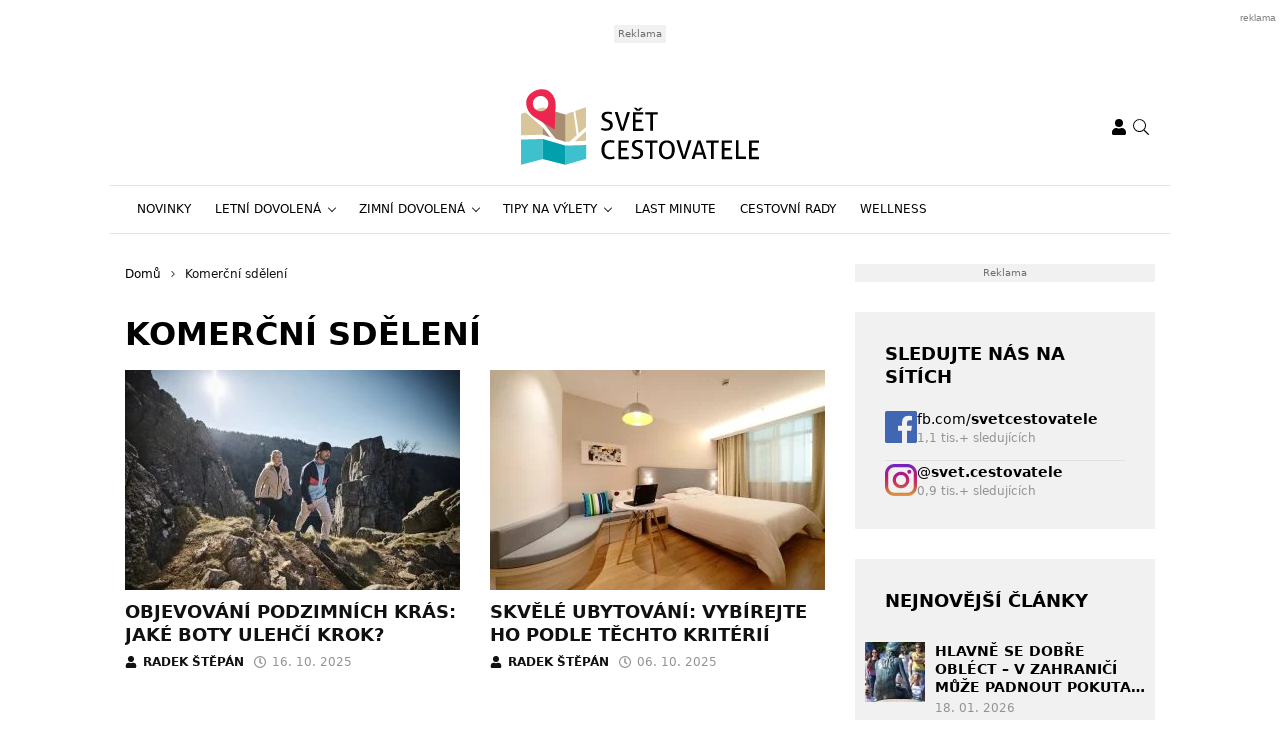

--- FILE ---
content_type: text/html; charset=UTF-8
request_url: https://www.svetcestovatele.cz/category/komercni-sdeleni/
body_size: 28766
content:
<!DOCTYPE html>
<html dir="ltr" lang="cs" prefix="og: https://ogp.me/ns#" style="--bs-primary: #b0431f">
<head>

	<meta charset="UTF-8">
	<meta http-equiv="x-ua-compatible" content="ie=edge">
	<meta name="viewport" content="width=device-width, initial-scale=1, shrink-to-fit=no">

	<meta name="author" content="Surface - Digitální a komunikační agentura [www.surface.cz]">

	<script>
        window['gtag_enable_tcf_support'] = true;
        window.dataLayer = window.dataLayer || [];
        function gtag(){dataLayer.push(arguments);}

        gtag('consent', 'default', {
            'functionality_storage':   'granted',
            'personalization_storage': 'denied',
            'analytics_storage':       'denied',
            'ad_storage':              'denied',
            'ad_user_data':            'denied',
            'ad_personalization':      'denied'
        });
    </script>

    
	        <script data-minify="1" type="text/javascript" src="https://www.svetcestovatele.cz/wp-content/cache/min/1/delivery/autoblocking/a04889a932e30.js?ver=1768306853" data-cmp-ab="1"
                data-cmp-host="d.delivery.consentmanager.net"
                data-cmp-cdn="cdn.consentmanager.net"
                data-cmp-codesrc="10" ></script>
        <title>Komerční sdělení | Svět cestovatele</title>
	<style>img:is([sizes="auto" i], [sizes^="auto," i]) { contain-intrinsic-size: 3000px 1500px }</style>
	
		<!-- All in One SEO Pro 4.9.1 - aioseo.com -->
	<meta name="robots" content="max-image-preview:large" />
	<meta name="keywords" content="boty,obuv,příroda,boty do přírody,kvalitní boty,karlštejn,velká amerika,česká republika,karel iv,historie ,pojištění,cestovní pojištění,axa,pojistka,krytí,excelent,pole,cestování,pálava,rezidence,rezidence pálava,jižní morava,nákup,nákupy,slevy,levné nákupy,jak nakoupit,cestování ,komoda,komody,nábytek,skříně,konference,teambuildingy,catering,chuchle arena,akce,firmy,dovolená,věci,powerbanka,telefon,balení,nosič kol,jízdní kolo,nosiče jízdních kol,jak vybrat nosič kol,jak vybrat nosič jízdních kol,plakáty,krajina,zátiší,prostor,design,interiér,madeira,ostrovy,azory,azorské souostroví,kolo,elektrokolo,crussis,elektrokola crussis,elektrokolo crussis,hotely,kasina,kasino,las vegas,atlantic city,plakát,grafika,řešení grafiky,online grafika,reklama,teambuilding,firemní akce,akce firmy,konferenční prostory,chůze,výlety,správné boty,profillerr,cs2,srovnání,hry,srovnání her,kratom,užití kradmou,kratom na cestách,cesty,dodávka,půjčení dodávky,temu,obchody,nakupování,affiliate,hraní,casina,casino,hazard,konstrukce,ocelové konstrukce,ocelová konstrukce,výroba ocelových konstrukcí,moderní konstrukce,úklid,profesionální úklid,úklid exteriéru,stavba,uklízení,hraní her,památky,praha,výlety v praze,pražské památky,pamětihodnosti,dárky,dárek,o2,volání,telefonování,vánoce,domácnost,detektor kouře,nebezpečí,vánoční svátky,lyžování,lyže,klínovec,půjčovna lyží,půjčení lyží,angličtina,kurzy angličtiny,kurzy jazyka,kam v praze,s dětmi v praze,děti,tipy,tofu výlet,svačina,svačina s tofu,svačina na výlet,prázdniny,hry na prázdniny,prázdninové hraní,dobrodružství ,vegan,veganské produkty,veganská jídla,veganské pokrmy,jídlo,energyup,energie,energie na cesty,energie na cestách" />
	<link rel="canonical" href="https://www.svetcestovatele.cz/category/komercni-sdeleni/" />
	<link rel="next" href="https://www.svetcestovatele.cz/category/komercni-sdeleni/page/2/" />
	<meta name="generator" content="All in One SEO Pro (AIOSEO) 4.9.1" />
		<meta property="og:locale" content="cs_CZ" />
		<meta property="og:site_name" content="Svět cestovatele" />
		<meta property="og:type" content="article" />
		<meta property="og:title" content="Komerční sdělení | Svět cestovatele" />
		<meta property="og:url" content="https://www.svetcestovatele.cz/category/komercni-sdeleni/" />
		<meta name="twitter:card" content="summary" />
		<meta name="twitter:title" content="Komerční sdělení | Svět cestovatele" />
		<script type="application/ld+json" class="aioseo-schema">
			{"@context":"https:\/\/schema.org","@graph":[{"@type":"BreadcrumbList","@id":"https:\/\/www.svetcestovatele.cz\/category\/komercni-sdeleni\/#breadcrumblist","itemListElement":[{"@type":"ListItem","@id":"https:\/\/www.svetcestovatele.cz#listItem","position":1,"name":"Home","item":"https:\/\/www.svetcestovatele.cz","nextItem":{"@type":"ListItem","@id":"https:\/\/www.svetcestovatele.cz\/category\/komercni-sdeleni\/#listItem","name":"Komer\u010dn\u00ed sd\u011blen\u00ed"}},{"@type":"ListItem","@id":"https:\/\/www.svetcestovatele.cz\/category\/komercni-sdeleni\/#listItem","position":2,"name":"Komer\u010dn\u00ed sd\u011blen\u00ed","previousItem":{"@type":"ListItem","@id":"https:\/\/www.svetcestovatele.cz#listItem","name":"Home"}}]},{"@type":"CollectionPage","@id":"https:\/\/www.svetcestovatele.cz\/category\/komercni-sdeleni\/#collectionpage","url":"https:\/\/www.svetcestovatele.cz\/category\/komercni-sdeleni\/","name":"Komer\u010dn\u00ed sd\u011blen\u00ed | Sv\u011bt cestovatele","inLanguage":"cs-CZ","isPartOf":{"@id":"https:\/\/www.svetcestovatele.cz\/#website"},"breadcrumb":{"@id":"https:\/\/www.svetcestovatele.cz\/category\/komercni-sdeleni\/#breadcrumblist"}},{"@type":"Organization","@id":"https:\/\/www.svetcestovatele.cz\/#organization","name":"Sv\u011bt cestovatele","description":"V\u00e1\u0161 r\u00e1dce na cesty","url":"https:\/\/www.svetcestovatele.cz\/"},{"@type":"WebSite","@id":"https:\/\/www.svetcestovatele.cz\/#website","url":"https:\/\/www.svetcestovatele.cz\/","name":"Sv\u011bt cestovatele","description":"V\u00e1\u0161 r\u00e1dce na cesty","inLanguage":"cs-CZ","publisher":{"@id":"https:\/\/www.svetcestovatele.cz\/#organization"}}]}
		</script>
		<!-- All in One SEO Pro -->

<link rel="alternate" type="application/rss+xml" title="Svět cestovatele &raquo; RSS zdroj" href="https://www.svetcestovatele.cz/feed/" />
<link rel="alternate" type="application/rss+xml" title="Svět cestovatele &raquo; RSS komentářů" href="https://www.svetcestovatele.cz/comments/feed/" />
<link rel="alternate" type="application/rss+xml" title="Svět cestovatele &raquo; RSS pro rubriku Komerční sdělení" href="https://www.svetcestovatele.cz/category/komercni-sdeleni/feed/" />
<!-- www.svetcestovatele.cz is managing ads with Advanced Ads 2.0.14 – https://wpadvancedads.com/ --><!--noptimize--><script id="svetc-ready">
			window.advanced_ads_ready=function(e,a){a=a||"complete";var d=function(e){return"interactive"===a?"loading"!==e:"complete"===e};d(document.readyState)?e():document.addEventListener("readystatechange",(function(a){d(a.target.readyState)&&e()}),{once:"interactive"===a})},window.advanced_ads_ready_queue=window.advanced_ads_ready_queue||[];		</script>
		<!--/noptimize--><style id='classic-theme-styles-inline-css' type='text/css'>
/*! This file is auto-generated */
.wp-block-button__link{color:#fff;background-color:#32373c;border-radius:9999px;box-shadow:none;text-decoration:none;padding:calc(.667em + 2px) calc(1.333em + 2px);font-size:1.125em}.wp-block-file__button{background:#32373c;color:#fff;text-decoration:none}
</style>
<link data-minify="1" rel='stylesheet' id='aioseo/css/src/vue/standalone/blocks/table-of-contents/global.scss-css' href='https://www.svetcestovatele.cz/wp-content/cache/min/1/wp-content/plugins/all-in-one-seo-pack-pro/dist/Pro/assets/css/table-of-contents/global.e90f6d47.css?ver=1768306852' type='text/css' media='all' />
<link data-minify="1" rel='stylesheet' id='aioseo/css/src/vue/standalone/blocks/pro/recipe/global.scss-css' href='https://www.svetcestovatele.cz/wp-content/cache/min/1/wp-content/plugins/all-in-one-seo-pack-pro/dist/Pro/assets/css/recipe/global.67a3275f.css?ver=1768306852' type='text/css' media='all' />
<link data-minify="1" rel='stylesheet' id='aioseo/css/src/vue/standalone/blocks/pro/product/global.scss-css' href='https://www.svetcestovatele.cz/wp-content/cache/min/1/wp-content/plugins/all-in-one-seo-pack-pro/dist/Pro/assets/css/product/global.61066cfb.css?ver=1768306852' type='text/css' media='all' />
<style id='safe-svg-svg-icon-style-inline-css' type='text/css'>
.safe-svg-cover{text-align:center}.safe-svg-cover .safe-svg-inside{display:inline-block;max-width:100%}.safe-svg-cover svg{fill:currentColor;height:100%;max-height:100%;max-width:100%;width:100%}

</style>
<style id='global-styles-inline-css' type='text/css'>
:root{--wp--preset--aspect-ratio--square: 1;--wp--preset--aspect-ratio--4-3: 4/3;--wp--preset--aspect-ratio--3-4: 3/4;--wp--preset--aspect-ratio--3-2: 3/2;--wp--preset--aspect-ratio--2-3: 2/3;--wp--preset--aspect-ratio--16-9: 16/9;--wp--preset--aspect-ratio--9-16: 9/16;--wp--preset--color--black: #000000;--wp--preset--color--cyan-bluish-gray: #abb8c3;--wp--preset--color--white: #ffffff;--wp--preset--color--pale-pink: #f78da7;--wp--preset--color--vivid-red: #cf2e2e;--wp--preset--color--luminous-vivid-orange: #ff6900;--wp--preset--color--luminous-vivid-amber: #fcb900;--wp--preset--color--light-green-cyan: #7bdcb5;--wp--preset--color--vivid-green-cyan: #00d084;--wp--preset--color--pale-cyan-blue: #8ed1fc;--wp--preset--color--vivid-cyan-blue: #0693e3;--wp--preset--color--vivid-purple: #9b51e0;--wp--preset--gradient--vivid-cyan-blue-to-vivid-purple: linear-gradient(135deg,rgba(6,147,227,1) 0%,rgb(155,81,224) 100%);--wp--preset--gradient--light-green-cyan-to-vivid-green-cyan: linear-gradient(135deg,rgb(122,220,180) 0%,rgb(0,208,130) 100%);--wp--preset--gradient--luminous-vivid-amber-to-luminous-vivid-orange: linear-gradient(135deg,rgba(252,185,0,1) 0%,rgba(255,105,0,1) 100%);--wp--preset--gradient--luminous-vivid-orange-to-vivid-red: linear-gradient(135deg,rgba(255,105,0,1) 0%,rgb(207,46,46) 100%);--wp--preset--gradient--very-light-gray-to-cyan-bluish-gray: linear-gradient(135deg,rgb(238,238,238) 0%,rgb(169,184,195) 100%);--wp--preset--gradient--cool-to-warm-spectrum: linear-gradient(135deg,rgb(74,234,220) 0%,rgb(151,120,209) 20%,rgb(207,42,186) 40%,rgb(238,44,130) 60%,rgb(251,105,98) 80%,rgb(254,248,76) 100%);--wp--preset--gradient--blush-light-purple: linear-gradient(135deg,rgb(255,206,236) 0%,rgb(152,150,240) 100%);--wp--preset--gradient--blush-bordeaux: linear-gradient(135deg,rgb(254,205,165) 0%,rgb(254,45,45) 50%,rgb(107,0,62) 100%);--wp--preset--gradient--luminous-dusk: linear-gradient(135deg,rgb(255,203,112) 0%,rgb(199,81,192) 50%,rgb(65,88,208) 100%);--wp--preset--gradient--pale-ocean: linear-gradient(135deg,rgb(255,245,203) 0%,rgb(182,227,212) 50%,rgb(51,167,181) 100%);--wp--preset--gradient--electric-grass: linear-gradient(135deg,rgb(202,248,128) 0%,rgb(113,206,126) 100%);--wp--preset--gradient--midnight: linear-gradient(135deg,rgb(2,3,129) 0%,rgb(40,116,252) 100%);--wp--preset--font-size--small: 13px;--wp--preset--font-size--medium: 20px;--wp--preset--font-size--large: 36px;--wp--preset--font-size--x-large: 42px;--wp--preset--spacing--20: 0.44rem;--wp--preset--spacing--30: 0.67rem;--wp--preset--spacing--40: 1rem;--wp--preset--spacing--50: 1.5rem;--wp--preset--spacing--60: 2.25rem;--wp--preset--spacing--70: 3.38rem;--wp--preset--spacing--80: 5.06rem;--wp--preset--shadow--natural: 6px 6px 9px rgba(0, 0, 0, 0.2);--wp--preset--shadow--deep: 12px 12px 50px rgba(0, 0, 0, 0.4);--wp--preset--shadow--sharp: 6px 6px 0px rgba(0, 0, 0, 0.2);--wp--preset--shadow--outlined: 6px 6px 0px -3px rgba(255, 255, 255, 1), 6px 6px rgba(0, 0, 0, 1);--wp--preset--shadow--crisp: 6px 6px 0px rgba(0, 0, 0, 1);}:where(.is-layout-flex){gap: 0.5em;}:where(.is-layout-grid){gap: 0.5em;}body .is-layout-flex{display: flex;}.is-layout-flex{flex-wrap: wrap;align-items: center;}.is-layout-flex > :is(*, div){margin: 0;}body .is-layout-grid{display: grid;}.is-layout-grid > :is(*, div){margin: 0;}:where(.wp-block-columns.is-layout-flex){gap: 2em;}:where(.wp-block-columns.is-layout-grid){gap: 2em;}:where(.wp-block-post-template.is-layout-flex){gap: 1.25em;}:where(.wp-block-post-template.is-layout-grid){gap: 1.25em;}.has-black-color{color: var(--wp--preset--color--black) !important;}.has-cyan-bluish-gray-color{color: var(--wp--preset--color--cyan-bluish-gray) !important;}.has-white-color{color: var(--wp--preset--color--white) !important;}.has-pale-pink-color{color: var(--wp--preset--color--pale-pink) !important;}.has-vivid-red-color{color: var(--wp--preset--color--vivid-red) !important;}.has-luminous-vivid-orange-color{color: var(--wp--preset--color--luminous-vivid-orange) !important;}.has-luminous-vivid-amber-color{color: var(--wp--preset--color--luminous-vivid-amber) !important;}.has-light-green-cyan-color{color: var(--wp--preset--color--light-green-cyan) !important;}.has-vivid-green-cyan-color{color: var(--wp--preset--color--vivid-green-cyan) !important;}.has-pale-cyan-blue-color{color: var(--wp--preset--color--pale-cyan-blue) !important;}.has-vivid-cyan-blue-color{color: var(--wp--preset--color--vivid-cyan-blue) !important;}.has-vivid-purple-color{color: var(--wp--preset--color--vivid-purple) !important;}.has-black-background-color{background-color: var(--wp--preset--color--black) !important;}.has-cyan-bluish-gray-background-color{background-color: var(--wp--preset--color--cyan-bluish-gray) !important;}.has-white-background-color{background-color: var(--wp--preset--color--white) !important;}.has-pale-pink-background-color{background-color: var(--wp--preset--color--pale-pink) !important;}.has-vivid-red-background-color{background-color: var(--wp--preset--color--vivid-red) !important;}.has-luminous-vivid-orange-background-color{background-color: var(--wp--preset--color--luminous-vivid-orange) !important;}.has-luminous-vivid-amber-background-color{background-color: var(--wp--preset--color--luminous-vivid-amber) !important;}.has-light-green-cyan-background-color{background-color: var(--wp--preset--color--light-green-cyan) !important;}.has-vivid-green-cyan-background-color{background-color: var(--wp--preset--color--vivid-green-cyan) !important;}.has-pale-cyan-blue-background-color{background-color: var(--wp--preset--color--pale-cyan-blue) !important;}.has-vivid-cyan-blue-background-color{background-color: var(--wp--preset--color--vivid-cyan-blue) !important;}.has-vivid-purple-background-color{background-color: var(--wp--preset--color--vivid-purple) !important;}.has-black-border-color{border-color: var(--wp--preset--color--black) !important;}.has-cyan-bluish-gray-border-color{border-color: var(--wp--preset--color--cyan-bluish-gray) !important;}.has-white-border-color{border-color: var(--wp--preset--color--white) !important;}.has-pale-pink-border-color{border-color: var(--wp--preset--color--pale-pink) !important;}.has-vivid-red-border-color{border-color: var(--wp--preset--color--vivid-red) !important;}.has-luminous-vivid-orange-border-color{border-color: var(--wp--preset--color--luminous-vivid-orange) !important;}.has-luminous-vivid-amber-border-color{border-color: var(--wp--preset--color--luminous-vivid-amber) !important;}.has-light-green-cyan-border-color{border-color: var(--wp--preset--color--light-green-cyan) !important;}.has-vivid-green-cyan-border-color{border-color: var(--wp--preset--color--vivid-green-cyan) !important;}.has-pale-cyan-blue-border-color{border-color: var(--wp--preset--color--pale-cyan-blue) !important;}.has-vivid-cyan-blue-border-color{border-color: var(--wp--preset--color--vivid-cyan-blue) !important;}.has-vivid-purple-border-color{border-color: var(--wp--preset--color--vivid-purple) !important;}.has-vivid-cyan-blue-to-vivid-purple-gradient-background{background: var(--wp--preset--gradient--vivid-cyan-blue-to-vivid-purple) !important;}.has-light-green-cyan-to-vivid-green-cyan-gradient-background{background: var(--wp--preset--gradient--light-green-cyan-to-vivid-green-cyan) !important;}.has-luminous-vivid-amber-to-luminous-vivid-orange-gradient-background{background: var(--wp--preset--gradient--luminous-vivid-amber-to-luminous-vivid-orange) !important;}.has-luminous-vivid-orange-to-vivid-red-gradient-background{background: var(--wp--preset--gradient--luminous-vivid-orange-to-vivid-red) !important;}.has-very-light-gray-to-cyan-bluish-gray-gradient-background{background: var(--wp--preset--gradient--very-light-gray-to-cyan-bluish-gray) !important;}.has-cool-to-warm-spectrum-gradient-background{background: var(--wp--preset--gradient--cool-to-warm-spectrum) !important;}.has-blush-light-purple-gradient-background{background: var(--wp--preset--gradient--blush-light-purple) !important;}.has-blush-bordeaux-gradient-background{background: var(--wp--preset--gradient--blush-bordeaux) !important;}.has-luminous-dusk-gradient-background{background: var(--wp--preset--gradient--luminous-dusk) !important;}.has-pale-ocean-gradient-background{background: var(--wp--preset--gradient--pale-ocean) !important;}.has-electric-grass-gradient-background{background: var(--wp--preset--gradient--electric-grass) !important;}.has-midnight-gradient-background{background: var(--wp--preset--gradient--midnight) !important;}.has-small-font-size{font-size: var(--wp--preset--font-size--small) !important;}.has-medium-font-size{font-size: var(--wp--preset--font-size--medium) !important;}.has-large-font-size{font-size: var(--wp--preset--font-size--large) !important;}.has-x-large-font-size{font-size: var(--wp--preset--font-size--x-large) !important;}
:where(.wp-block-post-template.is-layout-flex){gap: 1.25em;}:where(.wp-block-post-template.is-layout-grid){gap: 1.25em;}
:where(.wp-block-columns.is-layout-flex){gap: 2em;}:where(.wp-block-columns.is-layout-grid){gap: 2em;}
:root :where(.wp-block-pullquote){font-size: 1.5em;line-height: 1.6;}
</style>
<link data-minify="1" rel='stylesheet' id='titan-adminbar-styles-css' href='https://www.svetcestovatele.cz/wp-content/cache/min/1/wp-content/plugins/anti-spam/assets/css/admin-bar.css?ver=1768306852' type='text/css' media='all' />
<link data-minify="1" rel='stylesheet' id='iframemanager-css' href='https://www.svetcestovatele.cz/wp-content/cache/min/1/wp-content/plugins/iframemanager/assets/css/iframemanager.css?ver=1768306852' type='text/css' media='all' />
<link data-minify="1" rel='stylesheet' id='seznam-wp-tools-style-css' href='https://www.svetcestovatele.cz/wp-content/cache/min/1/wp-content/plugins/seznam-wp-tools/assets/css/public.css?ver=1768306852' type='text/css' media='all' />
<link data-minify="1" rel='stylesheet' id='seznam-login-87db99b33df84ef5965db81fe4e5bc27-css' href='https://www.svetcestovatele.cz/wp-content/cache/min/1/wp-content/plugins/wpify-seznam-login/build/seznam-login.css?ver=1768306852' type='text/css' media='all' />
<link data-minify="1" rel='stylesheet' id='theme-common-css' href='https://www.svetcestovatele.cz/wp-content/cache/min/1/wp-content/themes/rs-magazine/dist/css/common.css?ver=1768306853' type='text/css' media='all' />
<link data-minify="1" rel='stylesheet' id='theme-ads-css' href='https://www.svetcestovatele.cz/wp-content/cache/min/1/wp-content/themes/rs-magazine/dist/css/ads.css?ver=1768306853' type='text/css' media='all' />
<script type="text/javascript" src="https://www.svetcestovatele.cz/wp-includes/js/jquery/jquery.min.js?ver=3.7.1" id="jquery-core-js"></script>
<script type="text/javascript" src="https://www.svetcestovatele.cz/wp-includes/js/jquery/jquery-migrate.min.js?ver=3.4.1" id="jquery-migrate-js"></script>
<script type="text/javascript" id="seo-automated-link-building-js-extra">
/* <![CDATA[ */
var seoAutomatedLinkBuilding = {"ajaxUrl":"https:\/\/www.svetcestovatele.cz\/wp-admin\/admin-ajax.php"};
/* ]]> */
</script>
<script data-minify="1" type="text/javascript" src="https://www.svetcestovatele.cz/wp-content/cache/min/1/wp-content/plugins/seo-automated-link-building/js/seo-automated-link-building.js?ver=1768306853" id="seo-automated-link-building-js"></script>
<script data-minify="1" type="text/javascript" src="https://www.svetcestovatele.cz/wp-content/cache/min/1/wp-content/plugins/tcf-consent-mode/tcf-consent-mode.js?ver=1768306853" id="tcf-consent-mode-js"></script>
<script type="text/javascript" id="advanced-ads-advanced-js-js-extra">
/* <![CDATA[ */
var advads_options = {"blog_id":"1","privacy":{"enabled":false,"state":"not_needed"}};
/* ]]> */
</script>
<script type="text/javascript" src="https://www.svetcestovatele.cz/wp-content/plugins/advanced-ads/public/assets/js/advanced.min.js?ver=2.0.14" id="advanced-ads-advanced-js-js"></script>
<script type="text/javascript" id="advanced_ads_pro/visitor_conditions-js-extra">
/* <![CDATA[ */
var advanced_ads_pro_visitor_conditions = {"referrer_cookie_name":"advanced_ads_pro_visitor_referrer","referrer_exdays":"365","page_impr_cookie_name":"advanced_ads_page_impressions","page_impr_exdays":"3650"};
/* ]]> */
</script>
<script type="text/javascript" src="https://www.svetcestovatele.cz/wp-content/plugins/advanced-ads-pro/modules/advanced-visitor-conditions/inc/conditions.min.js?ver=3.0.8" id="advanced_ads_pro/visitor_conditions-js"></script>
<link rel="https://api.w.org/" href="https://www.svetcestovatele.cz/wp-json/" /><link rel="alternate" title="JSON" type="application/json" href="https://www.svetcestovatele.cz/wp-json/wp/v2/categories/2314" /><link rel="EditURI" type="application/rsd+xml" title="RSD" href="https://www.svetcestovatele.cz/xmlrpc.php?rsd" />
<!-- seznam-wp-tools {"version":"9.99"} -->
		<script>
			var themeConfig = {"perfomaxWebId":"w647_s6377","perfomaxWebIdEconomia":"w647_s11107","protagWebId":"svetcestovatele.cz","seznamWebId":"45","seznamCmpId":27448};
		</script>
<!-- Google Tag Manager -->
<script>(function(w,d,s,l,i){w[l]=w[l]||[];w[l].push({'gtm.start':
new Date().getTime(),event:'gtm.js'});var f=d.getElementsByTagName(s)[0],
j=d.createElement(s),dl=l!='dataLayer'?'&l='+l:'';j.async=true;j.src=
'https://www.googletagmanager.com/gtm.js?id='+i+dl;f.parentNode.insertBefore(j,f);
})(window,document,'script','dataLayer','GTM-P2NX3JM');</script>
<!-- End Google Tag Manager -->
<meta name="pressbay-verify" content="MF6mXT1r7yN2aNOYFzUf">
<meta name="fo-verify" content="181fb28d-6c41-4993-b0b4-68a0aec039b7" />		<script type="text/javascript">
			var advadsCfpQueue = [];
			var advadsCfpAd = function( adID ) {
				if ( 'undefined' === typeof advadsProCfp ) {
					advadsCfpQueue.push( adID )
				} else {
					advadsProCfp.addElement( adID )
				}
			}
		</script>
		<link rel="icon" href="https://www.svetcestovatele.cz/wp-content/uploads/2021/12/cropped-android-chrome-512x512-1-32x32.png" sizes="32x32" />
<link rel="icon" href="https://www.svetcestovatele.cz/wp-content/uploads/2021/12/cropped-android-chrome-512x512-1-192x192.png" sizes="192x192" />
<link rel="apple-touch-icon" href="https://www.svetcestovatele.cz/wp-content/uploads/2021/12/cropped-android-chrome-512x512-1-180x180.png" />
<meta name="msapplication-TileImage" content="https://www.svetcestovatele.cz/wp-content/uploads/2021/12/cropped-android-chrome-512x512-1-270x270.png" />
<noscript><style id="rocket-lazyload-nojs-css">.rll-youtube-player, [data-lazy-src]{display:none !important;}</style></noscript>

	
<meta name="generator" content="WP Rocket 3.20.1.2" data-wpr-features="wpr_minify_js wpr_lazyload_images wpr_lazyload_iframes wpr_minify_css wpr_desktop" /></head>

<body class="archive category category-komercni-sdeleni category-2314 wp-theme-rs-magazine" itemscope="itemscope" itemtype="http://schema.org/WebPage">

	<div class="page-wrap">

		<!-- Google Tag Manager (noscript) -->
<noscript><iframe src="https://www.googletagmanager.com/ns.html?id=GTM-P2NX3JM"
height="0" width="0" style="display:none;visibility:hidden"></iframe></noscript>
<!-- End Google Tag Manager (noscript) --><header class="header">

			<div class="leaderboard-banner">
			<div class="ratio ratio-97x30">
				<div  class="svetc-78faf9f43deac93bc876afad20c1df5a svetc-desktop-header-banner-leaderboard" id="svetc-78faf9f43deac93bc876afad20c1df5a"></div>
			</div>
		</div>
	
    
    <div class="header__logo">
        <div class="container">
                            <div class="logo-box">
                    <a href="https://www.svetcestovatele.cz" aria-label="Svět cestovatele">
                        <img src="data:image/svg+xml,%3Csvg%20xmlns='http://www.w3.org/2000/svg'%20viewBox='0%200%200%200'%3E%3C/svg%3E" alt="Svět cestovatele" data-lazy-src="https://www.svetcestovatele.cz/wp-content/uploads/2021/12/svet-cestovatele-logo.svg"/><noscript><img src="https://www.svetcestovatele.cz/wp-content/uploads/2021/12/svet-cestovatele-logo.svg" alt="Svět cestovatele" loading="lazy"/></noscript>
                    </a>
                </div>
            
            <div class="header__mobile-links">
                                    <div class="logged-user">
                                                    <a href="/prihlaseni/" rel="nofollow" class="icon" title="Přihlášení">
                                <span class="icon-box">
                                    <svg class="svg svg--user" role="presentation"><use xlink:href="https://www.svetcestovatele.cz/wp-content/themes/rs-magazine/dist/img/sprite.svg#icon-user" /></svg>
                                </span>
                            </a>
                                            </div>
                                <button type="button" class="icon search-btn" aria-label="Vyhledávání">
                    <span class="icon-box">
                        <svg class="svg svg--search" role="presentation"><use xlink:href="https://www.svetcestovatele.cz/wp-content/themes/rs-magazine/dist/img/sprite.svg#icon-search" /></svg>
                    </span>
                </button>
                <button type="button" class="m-navbar-opener" aria-label="Menu">
                    <span class="icon-box">
                        <svg class="svg svg--menu" role="presentation"><use xlink:href="https://www.svetcestovatele.cz/wp-content/themes/rs-magazine/dist/img/sprite.svg#icon-menu" /></svg>
                    </span>
                </button>
            </div>
        </div>
    </div>

	<div class="search-modal" onmouseup="document.querySelectorAll('.search-input')[0].select();">
		<button type="button" class="btn-exit btn-search-exit">
			<span class="icon-box">
				<svg class="svg svg--times" role="presentation"><use xlink:href="https://www.svetcestovatele.cz/wp-content/themes/rs-magazine/dist/img/sprite.svg#icon-times" /></svg>
			</span>
		</button>
		<form action="https://www.svetcestovatele.cz">
			<input type="search" name="s" placeholder="Vyhledat..." class="search-input" id="desktop-nav-search" autofocus>
		</form>
	</div>

	<div class="mobile-navbar">
		<div class="mobile-navbar_cotnainer">
			<div class="mobile-navbar_box h-100">

				<div class="mobile-navbar_header border-bottom">
					<div class="m-nav_header">

													<a class="m-logo-box" href="https://www.svetcestovatele.cz">
								<img src="data:image/svg+xml,%3Csvg%20xmlns='http://www.w3.org/2000/svg'%20viewBox='0%200%200%200'%3E%3C/svg%3E" alt="Svět cestovatele" data-lazy-src="https://www.svetcestovatele.cz/wp-content/uploads/2021/12/svet-cestovatele-logo.svg"/><noscript><img src="https://www.svetcestovatele.cz/wp-content/uploads/2021/12/svet-cestovatele-logo.svg" alt="Svět cestovatele"/></noscript>
							</a>
						
						<button type="button" class="corss-btn close-navbar">
							<span class="icon-box">
								<svg class="svg svg--times" role="presentation"><use xlink:href="https://www.svetcestovatele.cz/wp-content/themes/rs-magazine/dist/img/sprite.svg#icon-times" /></svg>
							</span>
						</button>

					</div>
				</div>

				<div class="mobile-navbar_body">
					<ul class="m-nav">
													<li class="m-nav-item ">
								<span class="m-drop-dow-button-box">
									<a href="https://www.svetcestovatele.cz/category/novinky/"
									   target="_self"
									   class="m-nav-link  "
									>
										Novinky
									</a>
																	</span>
																							<li class="m-nav-item ">
								<span class="m-drop-dow-button-box">
									<a href="https://www.svetcestovatele.cz/category/letni-dovolena/"
									   target="_self"
									   class="m-nav-link w-m-drop-down "
									>
										Letní dovolená
									</a>
																			<button type="button" class="w-m-drop-down__toggler">
											<span class="icon-box">
												<svg class="svg svg--angle-down" role="presentation"><use xlink:href="https://www.svetcestovatele.cz/wp-content/themes/rs-magazine/dist/img/sprite.svg#icon-angle-down" /></svg>
											</span>
										</button>
																	</span>
																	<ul class="m-drop-down mddm">
																					<li class="m-drop-down-item ">
												<span class="m-drop-dow-button-box">
													<a href="https://www.svetcestovatele.cz/category/letni-dovolena/"
													   target="_self"
													   class="m-drop-down-link w-m-drop-down "
													>
														Dovolená v ČR
													</a>
																											<button type="button" class="w-m-drop-down__toggler">
															<span class="icon-box">
																<svg class="svg svg--angle-down" role="presentation"><use xlink:href="https://www.svetcestovatele.cz/wp-content/themes/rs-magazine/dist/img/sprite.svg#icon-angle-down" /></svg>
															</span>
														</button>
																									</span>
																									<ul class="m-drop-down_next-level mddm">
																													<li class="m-drop-down-item ">
																<a href="https://www.svetcestovatele.cz/category/letni-dovolena/"
																   target="_self"
																   class="m-drop-down-link "
																>
																	Ústecký kraj
																</a>
															</li>
																													<li class="m-drop-down-item ">
																<a href="https://www.svetcestovatele.cz/category/letni-dovolena/"
																   target="_self"
																   class="m-drop-down-link "
																>
																	Královéhradecký kraj
																</a>
															</li>
																													<li class="m-drop-down-item ">
																<a href="https://www.svetcestovatele.cz/category/letni-dovolena/"
																   target="_self"
																   class="m-drop-down-link "
																>
																	Jihomoravský kraj
																</a>
															</li>
																													<li class="m-drop-down-item ">
																<a href="https://www.svetcestovatele.cz/category/letni-dovolena/"
																   target="_self"
																   class="m-drop-down-link "
																>
																	Zlínský kraj
																</a>
															</li>
																													<li class="m-drop-down-item ">
																<a href="https://www.svetcestovatele.cz/category/letni-dovolena/"
																   target="_self"
																   class="m-drop-down-link "
																>
																	Jihočeský kraj
																</a>
															</li>
																											</ul>
																																		<li class="m-drop-down-item ">
												<span class="m-drop-dow-button-box">
													<a href="https://www.svetcestovatele.cz/category/letni-dovolena/"
													   target="_self"
													   class="m-drop-down-link w-m-drop-down "
													>
														Dovolená v zahraničí
													</a>
																											<button type="button" class="w-m-drop-down__toggler">
															<span class="icon-box">
																<svg class="svg svg--angle-down" role="presentation"><use xlink:href="https://www.svetcestovatele.cz/wp-content/themes/rs-magazine/dist/img/sprite.svg#icon-angle-down" /></svg>
															</span>
														</button>
																									</span>
																									<ul class="m-drop-down_next-level mddm">
																													<li class="m-drop-down-item ">
																<a href="https://www.svetcestovatele.cz/category/letni-dovolena/"
																   target="_self"
																   class="m-drop-down-link "
																>
																	Evropa
																</a>
															</li>
																													<li class="m-drop-down-item ">
																<a href="https://www.svetcestovatele.cz/category/letni-dovolena/"
																   target="_self"
																   class="m-drop-down-link "
																>
																	Karibik
																</a>
															</li>
																													<li class="m-drop-down-item ">
																<a href="https://www.svetcestovatele.cz/category/letni-dovolena/"
																   target="_self"
																   class="m-drop-down-link "
																>
																	Afrika
																</a>
															</li>
																											</ul>
																																	</ul>
																								<li class="m-nav-item ">
								<span class="m-drop-dow-button-box">
									<a href="https://www.svetcestovatele.cz/category/zimni-dovolena/"
									   target="_self"
									   class="m-nav-link w-m-drop-down "
									>
										Zimní dovolená
									</a>
																			<button type="button" class="w-m-drop-down__toggler">
											<span class="icon-box">
												<svg class="svg svg--angle-down" role="presentation"><use xlink:href="https://www.svetcestovatele.cz/wp-content/themes/rs-magazine/dist/img/sprite.svg#icon-angle-down" /></svg>
											</span>
										</button>
																	</span>
																	<ul class="m-drop-down mddm">
																					<li class="m-drop-down-item ">
												<span class="m-drop-dow-button-box">
													<a href="https://www.svetcestovatele.cz/category/zimni-dovolena/"
													   target="_self"
													   class="m-drop-down-link w-m-drop-down "
													>
														Skiareály v ČR
													</a>
																											<button type="button" class="w-m-drop-down__toggler">
															<span class="icon-box">
																<svg class="svg svg--angle-down" role="presentation"><use xlink:href="https://www.svetcestovatele.cz/wp-content/themes/rs-magazine/dist/img/sprite.svg#icon-angle-down" /></svg>
															</span>
														</button>
																									</span>
																									<ul class="m-drop-down_next-level mddm">
																													<li class="m-drop-down-item ">
																<a href="https://www.svetcestovatele.cz/category/zimni-dovolena/"
																   target="_self"
																   class="m-drop-down-link "
																>
																	Beskydy
																</a>
															</li>
																													<li class="m-drop-down-item ">
																<a href="https://www.svetcestovatele.cz/category/zimni-dovolena/"
																   target="_self"
																   class="m-drop-down-link "
																>
																	Hostýnské vrchy
																</a>
															</li>
																													<li class="m-drop-down-item ">
																<a href="https://www.svetcestovatele.cz/category/zimni-dovolena/"
																   target="_self"
																   class="m-drop-down-link "
																>
																	Javorníky
																</a>
															</li>
																													<li class="m-drop-down-item ">
																<a href="https://www.svetcestovatele.cz/category/zimni-dovolena/"
																   target="_self"
																   class="m-drop-down-link "
																>
																	Jeseníky
																</a>
															</li>
																													<li class="m-drop-down-item ">
																<a href="https://www.svetcestovatele.cz/category/zimni-dovolena/"
																   target="_self"
																   class="m-drop-down-link "
																>
																	Kladecko
																</a>
															</li>
																													<li class="m-drop-down-item ">
																<a href="https://www.svetcestovatele.cz/category/zimni-dovolena/"
																   target="_self"
																   class="m-drop-down-link "
																>
																	Krušné hory
																</a>
															</li>
																													<li class="m-drop-down-item ">
																<a href="https://www.svetcestovatele.cz/category/zimni-dovolena/"
																   target="_self"
																   class="m-drop-down-link "
																>
																	Orlické hory
																</a>
															</li>
																													<li class="m-drop-down-item ">
																<a href="https://www.svetcestovatele.cz/category/zimni-dovolena/"
																   target="_self"
																   class="m-drop-down-link "
																>
																	Vysočina
																</a>
															</li>
																													<li class="m-drop-down-item ">
																<a href="https://www.svetcestovatele.cz/category/zimni-dovolena/"
																   target="_self"
																   class="m-drop-down-link "
																>
																	Chřiby
																</a>
															</li>
																											</ul>
																																		<li class="m-drop-down-item ">
												<span class="m-drop-dow-button-box">
													<a href="https://www.svetcestovatele.cz/category/zimni-dovolena/"
													   target="_self"
													   class="m-drop-down-link w-m-drop-down "
													>
														Skiareály v zahraničí
													</a>
																											<button type="button" class="w-m-drop-down__toggler">
															<span class="icon-box">
																<svg class="svg svg--angle-down" role="presentation"><use xlink:href="https://www.svetcestovatele.cz/wp-content/themes/rs-magazine/dist/img/sprite.svg#icon-angle-down" /></svg>
															</span>
														</button>
																									</span>
																									<ul class="m-drop-down_next-level mddm">
																													<li class="m-drop-down-item ">
																<a href="https://www.svetcestovatele.cz/category/zimni-dovolena/"
																   target="_self"
																   class="m-drop-down-link "
																>
																	Italské Alpy
																</a>
															</li>
																													<li class="m-drop-down-item ">
																<a href="https://www.svetcestovatele.cz/category/zimni-dovolena/"
																   target="_self"
																   class="m-drop-down-link "
																>
																	Německé Alpy
																</a>
															</li>
																													<li class="m-drop-down-item ">
																<a href="https://www.svetcestovatele.cz/category/zimni-dovolena/"
																   target="_self"
																   class="m-drop-down-link "
																>
																	Francouzské Alpy
																</a>
															</li>
																													<li class="m-drop-down-item ">
																<a href="https://www.svetcestovatele.cz/category/zimni-dovolena/"
																   target="_self"
																   class="m-drop-down-link "
																>
																	Rakouské Alpy
																</a>
															</li>
																											</ul>
																																	</ul>
																								<li class="m-nav-item ">
								<span class="m-drop-dow-button-box">
									<a href="https://www.svetcestovatele.cz/category/tipy-na-vylety/"
									   target="_self"
									   class="m-nav-link w-m-drop-down "
									>
										Tipy na výlety
									</a>
																			<button type="button" class="w-m-drop-down__toggler">
											<span class="icon-box">
												<svg class="svg svg--angle-down" role="presentation"><use xlink:href="https://www.svetcestovatele.cz/wp-content/themes/rs-magazine/dist/img/sprite.svg#icon-angle-down" /></svg>
											</span>
										</button>
																	</span>
																	<ul class="m-drop-down mddm">
																					<li class="m-drop-down-item ">
												<span class="m-drop-dow-button-box">
													<a href="https://www.svetcestovatele.cz/category/tipy-na-vylety/"
													   target="_self"
													   class="m-drop-down-link  "
													>
														Zlínský kraj
													</a>
																									</span>
																																	</ul>
																								<li class="m-nav-item ">
								<span class="m-drop-dow-button-box">
									<a href="https://www.svetcestovatele.cz/category/last-minute/"
									   target="_self"
									   class="m-nav-link  "
									>
										Last minute
									</a>
																	</span>
																							<li class="m-nav-item ">
								<span class="m-drop-dow-button-box">
									<a href="https://www.svetcestovatele.cz/category/cestovni-rady/"
									   target="_self"
									   class="m-nav-link  "
									>
										Cestovní rady
									</a>
																	</span>
																							<li class="m-nav-item ">
								<span class="m-drop-dow-button-box">
									<a href="https://www.svetcestovatele.cz/category/wellness/"
									   target="_self"
									   class="m-nav-link  "
									>
										Wellness
									</a>
																	</span>
																							</li>
						</ul>
					</div>

				</div>
			</div>
		</div>
	</header>

	<nav class="main-navbar navbar navbar-expand-lg w-100 justify-content-center border-top border-bottom">
		<div class="container">
			<ul class="nav nav-pills">
									<li class="nav-item ">
						<a href="https://www.svetcestovatele.cz/category/novinky/" target="_self" class="nav-link  ">Novinky</a>
											</li>
									<li class="nav-item ">
						<a href="https://www.svetcestovatele.cz/category/letni-dovolena/" target="_self" class="nav-link w-drop-down ">Letní dovolená</a>
													<ul class="drop-down-box">
																	<li>
										<a href="https://www.svetcestovatele.cz/category/letni-dovolena/dovolena-v-cr/" target="_self" class="dropdown-link w-next-level-dropdown ">Dovolená v ČR</a>
																					<ul class="drop-down-box dropdown-next-level">
																									<li class="">
														<a href="https://www.svetcestovatele.cz/category/letni-dovolena/dovolena-v-cr/ustecky-kraj/" target="_self" class="dropdown-link ">Ústecký kraj</a>
													</li>
																									<li class="">
														<a href="https://www.svetcestovatele.cz/category/letni-dovolena/dovolena-v-cr/kralovehradecky-kraj/" target="_self" class="dropdown-link ">Královéhradecký kraj</a>
													</li>
																									<li class="">
														<a href="https://www.svetcestovatele.cz/category/letni-dovolena/dovolena-v-cr/jihomoravsky-kraj/" target="_self" class="dropdown-link ">Jihomoravský kraj</a>
													</li>
																									<li class="">
														<a href="https://www.svetcestovatele.cz/category/letni-dovolena/dovolena-v-cr/zlinsky-kraj-dovolena-v-cr/" target="_self" class="dropdown-link ">Zlínský kraj</a>
													</li>
																									<li class="">
														<a href="https://www.svetcestovatele.cz/category/letni-dovolena/dovolena-v-cr/jihocesky-kraj/" target="_self" class="dropdown-link ">Jihočeský kraj</a>
													</li>
																							</ul>
																			</li>
																	<li>
										<a href="https://www.svetcestovatele.cz/category/letni-dovolena/dovolena-v-zahranici/" target="_self" class="dropdown-link w-next-level-dropdown ">Dovolená v zahraničí</a>
																					<ul class="drop-down-box dropdown-next-level">
																									<li class="">
														<a href="https://www.svetcestovatele.cz/category/letni-dovolena/dovolena-v-zahranici/evropa/" target="_self" class="dropdown-link ">Evropa</a>
													</li>
																									<li class="">
														<a href="https://www.svetcestovatele.cz/category/letni-dovolena/dovolena-v-zahranici/karibik/" target="_self" class="dropdown-link ">Karibik</a>
													</li>
																									<li class="">
														<a href="https://www.svetcestovatele.cz/category/letni-dovolena/dovolena-v-zahranici/afrika/" target="_self" class="dropdown-link ">Afrika</a>
													</li>
																							</ul>
																			</li>
															</ul>
											</li>
									<li class="nav-item ">
						<a href="https://www.svetcestovatele.cz/category/zimni-dovolena/" target="_self" class="nav-link w-drop-down ">Zimní dovolená</a>
													<ul class="drop-down-box">
																	<li>
										<a href="https://www.svetcestovatele.cz/category/zimni-dovolena/skiarealy-v-cr/" target="_self" class="dropdown-link w-next-level-dropdown ">Skiareály v ČR</a>
																					<ul class="drop-down-box dropdown-next-level">
																									<li class="">
														<a href="https://www.svetcestovatele.cz/category/zimni-dovolena/skiarealy-v-cr/beskydy/" target="_self" class="dropdown-link ">Beskydy</a>
													</li>
																									<li class="">
														<a href="https://www.svetcestovatele.cz/category/zimni-dovolena/skiarealy-v-cr/hostynske-vrchy/" target="_self" class="dropdown-link ">Hostýnské vrchy</a>
													</li>
																									<li class="">
														<a href="https://www.svetcestovatele.cz/category/zimni-dovolena/skiarealy-v-cr/javorniky/" target="_self" class="dropdown-link ">Javorníky</a>
													</li>
																									<li class="">
														<a href="https://www.svetcestovatele.cz/category/zimni-dovolena/skiarealy-v-cr/jeseniky/" target="_self" class="dropdown-link ">Jeseníky</a>
													</li>
																									<li class="">
														<a href="https://www.svetcestovatele.cz/category/zimni-dovolena/skiarealy-v-cr/kladecko/" target="_self" class="dropdown-link ">Kladecko</a>
													</li>
																									<li class="">
														<a href="https://www.svetcestovatele.cz/category/zimni-dovolena/skiarealy-v-cr/krusne-hory/" target="_self" class="dropdown-link ">Krušné hory</a>
													</li>
																									<li class="">
														<a href="https://www.svetcestovatele.cz/category/zimni-dovolena/skiarealy-v-cr/orlicke-hory/" target="_self" class="dropdown-link ">Orlické hory</a>
													</li>
																									<li class="">
														<a href="https://www.svetcestovatele.cz/category/zimni-dovolena/skiarealy-v-cr/vysocina/" target="_self" class="dropdown-link ">Vysočina</a>
													</li>
																									<li class="">
														<a href="https://www.svetcestovatele.cz/category/zimni-dovolena/skiarealy-v-cr/chriby/" target="_self" class="dropdown-link ">Chřiby</a>
													</li>
																							</ul>
																			</li>
																	<li>
										<a href="https://www.svetcestovatele.cz/category/zimni-dovolena/skiarealy-v-zahranici/" target="_self" class="dropdown-link w-next-level-dropdown ">Skiareály v zahraničí</a>
																					<ul class="drop-down-box dropdown-next-level">
																									<li class="">
														<a href="https://www.svetcestovatele.cz/category/zimni-dovolena/skiarealy-v-zahranici/italske-alpy/" target="_self" class="dropdown-link ">Italské Alpy</a>
													</li>
																									<li class="">
														<a href="https://www.svetcestovatele.cz/category/zimni-dovolena/skiarealy-v-zahranici/nemecke-alpy/" target="_self" class="dropdown-link ">Německé Alpy</a>
													</li>
																									<li class="">
														<a href="https://www.svetcestovatele.cz/category/zimni-dovolena/skiarealy-v-zahranici/francouzske-alpy/" target="_self" class="dropdown-link ">Francouzské Alpy</a>
													</li>
																									<li class="">
														<a href="https://www.svetcestovatele.cz/category/zimni-dovolena/skiarealy-v-zahranici/rakouske-alpy/" target="_self" class="dropdown-link ">Rakouské Alpy</a>
													</li>
																							</ul>
																			</li>
															</ul>
											</li>
									<li class="nav-item ">
						<a href="https://www.svetcestovatele.cz/category/tipy-na-vylety/" target="_self" class="nav-link w-drop-down ">Tipy na výlety</a>
													<ul class="drop-down-box">
																	<li>
										<a href="https://www.svetcestovatele.cz/category/tipy-na-vylety/zlinsky-kraj/" target="_self" class="dropdown-link  ">Zlínský kraj</a>
																			</li>
															</ul>
											</li>
									<li class="nav-item ">
						<a href="https://www.svetcestovatele.cz/category/last-minute/" target="_self" class="nav-link  ">Last minute</a>
											</li>
									<li class="nav-item ">
						<a href="https://www.svetcestovatele.cz/category/cestovni-rady/" target="_self" class="nav-link  ">Cestovní rady</a>
											</li>
									<li class="nav-item ">
						<a href="https://www.svetcestovatele.cz/category/wellness/" target="_self" class="nav-link  ">Wellness</a>
											</li>
							</ul>


		</div>
	</nav>


		<main class="main-content">
			<div class="container">

				<div class="row">

					<div id="content" class="main-content__col main-content__col--content ">
						
	<div class="path-box" itemscope itemtype="https://schema.org/BreadcrumbList">
	
		<span class="path-box__item" itemprop="itemListElement" itemscope itemtype="https://schema.org/ListItem">
							<a href="https://www.svetcestovatele.cz" itemprop="item">
					<span itemprop="name">Domů</span>
				</a>
						<meta itemprop="position" content="1" />
		</span>

					<span class="path-box__separator">
				<span class="icon-box">
					<svg class="svg svg--angle-right" role="presentation"><use xlink:href="https://www.svetcestovatele.cz/wp-content/themes/rs-magazine/dist/img/sprite.svg#icon-angle-right" /></svg>
				</span>
			</span>
		
	
		<span class="path-box__item" itemprop="itemListElement" itemscope itemtype="https://schema.org/ListItem">
							<span itemprop="name">Komerční sdělení</span>
						<meta itemprop="position" content="2" />
		</span>

		
	</div>


	<section class="section two-post-in-row">

                    <h1>Komerční sdělení</h1>
        
					<div class="row row--vertical-gap">
									<div class="col-md-6">
						<div class="post-box post-box-lg">
							<a href="https://www.svetcestovatele.cz/objevovani-podzimnich-kras-jake-boty-ulehci-krok/">
			<picture class="image-box image-box--335-by-220">
				<img src="data:image/svg+xml,%3Csvg%20xmlns='http://www.w3.org/2000/svg'%20viewBox='0%200%200%200'%3E%3C/svg%3E" data-lazy-srcset="https://www.svetcestovatele.cz/wp-content/uploads/2025/10/rieker-pohodlne-boty-502.5x330-c-center.jpg 2x" alt="Boty" data-lazy-src="https://www.svetcestovatele.cz/wp-content/uploads/2025/10/rieker-pohodlne-boty-335x220-c-center.jpg" ><noscript><img src="https://www.svetcestovatele.cz/wp-content/uploads/2025/10/rieker-pohodlne-boty-335x220-c-center.jpg" srcset="https://www.svetcestovatele.cz/wp-content/uploads/2025/10/rieker-pohodlne-boty-502.5x330-c-center.jpg 2x" alt="Boty" ></noscript>
			</picture>
		</a>
	
	<div class="post-details">
		<div class="post-details-row">
			<h3 class="post-details-heading_2 truncate truncate--3">
				<a href="https://www.svetcestovatele.cz/objevovani-podzimnich-kras-jake-boty-ulehci-krok/">Objevování podzimních krás: Jaké boty ulehčí krok?</a>
			</h3>
		</div>
		<div class="post-details-row post-details-row--meta">
			<a href="https://www.svetcestovatele.cz/author/sluncovka4433/" class="post-details_info">
				<span class="icon-box">
					<svg class="svg svg--user" role="presentation"><use xlink:href="https://www.svetcestovatele.cz/wp-content/themes/rs-magazine/dist/img/sprite.svg#icon-user" /></svg>
				</span>
				<span>Radek Štěpán</span>
			</a>
			<span class="post-details_info post-details-row__m-l">
				<span class="post-details-date icon-box">
					<svg class="svg svg--clock" role="presentation"><use xlink:href="https://www.svetcestovatele.cz/wp-content/themes/rs-magazine/dist/img/sprite.svg#icon-clock" /></svg>
				</span>
				<span class="post-details-date">16. 10. 2025</span>
			</span>
		</div>
		<div class="post-details-row">
								</div>
	</div>

</div>

					</div>
																			<div class="col-md-6">
						<div class="post-box post-box-lg">
							<a href="https://www.svetcestovatele.cz/skvele-ubytovani-vybirejte-ho-podle-techto-kriterii/">
			<picture class="image-box image-box--335-by-220">
				<img src="data:image/svg+xml,%3Csvg%20xmlns='http://www.w3.org/2000/svg'%20viewBox='0%200%200%200'%3E%3C/svg%3E" data-lazy-srcset="https://www.svetcestovatele.cz/wp-content/uploads/2025/10/hotel-1330834-1280-502.5x330-c-center.jpg 2x" alt="Postel" data-lazy-src="https://www.svetcestovatele.cz/wp-content/uploads/2025/10/hotel-1330834-1280-335x220-c-center.jpg"><noscript><img src="https://www.svetcestovatele.cz/wp-content/uploads/2025/10/hotel-1330834-1280-335x220-c-center.jpg" srcset="https://www.svetcestovatele.cz/wp-content/uploads/2025/10/hotel-1330834-1280-502.5x330-c-center.jpg 2x" alt="Postel" loading="lazy"></noscript>
			</picture>
		</a>
	
	<div class="post-details">
		<div class="post-details-row">
			<h3 class="post-details-heading_2 truncate truncate--3">
				<a href="https://www.svetcestovatele.cz/skvele-ubytovani-vybirejte-ho-podle-techto-kriterii/">Skvělé ubytování: Vybírejte ho podle těchto kritérií</a>
			</h3>
		</div>
		<div class="post-details-row post-details-row--meta">
			<a href="https://www.svetcestovatele.cz/author/sluncovka4433/" class="post-details_info">
				<span class="icon-box">
					<svg class="svg svg--user" role="presentation"><use xlink:href="https://www.svetcestovatele.cz/wp-content/themes/rs-magazine/dist/img/sprite.svg#icon-user" /></svg>
				</span>
				<span>Radek Štěpán</span>
			</a>
			<span class="post-details_info post-details-row__m-l">
				<span class="post-details-date icon-box">
					<svg class="svg svg--clock" role="presentation"><use xlink:href="https://www.svetcestovatele.cz/wp-content/themes/rs-magazine/dist/img/sprite.svg#icon-clock" /></svg>
				</span>
				<span class="post-details-date">06. 10. 2025</span>
			</span>
		</div>
		<div class="post-details-row">
								</div>
	</div>

</div>

					</div>
											<div class="col-12 mb-4 d-lg-none">
							<div  class="svetc-1edc6e24cd5d3c34417a205d70495635 svetc-mobile-vypis-prispevku-1" id="svetc-1edc6e24cd5d3c34417a205d70495635"></div>
						</div>
																			<div class="col-md-6">
						<div class="post-box post-box-lg">
							<a href="https://www.svetcestovatele.cz/karlstejn-stredoveka-perla-ceskeho-cestovniho-ruchu-a-brana-do-historie/">
			<picture class="image-box image-box--335-by-220">
				<img src="data:image/svg+xml,%3Csvg%20xmlns='http://www.w3.org/2000/svg'%20viewBox='0%200%200%200'%3E%3C/svg%3E" data-lazy-srcset="https://www.svetcestovatele.cz/wp-content/uploads/2025/09/svetcestovatelecz-penzion-uvodni-502.5x330-c-center.jpg 2x" alt="Karlštejn" data-lazy-src="https://www.svetcestovatele.cz/wp-content/uploads/2025/09/svetcestovatelecz-penzion-uvodni-335x220-c-center.jpg"><noscript><img src="https://www.svetcestovatele.cz/wp-content/uploads/2025/09/svetcestovatelecz-penzion-uvodni-335x220-c-center.jpg" srcset="https://www.svetcestovatele.cz/wp-content/uploads/2025/09/svetcestovatelecz-penzion-uvodni-502.5x330-c-center.jpg 2x" alt="Karlštejn" loading="lazy"></noscript>
			</picture>
		</a>
	
	<div class="post-details">
		<div class="post-details-row">
			<h3 class="post-details-heading_2 truncate truncate--3">
				<a href="https://www.svetcestovatele.cz/karlstejn-stredoveka-perla-ceskeho-cestovniho-ruchu-a-brana-do-historie/">Karlštejn: středověká perla českého cestovního ruchu a brána do historie</a>
			</h3>
		</div>
		<div class="post-details-row post-details-row--meta">
			<a href="https://www.svetcestovatele.cz/author/sluncovka4433/" class="post-details_info">
				<span class="icon-box">
					<svg class="svg svg--user" role="presentation"><use xlink:href="https://www.svetcestovatele.cz/wp-content/themes/rs-magazine/dist/img/sprite.svg#icon-user" /></svg>
				</span>
				<span>Radek Štěpán</span>
			</a>
			<span class="post-details_info post-details-row__m-l">
				<span class="post-details-date icon-box">
					<svg class="svg svg--clock" role="presentation"><use xlink:href="https://www.svetcestovatele.cz/wp-content/themes/rs-magazine/dist/img/sprite.svg#icon-clock" /></svg>
				</span>
				<span class="post-details-date">23. 09. 2025</span>
			</span>
		</div>
		<div class="post-details-row">
								</div>
	</div>

</div>

					</div>
																			<div class="col-md-6">
						<div class="post-box post-box-lg">
							<a href="https://www.svetcestovatele.cz/cestujte-bez-rizika-s-50-slevou-na-axa-cestovni-pojisteni/">
			<picture class="image-box image-box--335-by-220">
				<img src="data:image/svg+xml,%3Csvg%20xmlns='http://www.w3.org/2000/svg'%20viewBox='0%200%200%200'%3E%3C/svg%3E" data-lazy-srcset="https://www.svetcestovatele.cz/wp-content/uploads/2025/07/snimek-obrazovky-2025-07-02-v81136-502.5x330-c-center.png 2x" alt="Cestovní pojištění" data-lazy-src="https://www.svetcestovatele.cz/wp-content/uploads/2025/07/snimek-obrazovky-2025-07-02-v81136-335x220-c-center.png"><noscript><img src="https://www.svetcestovatele.cz/wp-content/uploads/2025/07/snimek-obrazovky-2025-07-02-v81136-335x220-c-center.png" srcset="https://www.svetcestovatele.cz/wp-content/uploads/2025/07/snimek-obrazovky-2025-07-02-v81136-502.5x330-c-center.png 2x" alt="Cestovní pojištění" loading="lazy"></noscript>
			</picture>
		</a>
	
	<div class="post-details">
		<div class="post-details-row">
			<h3 class="post-details-heading_2 truncate truncate--3">
				<a href="https://www.svetcestovatele.cz/cestujte-bez-rizika-s-50-slevou-na-axa-cestovni-pojisteni/">Cestujte bez rizika s 50% slevou na AXA cestovní pojištění</a>
			</h3>
		</div>
		<div class="post-details-row post-details-row--meta">
			<a href="https://www.svetcestovatele.cz/author/sluncovka4433/" class="post-details_info">
				<span class="icon-box">
					<svg class="svg svg--user" role="presentation"><use xlink:href="https://www.svetcestovatele.cz/wp-content/themes/rs-magazine/dist/img/sprite.svg#icon-user" /></svg>
				</span>
				<span>Radek Štěpán</span>
			</a>
			<span class="post-details_info post-details-row__m-l">
				<span class="post-details-date icon-box">
					<svg class="svg svg--clock" role="presentation"><use xlink:href="https://www.svetcestovatele.cz/wp-content/themes/rs-magazine/dist/img/sprite.svg#icon-clock" /></svg>
				</span>
				<span class="post-details-date">02. 07. 2025</span>
			</span>
		</div>
		<div class="post-details-row">
								</div>
	</div>

</div>

					</div>
																			<div class="col-md-6">
						<div class="post-box post-box-lg">
							<a href="https://www.svetcestovatele.cz/stylove-ubytovani-v-srdci-jizni-moravy-kde-zacinaji-ty-nejkrasnejsi-cyklostezky/">
			<picture class="image-box image-box--335-by-220">
				<img src="data:image/svg+xml,%3Csvg%20xmlns='http://www.w3.org/2000/svg'%20viewBox='0%200%200%200'%3E%3C/svg%3E" data-lazy-srcset="https://www.svetcestovatele.cz/wp-content/uploads/2025/06/obrazek1-502.5x330-c-center.png 2x" alt="rezidencepalava.cz" data-lazy-src="https://www.svetcestovatele.cz/wp-content/uploads/2025/06/obrazek1-335x220-c-center.png"><noscript><img src="https://www.svetcestovatele.cz/wp-content/uploads/2025/06/obrazek1-335x220-c-center.png" srcset="https://www.svetcestovatele.cz/wp-content/uploads/2025/06/obrazek1-502.5x330-c-center.png 2x" alt="rezidencepalava.cz" loading="lazy"></noscript>
			</picture>
		</a>
	
	<div class="post-details">
		<div class="post-details-row">
			<h3 class="post-details-heading_2 truncate truncate--3">
				<a href="https://www.svetcestovatele.cz/stylove-ubytovani-v-srdci-jizni-moravy-kde-zacinaji-ty-nejkrasnejsi-cyklostezky/">Stylové ubytování v srdci jižní Moravy, kde začínají ty nejkrásnější cyklostezky</a>
			</h3>
		</div>
		<div class="post-details-row post-details-row--meta">
			<a href="https://www.svetcestovatele.cz/author/sluncovka4433/" class="post-details_info">
				<span class="icon-box">
					<svg class="svg svg--user" role="presentation"><use xlink:href="https://www.svetcestovatele.cz/wp-content/themes/rs-magazine/dist/img/sprite.svg#icon-user" /></svg>
				</span>
				<span>Radek Štěpán</span>
			</a>
			<span class="post-details_info post-details-row__m-l">
				<span class="post-details-date icon-box">
					<svg class="svg svg--clock" role="presentation"><use xlink:href="https://www.svetcestovatele.cz/wp-content/themes/rs-magazine/dist/img/sprite.svg#icon-clock" /></svg>
				</span>
				<span class="post-details-date">27. 06. 2025</span>
			</span>
		</div>
		<div class="post-details-row">
								</div>
	</div>

</div>

					</div>
																			<div class="col-md-6">
						<div class="post-box post-box-lg">
							<a href="https://www.svetcestovatele.cz/vyhodne-nakupy-se-slevovymi-kupony-urcite/">
			<picture class="image-box image-box--335-by-220">
				<img src="data:image/svg+xml,%3Csvg%20xmlns='http://www.w3.org/2000/svg'%20viewBox='0%200%200%200'%3E%3C/svg%3E" data-lazy-srcset="https://www.svetcestovatele.cz/wp-content/uploads/2025/06/e-commerce-3692440-1280-502.5x330-c-center.jpg 2x" alt="Nákupy" data-lazy-src="https://www.svetcestovatele.cz/wp-content/uploads/2025/06/e-commerce-3692440-1280-335x220-c-center.jpg"><noscript><img src="https://www.svetcestovatele.cz/wp-content/uploads/2025/06/e-commerce-3692440-1280-335x220-c-center.jpg" srcset="https://www.svetcestovatele.cz/wp-content/uploads/2025/06/e-commerce-3692440-1280-502.5x330-c-center.jpg 2x" alt="Nákupy" loading="lazy"></noscript>
			</picture>
		</a>
	
	<div class="post-details">
		<div class="post-details-row">
			<h3 class="post-details-heading_2 truncate truncate--3">
				<a href="https://www.svetcestovatele.cz/vyhodne-nakupy-se-slevovymi-kupony-urcite/">Výhodné nákupy? Se slevovými kupóny určitě!</a>
			</h3>
		</div>
		<div class="post-details-row post-details-row--meta">
			<a href="https://www.svetcestovatele.cz/author/sluncovka4433/" class="post-details_info">
				<span class="icon-box">
					<svg class="svg svg--user" role="presentation"><use xlink:href="https://www.svetcestovatele.cz/wp-content/themes/rs-magazine/dist/img/sprite.svg#icon-user" /></svg>
				</span>
				<span>Radek Štěpán</span>
			</a>
			<span class="post-details_info post-details-row__m-l">
				<span class="post-details-date icon-box">
					<svg class="svg svg--clock" role="presentation"><use xlink:href="https://www.svetcestovatele.cz/wp-content/themes/rs-magazine/dist/img/sprite.svg#icon-clock" /></svg>
				</span>
				<span class="post-details-date">09. 06. 2025</span>
			</span>
		</div>
		<div class="post-details-row">
								</div>
	</div>

</div>

					</div>
																<div class="col-12 mb-4 d-lg-none">
							<div  class="svetc-25ade42236daf6d34ecaf6ab07a47ff5 svetc-mobile-vypis-prispevku-2" id="svetc-25ade42236daf6d34ecaf6ab07a47ff5"></div>
						</div>
														<div class="col-md-6">
						<div class="post-box post-box-lg">
							<a href="https://www.svetcestovatele.cz/proc-si-vybrat-komodu-s-posuvnymi-dvermi/">
			<picture class="image-box image-box--335-by-220">
				<img src="data:image/svg+xml,%3Csvg%20xmlns='http://www.w3.org/2000/svg'%20viewBox='0%200%200%200'%3E%3C/svg%3E" data-lazy-srcset="https://www.svetcestovatele.cz/wp-content/uploads/2025/06/system-norton-komoda-2d5s-dab-sonoma-20594-gallery-502.5x330-c-center.jpg 2x" alt="Komoda" data-lazy-src="https://www.svetcestovatele.cz/wp-content/uploads/2025/06/system-norton-komoda-2d5s-dab-sonoma-20594-gallery-335x220-c-center.jpg"><noscript><img src="https://www.svetcestovatele.cz/wp-content/uploads/2025/06/system-norton-komoda-2d5s-dab-sonoma-20594-gallery-335x220-c-center.jpg" srcset="https://www.svetcestovatele.cz/wp-content/uploads/2025/06/system-norton-komoda-2d5s-dab-sonoma-20594-gallery-502.5x330-c-center.jpg 2x" alt="Komoda" loading="lazy"></noscript>
			</picture>
		</a>
	
	<div class="post-details">
		<div class="post-details-row">
			<h3 class="post-details-heading_2 truncate truncate--3">
				<a href="https://www.svetcestovatele.cz/proc-si-vybrat-komodu-s-posuvnymi-dvermi/">Proč si vybrat komodu s posuvnými dveřmi?</a>
			</h3>
		</div>
		<div class="post-details-row post-details-row--meta">
			<a href="https://www.svetcestovatele.cz/author/sluncovka4433/" class="post-details_info">
				<span class="icon-box">
					<svg class="svg svg--user" role="presentation"><use xlink:href="https://www.svetcestovatele.cz/wp-content/themes/rs-magazine/dist/img/sprite.svg#icon-user" /></svg>
				</span>
				<span>Radek Štěpán</span>
			</a>
			<span class="post-details_info post-details-row__m-l">
				<span class="post-details-date icon-box">
					<svg class="svg svg--clock" role="presentation"><use xlink:href="https://www.svetcestovatele.cz/wp-content/themes/rs-magazine/dist/img/sprite.svg#icon-clock" /></svg>
				</span>
				<span class="post-details-date">06. 06. 2025</span>
			</span>
		</div>
		<div class="post-details-row">
								</div>
	</div>

</div>

					</div>
																			<div class="col-md-6">
						<div class="post-box post-box-lg">
							<a href="https://www.svetcestovatele.cz/prestizni-lokalita-pro-teambuildingy-a-konference/">
			<picture class="image-box image-box--335-by-220">
				<img src="data:image/svg+xml,%3Csvg%20xmlns='http://www.w3.org/2000/svg'%20viewBox='0%200%200%200'%3E%3C/svg%3E" data-lazy-srcset="https://www.svetcestovatele.cz/wp-content/uploads/2025/05/strecstan2-021-502.5x330-c-center.jpg 2x" alt="chuchlearena" data-lazy-src="https://www.svetcestovatele.cz/wp-content/uploads/2025/05/strecstan2-021-335x220-c-center.jpg"><noscript><img src="https://www.svetcestovatele.cz/wp-content/uploads/2025/05/strecstan2-021-335x220-c-center.jpg" srcset="https://www.svetcestovatele.cz/wp-content/uploads/2025/05/strecstan2-021-502.5x330-c-center.jpg 2x" alt="chuchlearena" loading="lazy"></noscript>
			</picture>
		</a>
	
	<div class="post-details">
		<div class="post-details-row">
			<h3 class="post-details-heading_2 truncate truncate--3">
				<a href="https://www.svetcestovatele.cz/prestizni-lokalita-pro-teambuildingy-a-konference/">Prestižní lokalita pro teambuildingy a konference</a>
			</h3>
		</div>
		<div class="post-details-row post-details-row--meta">
			<a href="https://www.svetcestovatele.cz/author/sluncovka4433/" class="post-details_info">
				<span class="icon-box">
					<svg class="svg svg--user" role="presentation"><use xlink:href="https://www.svetcestovatele.cz/wp-content/themes/rs-magazine/dist/img/sprite.svg#icon-user" /></svg>
				</span>
				<span>Radek Štěpán</span>
			</a>
			<span class="post-details_info post-details-row__m-l">
				<span class="post-details-date icon-box">
					<svg class="svg svg--clock" role="presentation"><use xlink:href="https://www.svetcestovatele.cz/wp-content/themes/rs-magazine/dist/img/sprite.svg#icon-clock" /></svg>
				</span>
				<span class="post-details-date">29. 05. 2025</span>
			</span>
		</div>
		<div class="post-details-row">
								</div>
	</div>

</div>

					</div>
																			<div class="col-md-6">
						<div class="post-box post-box-lg">
							<a href="https://www.svetcestovatele.cz/10-drobnosti-ktere-se-hodi-pribalit-na-dovolenou/">
			<picture class="image-box image-box--335-by-220">
				<img src="data:image/svg+xml,%3Csvg%20xmlns='http://www.w3.org/2000/svg'%20viewBox='0%200%200%200'%3E%3C/svg%3E" data-lazy-srcset="https://www.svetcestovatele.cz/wp-content/uploads/2025/05/svetcestovatele-502.5x330-c-center.jpg 2x" alt="Věci" data-lazy-src="https://www.svetcestovatele.cz/wp-content/uploads/2025/05/svetcestovatele-335x220-c-center.jpg"><noscript><img src="https://www.svetcestovatele.cz/wp-content/uploads/2025/05/svetcestovatele-335x220-c-center.jpg" srcset="https://www.svetcestovatele.cz/wp-content/uploads/2025/05/svetcestovatele-502.5x330-c-center.jpg 2x" alt="Věci" loading="lazy"></noscript>
			</picture>
		</a>
	
	<div class="post-details">
		<div class="post-details-row">
			<h3 class="post-details-heading_2 truncate truncate--3">
				<a href="https://www.svetcestovatele.cz/10-drobnosti-ktere-se-hodi-pribalit-na-dovolenou/">10 drobností, které se hodí přibalit na dovolenou</a>
			</h3>
		</div>
		<div class="post-details-row post-details-row--meta">
			<a href="https://www.svetcestovatele.cz/author/sluncovka4433/" class="post-details_info">
				<span class="icon-box">
					<svg class="svg svg--user" role="presentation"><use xlink:href="https://www.svetcestovatele.cz/wp-content/themes/rs-magazine/dist/img/sprite.svg#icon-user" /></svg>
				</span>
				<span>Radek Štěpán</span>
			</a>
			<span class="post-details_info post-details-row__m-l">
				<span class="post-details-date icon-box">
					<svg class="svg svg--clock" role="presentation"><use xlink:href="https://www.svetcestovatele.cz/wp-content/themes/rs-magazine/dist/img/sprite.svg#icon-clock" /></svg>
				</span>
				<span class="post-details-date">10. 05. 2025</span>
			</span>
		</div>
		<div class="post-details-row">
								</div>
	</div>

</div>

					</div>
																			<div class="col-md-6">
						<div class="post-box post-box-lg">
							<a href="https://www.svetcestovatele.cz/jak-spravne-vybrat-nosic-kol-na-auto/">
			<picture class="image-box image-box--335-by-220">
				<img src="data:image/svg+xml,%3Csvg%20xmlns='http://www.w3.org/2000/svg'%20viewBox='0%200%200%200'%3E%3C/svg%3E" data-lazy-srcset="https://www.svetcestovatele.cz/wp-content/uploads/2025/05/snimek-obrazovky-2025-05-05-v91112-502.5x330-c-center.png 2x" alt="" data-lazy-src="https://www.svetcestovatele.cz/wp-content/uploads/2025/05/snimek-obrazovky-2025-05-05-v91112-335x220-c-center.png"><noscript><img src="https://www.svetcestovatele.cz/wp-content/uploads/2025/05/snimek-obrazovky-2025-05-05-v91112-335x220-c-center.png" srcset="https://www.svetcestovatele.cz/wp-content/uploads/2025/05/snimek-obrazovky-2025-05-05-v91112-502.5x330-c-center.png 2x" alt="" loading="lazy"></noscript>
			</picture>
		</a>
	
	<div class="post-details">
		<div class="post-details-row">
			<h3 class="post-details-heading_2 truncate truncate--3">
				<a href="https://www.svetcestovatele.cz/jak-spravne-vybrat-nosic-kol-na-auto/">Jak správně vybrat nosič kol na auto</a>
			</h3>
		</div>
		<div class="post-details-row post-details-row--meta">
			<a href="https://www.svetcestovatele.cz/author/sluncovka4433/" class="post-details_info">
				<span class="icon-box">
					<svg class="svg svg--user" role="presentation"><use xlink:href="https://www.svetcestovatele.cz/wp-content/themes/rs-magazine/dist/img/sprite.svg#icon-user" /></svg>
				</span>
				<span>Radek Štěpán</span>
			</a>
			<span class="post-details_info post-details-row__m-l">
				<span class="post-details-date icon-box">
					<svg class="svg svg--clock" role="presentation"><use xlink:href="https://www.svetcestovatele.cz/wp-content/themes/rs-magazine/dist/img/sprite.svg#icon-clock" /></svg>
				</span>
				<span class="post-details-date">05. 05. 2025</span>
			</span>
		</div>
		<div class="post-details-row">
								</div>
	</div>

</div>

					</div>
																			<div class="col-md-6">
						<div class="post-box post-box-lg">
							<a href="https://www.svetcestovatele.cz/narativni-steny-jak-vypravet-pribehy-pomoci-tematickych-skupin-plakatu/">
			<picture class="image-box image-box--335-by-220">
				<img src="data:image/svg+xml,%3Csvg%20xmlns='http://www.w3.org/2000/svg'%20viewBox='0%200%200%200'%3E%3C/svg%3E" data-lazy-srcset="https://www.svetcestovatele.cz/wp-content/uploads/2025/04/obrazek1-502.5x330-c-center.png 2x" alt="" data-lazy-src="https://www.svetcestovatele.cz/wp-content/uploads/2025/04/obrazek1-335x220-c-center.png"><noscript><img src="https://www.svetcestovatele.cz/wp-content/uploads/2025/04/obrazek1-335x220-c-center.png" srcset="https://www.svetcestovatele.cz/wp-content/uploads/2025/04/obrazek1-502.5x330-c-center.png 2x" alt="" loading="lazy"></noscript>
			</picture>
		</a>
	
	<div class="post-details">
		<div class="post-details-row">
			<h3 class="post-details-heading_2 truncate truncate--3">
				<a href="https://www.svetcestovatele.cz/narativni-steny-jak-vypravet-pribehy-pomoci-tematickych-skupin-plakatu/">Narativní stěny: Jak vyprávět příběhy pomocí tematických skupin plakátů</a>
			</h3>
		</div>
		<div class="post-details-row post-details-row--meta">
			<a href="https://www.svetcestovatele.cz/author/sluncovka4433/" class="post-details_info">
				<span class="icon-box">
					<svg class="svg svg--user" role="presentation"><use xlink:href="https://www.svetcestovatele.cz/wp-content/themes/rs-magazine/dist/img/sprite.svg#icon-user" /></svg>
				</span>
				<span>Radek Štěpán</span>
			</a>
			<span class="post-details_info post-details-row__m-l">
				<span class="post-details-date icon-box">
					<svg class="svg svg--clock" role="presentation"><use xlink:href="https://www.svetcestovatele.cz/wp-content/themes/rs-magazine/dist/img/sprite.svg#icon-clock" /></svg>
				</span>
				<span class="post-details-date">16. 04. 2025</span>
			</span>
		</div>
		<div class="post-details-row">
								</div>
	</div>

</div>

					</div>
																			<div class="col-md-6">
						<div class="post-box post-box-lg">
							<a href="https://www.svetcestovatele.cz/nejkrasnejsi-turisticke-zajezdy/">
			<picture class="image-box image-box--335-by-220">
				<img src="data:image/svg+xml,%3Csvg%20xmlns='http://www.w3.org/2000/svg'%20viewBox='0%200%200%200'%3E%3C/svg%3E" data-lazy-srcset="https://www.svetcestovatele.cz/wp-content/uploads/2025/03/island-katu-502.5x330-c-center.jpg 2x" alt="Madeira" data-lazy-src="https://www.svetcestovatele.cz/wp-content/uploads/2025/03/island-katu-335x220-c-center.jpg"><noscript><img src="https://www.svetcestovatele.cz/wp-content/uploads/2025/03/island-katu-335x220-c-center.jpg" srcset="https://www.svetcestovatele.cz/wp-content/uploads/2025/03/island-katu-502.5x330-c-center.jpg 2x" alt="Madeira" loading="lazy"></noscript>
			</picture>
		</a>
	
	<div class="post-details">
		<div class="post-details-row">
			<h3 class="post-details-heading_2 truncate truncate--3">
				<a href="https://www.svetcestovatele.cz/nejkrasnejsi-turisticke-zajezdy/">Nejkrásnější turistické zájezdy</a>
			</h3>
		</div>
		<div class="post-details-row post-details-row--meta">
			<a href="https://www.svetcestovatele.cz/author/sluncovka4433/" class="post-details_info">
				<span class="icon-box">
					<svg class="svg svg--user" role="presentation"><use xlink:href="https://www.svetcestovatele.cz/wp-content/themes/rs-magazine/dist/img/sprite.svg#icon-user" /></svg>
				</span>
				<span>Radek Štěpán</span>
			</a>
			<span class="post-details_info post-details-row__m-l">
				<span class="post-details-date icon-box">
					<svg class="svg svg--clock" role="presentation"><use xlink:href="https://www.svetcestovatele.cz/wp-content/themes/rs-magazine/dist/img/sprite.svg#icon-clock" /></svg>
				</span>
				<span class="post-details-date">26. 03. 2025</span>
			</span>
		</div>
		<div class="post-details-row">
								</div>
	</div>

</div>

					</div>
																			<div class="col-md-6">
						<div class="post-box post-box-lg">
							<a href="https://www.svetcestovatele.cz/plavba-lodi-zapomente-na-letenky-a-vyrazte-na-zaoceanske-dobrodruzstvi/">
			<picture class="image-box image-box--335-by-220">
				<img src="data:image/svg+xml,%3Csvg%20xmlns='http://www.w3.org/2000/svg'%20viewBox='0%200%200%200'%3E%3C/svg%3E" data-lazy-srcset="https://www.svetcestovatele.cz/wp-content/uploads/2025/03/ship-7570560-1280-502.5x330-c-center.jpg 2x" alt="loď" data-lazy-src="https://www.svetcestovatele.cz/wp-content/uploads/2025/03/ship-7570560-1280-335x220-c-center.jpg"><noscript><img src="https://www.svetcestovatele.cz/wp-content/uploads/2025/03/ship-7570560-1280-335x220-c-center.jpg" srcset="https://www.svetcestovatele.cz/wp-content/uploads/2025/03/ship-7570560-1280-502.5x330-c-center.jpg 2x" alt="loď" loading="lazy"></noscript>
			</picture>
		</a>
	
	<div class="post-details">
		<div class="post-details-row">
			<h3 class="post-details-heading_2 truncate truncate--3">
				<a href="https://www.svetcestovatele.cz/plavba-lodi-zapomente-na-letenky-a-vyrazte-na-zaoceanske-dobrodruzstvi/">Plavba lodí: Zapomeňte na letenky a vyrazte na zaoceánské dobrodružství</a>
			</h3>
		</div>
		<div class="post-details-row post-details-row--meta">
			<a href="https://www.svetcestovatele.cz/author/sluncovka4433/" class="post-details_info">
				<span class="icon-box">
					<svg class="svg svg--user" role="presentation"><use xlink:href="https://www.svetcestovatele.cz/wp-content/themes/rs-magazine/dist/img/sprite.svg#icon-user" /></svg>
				</span>
				<span>Radek Štěpán</span>
			</a>
			<span class="post-details_info post-details-row__m-l">
				<span class="post-details-date icon-box">
					<svg class="svg svg--clock" role="presentation"><use xlink:href="https://www.svetcestovatele.cz/wp-content/themes/rs-magazine/dist/img/sprite.svg#icon-clock" /></svg>
				</span>
				<span class="post-details-date">24. 03. 2025</span>
			</span>
		</div>
		<div class="post-details-row">
								</div>
	</div>

</div>

					</div>
																			<div class="col-md-6">
						<div class="post-box post-box-lg">
							<a href="https://www.svetcestovatele.cz/low-cost-eurotrip-jak-si-uzit-cestu-evropou-levne-a-naplno/">
			<picture class="image-box image-box--335-by-220">
				<img src="data:image/svg+xml,%3Csvg%20xmlns='http://www.w3.org/2000/svg'%20viewBox='0%200%200%200'%3E%3C/svg%3E" data-lazy-srcset="https://www.svetcestovatele.cz/wp-content/uploads/2025/03/building-7014904-1280-502.5x330-c-center.jpg 2x" alt="Tower Bridge" data-lazy-src="https://www.svetcestovatele.cz/wp-content/uploads/2025/03/building-7014904-1280-335x220-c-center.jpg"><noscript><img src="https://www.svetcestovatele.cz/wp-content/uploads/2025/03/building-7014904-1280-335x220-c-center.jpg" srcset="https://www.svetcestovatele.cz/wp-content/uploads/2025/03/building-7014904-1280-502.5x330-c-center.jpg 2x" alt="Tower Bridge" loading="lazy"></noscript>
			</picture>
		</a>
	
	<div class="post-details">
		<div class="post-details-row">
			<h3 class="post-details-heading_2 truncate truncate--3">
				<a href="https://www.svetcestovatele.cz/low-cost-eurotrip-jak-si-uzit-cestu-evropou-levne-a-naplno/">Low-cost Eurotrip: Jak si užít cestu Evropou levně a naplno?</a>
			</h3>
		</div>
		<div class="post-details-row post-details-row--meta">
			<a href="https://www.svetcestovatele.cz/author/sluncovka4433/" class="post-details_info">
				<span class="icon-box">
					<svg class="svg svg--user" role="presentation"><use xlink:href="https://www.svetcestovatele.cz/wp-content/themes/rs-magazine/dist/img/sprite.svg#icon-user" /></svg>
				</span>
				<span>Radek Štěpán</span>
			</a>
			<span class="post-details_info post-details-row__m-l">
				<span class="post-details-date icon-box">
					<svg class="svg svg--clock" role="presentation"><use xlink:href="https://www.svetcestovatele.cz/wp-content/themes/rs-magazine/dist/img/sprite.svg#icon-clock" /></svg>
				</span>
				<span class="post-details-date">20. 03. 2025</span>
			</span>
		</div>
		<div class="post-details-row">
								</div>
	</div>

</div>

					</div>
																			<div class="col-md-6">
						<div class="post-box post-box-lg">
							<a href="https://www.svetcestovatele.cz/elektrokola-crussis-revoluce-na-ceskych-stezkach/">
			<picture class="image-box image-box--335-by-220">
				<img src="data:image/svg+xml,%3Csvg%20xmlns='http://www.w3.org/2000/svg'%20viewBox='0%200%200%200'%3E%3C/svg%3E" data-lazy-srcset="https://www.svetcestovatele.cz/wp-content/uploads/2025/03/eey4sxpzxr9h725-502.5x330-c-center.jpg 2x" alt="Elektrokolo" data-lazy-src="https://www.svetcestovatele.cz/wp-content/uploads/2025/03/eey4sxpzxr9h725-335x220-c-center.jpg"><noscript><img src="https://www.svetcestovatele.cz/wp-content/uploads/2025/03/eey4sxpzxr9h725-335x220-c-center.jpg" srcset="https://www.svetcestovatele.cz/wp-content/uploads/2025/03/eey4sxpzxr9h725-502.5x330-c-center.jpg 2x" alt="Elektrokolo" loading="lazy"></noscript>
			</picture>
		</a>
	
	<div class="post-details">
		<div class="post-details-row">
			<h3 class="post-details-heading_2 truncate truncate--3">
				<a href="https://www.svetcestovatele.cz/elektrokola-crussis-revoluce-na-ceskych-stezkach/">Elektrokola Crussis: Revoluce na českých stezkách</a>
			</h3>
		</div>
		<div class="post-details-row post-details-row--meta">
			<a href="https://www.svetcestovatele.cz/author/sluncovka4433/" class="post-details_info">
				<span class="icon-box">
					<svg class="svg svg--user" role="presentation"><use xlink:href="https://www.svetcestovatele.cz/wp-content/themes/rs-magazine/dist/img/sprite.svg#icon-user" /></svg>
				</span>
				<span>Radek Štěpán</span>
			</a>
			<span class="post-details_info post-details-row__m-l">
				<span class="post-details-date icon-box">
					<svg class="svg svg--clock" role="presentation"><use xlink:href="https://www.svetcestovatele.cz/wp-content/themes/rs-magazine/dist/img/sprite.svg#icon-clock" /></svg>
				</span>
				<span class="post-details-date">12. 03. 2025</span>
			</span>
		</div>
		<div class="post-details-row">
								</div>
	</div>

</div>

					</div>
																			<div class="col-md-6">
						<div class="post-box post-box-lg">
							<a href="https://www.svetcestovatele.cz/5-nejlepsich-hotelu-se-zabavou-v-usa/">
			<picture class="image-box image-box--335-by-220">
				<img src="data:image/svg+xml,%3Csvg%20xmlns='http://www.w3.org/2000/svg'%20viewBox='0%200%200%200'%3E%3C/svg%3E" data-lazy-srcset="https://www.svetcestovatele.cz/wp-content/uploads/2022/07/welcome-to-las-vegas-1086412-1280-502.5x330-c-center.jpg 2x" alt="Las Vegas" data-lazy-src="https://www.svetcestovatele.cz/wp-content/uploads/2022/07/welcome-to-las-vegas-1086412-1280-335x220-c-center.jpg"><noscript><img src="https://www.svetcestovatele.cz/wp-content/uploads/2022/07/welcome-to-las-vegas-1086412-1280-335x220-c-center.jpg" srcset="https://www.svetcestovatele.cz/wp-content/uploads/2022/07/welcome-to-las-vegas-1086412-1280-502.5x330-c-center.jpg 2x" alt="Las Vegas" loading="lazy"></noscript>
			</picture>
		</a>
	
	<div class="post-details">
		<div class="post-details-row">
			<h3 class="post-details-heading_2 truncate truncate--3">
				<a href="https://www.svetcestovatele.cz/5-nejlepsich-hotelu-se-zabavou-v-usa/">5 nejlepších hotelů se zábavou v USA</a>
			</h3>
		</div>
		<div class="post-details-row post-details-row--meta">
			<a href="https://www.svetcestovatele.cz/author/sluncovka4433/" class="post-details_info">
				<span class="icon-box">
					<svg class="svg svg--user" role="presentation"><use xlink:href="https://www.svetcestovatele.cz/wp-content/themes/rs-magazine/dist/img/sprite.svg#icon-user" /></svg>
				</span>
				<span>Radek Štěpán</span>
			</a>
			<span class="post-details_info post-details-row__m-l">
				<span class="post-details-date icon-box">
					<svg class="svg svg--clock" role="presentation"><use xlink:href="https://www.svetcestovatele.cz/wp-content/themes/rs-magazine/dist/img/sprite.svg#icon-clock" /></svg>
				</span>
				<span class="post-details-date">04. 03. 2025</span>
			</span>
		</div>
		<div class="post-details-row">
								</div>
	</div>

</div>

					</div>
																			<div class="col-md-6">
						<div class="post-box post-box-lg">
							<a href="https://www.svetcestovatele.cz/jak-vytisknout-poutave-plakaty-pro-reklamu-a-akce/">
			<picture class="image-box image-box--335-by-220">
				<img src="data:image/svg+xml,%3Csvg%20xmlns='http://www.w3.org/2000/svg'%20viewBox='0%200%200%200'%3E%3C/svg%3E" data-lazy-srcset="https://www.svetcestovatele.cz/wp-content/uploads/2025/02/5f86d995a4013165448568-502.5x330-c-center.jpg 2x" alt="" data-lazy-src="https://www.svetcestovatele.cz/wp-content/uploads/2025/02/5f86d995a4013165448568-335x220-c-center.jpg"><noscript><img src="https://www.svetcestovatele.cz/wp-content/uploads/2025/02/5f86d995a4013165448568-335x220-c-center.jpg" srcset="https://www.svetcestovatele.cz/wp-content/uploads/2025/02/5f86d995a4013165448568-502.5x330-c-center.jpg 2x" alt="" loading="lazy"></noscript>
			</picture>
		</a>
	
	<div class="post-details">
		<div class="post-details-row">
			<h3 class="post-details-heading_2 truncate truncate--3">
				<a href="https://www.svetcestovatele.cz/jak-vytisknout-poutave-plakaty-pro-reklamu-a-akce/">Jak vytisknout poutavé plakáty pro reklamu a akce</a>
			</h3>
		</div>
		<div class="post-details-row post-details-row--meta">
			<a href="https://www.svetcestovatele.cz/author/sluncovka4433/" class="post-details_info">
				<span class="icon-box">
					<svg class="svg svg--user" role="presentation"><use xlink:href="https://www.svetcestovatele.cz/wp-content/themes/rs-magazine/dist/img/sprite.svg#icon-user" /></svg>
				</span>
				<span>Radek Štěpán</span>
			</a>
			<span class="post-details_info post-details-row__m-l">
				<span class="post-details-date icon-box">
					<svg class="svg svg--clock" role="presentation"><use xlink:href="https://www.svetcestovatele.cz/wp-content/themes/rs-magazine/dist/img/sprite.svg#icon-clock" /></svg>
				</span>
				<span class="post-details-date">24. 02. 2025</span>
			</span>
		</div>
		<div class="post-details-row">
								</div>
	</div>

</div>

					</div>
																			<div class="col-md-6">
						<div class="post-box post-box-lg">
							<a href="https://www.svetcestovatele.cz/kde-usporadat-opravdu-zazivnou-firemni-akci/">
			<picture class="image-box image-box--335-by-220">
				<img src="data:image/svg+xml,%3Csvg%20xmlns='http://www.w3.org/2000/svg'%20viewBox='0%200%200%200'%3E%3C/svg%3E" data-lazy-srcset="https://www.svetcestovatele.cz/wp-content/uploads/2025/02/draci-lode-velke1-502.5x330-c-center.jpg 2x" alt="" data-lazy-src="https://www.svetcestovatele.cz/wp-content/uploads/2025/02/draci-lode-velke1-335x220-c-center.jpg"><noscript><img src="https://www.svetcestovatele.cz/wp-content/uploads/2025/02/draci-lode-velke1-335x220-c-center.jpg" srcset="https://www.svetcestovatele.cz/wp-content/uploads/2025/02/draci-lode-velke1-502.5x330-c-center.jpg 2x" alt="" loading="lazy"></noscript>
			</picture>
		</a>
	
	<div class="post-details">
		<div class="post-details-row">
			<h3 class="post-details-heading_2 truncate truncate--3">
				<a href="https://www.svetcestovatele.cz/kde-usporadat-opravdu-zazivnou-firemni-akci/">Kde uspořádat opravdu záživnou firemní akci?</a>
			</h3>
		</div>
		<div class="post-details-row post-details-row--meta">
			<a href="https://www.svetcestovatele.cz/author/sluncovka4433/" class="post-details_info">
				<span class="icon-box">
					<svg class="svg svg--user" role="presentation"><use xlink:href="https://www.svetcestovatele.cz/wp-content/themes/rs-magazine/dist/img/sprite.svg#icon-user" /></svg>
				</span>
				<span>Radek Štěpán</span>
			</a>
			<span class="post-details_info post-details-row__m-l">
				<span class="post-details-date icon-box">
					<svg class="svg svg--clock" role="presentation"><use xlink:href="https://www.svetcestovatele.cz/wp-content/themes/rs-magazine/dist/img/sprite.svg#icon-clock" /></svg>
				</span>
				<span class="post-details-date">20. 02. 2025</span>
			</span>
		</div>
		<div class="post-details-row">
								</div>
	</div>

</div>

					</div>
																			<div class="col-md-6">
						<div class="post-box post-box-lg">
							<a href="https://www.svetcestovatele.cz/prochazky-jako-zakladni-forma-pohybu-jak-si-je-zprijemnit/">
			<picture class="image-box image-box--335-by-220">
				<img src="data:image/svg+xml,%3Csvg%20xmlns='http://www.w3.org/2000/svg'%20viewBox='0%200%200%200'%3E%3C/svg%3E" data-lazy-srcset="https://www.svetcestovatele.cz/wp-content/uploads/2025/02/hike-1189873-1280-502.5x330-c-center.jpg 2x" alt="Boty puchýře z nových bot, boty, puchýře, trek, výbava" data-lazy-src="https://www.svetcestovatele.cz/wp-content/uploads/2025/02/hike-1189873-1280-335x220-c-center.jpg"><noscript><img src="https://www.svetcestovatele.cz/wp-content/uploads/2025/02/hike-1189873-1280-335x220-c-center.jpg" srcset="https://www.svetcestovatele.cz/wp-content/uploads/2025/02/hike-1189873-1280-502.5x330-c-center.jpg 2x" alt="Boty puchýře z nových bot, boty, puchýře, trek, výbava" loading="lazy"></noscript>
			</picture>
		</a>
	
	<div class="post-details">
		<div class="post-details-row">
			<h3 class="post-details-heading_2 truncate truncate--3">
				<a href="https://www.svetcestovatele.cz/prochazky-jako-zakladni-forma-pohybu-jak-si-je-zprijemnit/">Procházky jako základní forma pohybu – jak si je zpříjemnit</a>
			</h3>
		</div>
		<div class="post-details-row post-details-row--meta">
			<a href="https://www.svetcestovatele.cz/author/sluncovka4433/" class="post-details_info">
				<span class="icon-box">
					<svg class="svg svg--user" role="presentation"><use xlink:href="https://www.svetcestovatele.cz/wp-content/themes/rs-magazine/dist/img/sprite.svg#icon-user" /></svg>
				</span>
				<span>Radek Štěpán</span>
			</a>
			<span class="post-details_info post-details-row__m-l">
				<span class="post-details-date icon-box">
					<svg class="svg svg--clock" role="presentation"><use xlink:href="https://www.svetcestovatele.cz/wp-content/themes/rs-magazine/dist/img/sprite.svg#icon-clock" /></svg>
				</span>
				<span class="post-details-date">12. 02. 2025</span>
			</span>
		</div>
		<div class="post-details-row">
								</div>
	</div>

</div>

					</div>
																			<div class="col-md-6">
						<div class="post-box post-box-lg">
							<a href="https://www.svetcestovatele.cz/profilerr-je-skvely-portal-pro-fanousky-her-cs2/">
			<picture class="image-box image-box--335-by-220">
				<img src="data:image/svg+xml,%3Csvg%20xmlns='http://www.w3.org/2000/svg'%20viewBox='0%200%200%200'%3E%3C/svg%3E" data-lazy-srcset="https://www.svetcestovatele.cz/wp-content/uploads/2025/01/gaming-computer-6903836-1280-502.5x330-c-center.jpg 2x" alt="Gaming" data-lazy-src="https://www.svetcestovatele.cz/wp-content/uploads/2025/01/gaming-computer-6903836-1280-335x220-c-center.jpg"><noscript><img src="https://www.svetcestovatele.cz/wp-content/uploads/2025/01/gaming-computer-6903836-1280-335x220-c-center.jpg" srcset="https://www.svetcestovatele.cz/wp-content/uploads/2025/01/gaming-computer-6903836-1280-502.5x330-c-center.jpg 2x" alt="Gaming" loading="lazy"></noscript>
			</picture>
		</a>
	
	<div class="post-details">
		<div class="post-details-row">
			<h3 class="post-details-heading_2 truncate truncate--3">
				<a href="https://www.svetcestovatele.cz/profilerr-je-skvely-portal-pro-fanousky-her-cs2/">Profilerr je skvělý portál pro fanoušky her CS2</a>
			</h3>
		</div>
		<div class="post-details-row post-details-row--meta">
			<a href="https://www.svetcestovatele.cz/author/sluncovka4433/" class="post-details_info">
				<span class="icon-box">
					<svg class="svg svg--user" role="presentation"><use xlink:href="https://www.svetcestovatele.cz/wp-content/themes/rs-magazine/dist/img/sprite.svg#icon-user" /></svg>
				</span>
				<span>Radek Štěpán</span>
			</a>
			<span class="post-details_info post-details-row__m-l">
				<span class="post-details-date icon-box">
					<svg class="svg svg--clock" role="presentation"><use xlink:href="https://www.svetcestovatele.cz/wp-content/themes/rs-magazine/dist/img/sprite.svg#icon-clock" /></svg>
				</span>
				<span class="post-details-date">22. 01. 2025</span>
			</span>
		</div>
		<div class="post-details-row">
								</div>
	</div>

</div>

					</div>
																			<div class="col-md-6">
						<div class="post-box post-box-lg">
							<a href="https://www.svetcestovatele.cz/z-lyzi-rovnou-do-sauny-aneb-kam-se-vydat-na-dokonaly-zimni-den-v-cr/">
			<picture class="image-box image-box--335-by-220">
				<img src="data:image/svg+xml,%3Csvg%20xmlns='http://www.w3.org/2000/svg'%20viewBox='0%200%200%200'%3E%3C/svg%3E" data-lazy-srcset="https://www.svetcestovatele.cz/wp-content/uploads/2025/01/skiing-1723857-1280-502.5x330-c-center.jpg 2x" alt="Lyžař" data-lazy-src="https://www.svetcestovatele.cz/wp-content/uploads/2025/01/skiing-1723857-1280-335x220-c-center.jpg"><noscript><img src="https://www.svetcestovatele.cz/wp-content/uploads/2025/01/skiing-1723857-1280-335x220-c-center.jpg" srcset="https://www.svetcestovatele.cz/wp-content/uploads/2025/01/skiing-1723857-1280-502.5x330-c-center.jpg 2x" alt="Lyžař" loading="lazy"></noscript>
			</picture>
		</a>
	
	<div class="post-details">
		<div class="post-details-row">
			<h3 class="post-details-heading_2 truncate truncate--3">
				<a href="https://www.svetcestovatele.cz/z-lyzi-rovnou-do-sauny-aneb-kam-se-vydat-na-dokonaly-zimni-den-v-cr/">Z lyží rovnou do sauny aneb kam se vydat na dokonalý zimní den v ČR</a>
			</h3>
		</div>
		<div class="post-details-row post-details-row--meta">
			<a href="https://www.svetcestovatele.cz/author/sluncovka4433/" class="post-details_info">
				<span class="icon-box">
					<svg class="svg svg--user" role="presentation"><use xlink:href="https://www.svetcestovatele.cz/wp-content/themes/rs-magazine/dist/img/sprite.svg#icon-user" /></svg>
				</span>
				<span>Radek Štěpán</span>
			</a>
			<span class="post-details_info post-details-row__m-l">
				<span class="post-details-date icon-box">
					<svg class="svg svg--clock" role="presentation"><use xlink:href="https://www.svetcestovatele.cz/wp-content/themes/rs-magazine/dist/img/sprite.svg#icon-clock" /></svg>
				</span>
				<span class="post-details-date">21. 01. 2025</span>
			</span>
		</div>
		<div class="post-details-row">
								</div>
	</div>

</div>

					</div>
																			<div class="col-md-6">
						<div class="post-box post-box-lg">
							<a href="https://www.svetcestovatele.cz/kratom-prirodni-pomocnik-na-cestach/">
			<picture class="image-box image-box--335-by-220">
				<img src="data:image/svg+xml,%3Csvg%20xmlns='http://www.w3.org/2000/svg'%20viewBox='0%200%200%200'%3E%3C/svg%3E" data-lazy-srcset="https://www.svetcestovatele.cz/wp-content/uploads/2022/09/svetcestovatelecz-shopkilpi-uvodni-502.5x330-c-center.jpg 2x" alt="Výlet" data-lazy-src="https://www.svetcestovatele.cz/wp-content/uploads/2022/09/svetcestovatelecz-shopkilpi-uvodni-335x220-c-center.jpg"><noscript><img src="https://www.svetcestovatele.cz/wp-content/uploads/2022/09/svetcestovatelecz-shopkilpi-uvodni-335x220-c-center.jpg" srcset="https://www.svetcestovatele.cz/wp-content/uploads/2022/09/svetcestovatelecz-shopkilpi-uvodni-502.5x330-c-center.jpg 2x" alt="Výlet" loading="lazy"></noscript>
			</picture>
		</a>
	
	<div class="post-details">
		<div class="post-details-row">
			<h3 class="post-details-heading_2 truncate truncate--3">
				<a href="https://www.svetcestovatele.cz/kratom-prirodni-pomocnik-na-cestach/">Kratom: Přírodní pomocník na cestách</a>
			</h3>
		</div>
		<div class="post-details-row post-details-row--meta">
			<a href="https://www.svetcestovatele.cz/author/sluncovka4433/" class="post-details_info">
				<span class="icon-box">
					<svg class="svg svg--user" role="presentation"><use xlink:href="https://www.svetcestovatele.cz/wp-content/themes/rs-magazine/dist/img/sprite.svg#icon-user" /></svg>
				</span>
				<span>Radek Štěpán</span>
			</a>
			<span class="post-details_info post-details-row__m-l">
				<span class="post-details-date icon-box">
					<svg class="svg svg--clock" role="presentation"><use xlink:href="https://www.svetcestovatele.cz/wp-content/themes/rs-magazine/dist/img/sprite.svg#icon-clock" /></svg>
				</span>
				<span class="post-details-date">20. 01. 2025</span>
			</span>
		</div>
		<div class="post-details-row">
								</div>
	</div>

</div>

					</div>
																			<div class="col-md-6">
						<div class="post-box post-box-lg">
							<a href="https://www.svetcestovatele.cz/potrebujete-si-pujcit-dodavku-vime-jak-neprohloupite/">
			<picture class="image-box image-box--335-by-220">
				<img src="data:image/svg+xml,%3Csvg%20xmlns='http://www.w3.org/2000/svg'%20viewBox='0%200%200%200'%3E%3C/svg%3E" data-lazy-srcset="https://www.svetcestovatele.cz/wp-content/uploads/2025/01/rescuer-1754324-1280-502.5x330-c-center.jpg 2x" alt="Dodávka" data-lazy-src="https://www.svetcestovatele.cz/wp-content/uploads/2025/01/rescuer-1754324-1280-335x220-c-center.jpg"><noscript><img src="https://www.svetcestovatele.cz/wp-content/uploads/2025/01/rescuer-1754324-1280-335x220-c-center.jpg" srcset="https://www.svetcestovatele.cz/wp-content/uploads/2025/01/rescuer-1754324-1280-502.5x330-c-center.jpg 2x" alt="Dodávka" loading="lazy"></noscript>
			</picture>
		</a>
	
	<div class="post-details">
		<div class="post-details-row">
			<h3 class="post-details-heading_2 truncate truncate--3">
				<a href="https://www.svetcestovatele.cz/potrebujete-si-pujcit-dodavku-vime-jak-neprohloupite/">Potřebujete si půjčit dodávku? Víme, jak neprohloupíte</a>
			</h3>
		</div>
		<div class="post-details-row post-details-row--meta">
			<a href="https://www.svetcestovatele.cz/author/sluncovka4433/" class="post-details_info">
				<span class="icon-box">
					<svg class="svg svg--user" role="presentation"><use xlink:href="https://www.svetcestovatele.cz/wp-content/themes/rs-magazine/dist/img/sprite.svg#icon-user" /></svg>
				</span>
				<span>Radek Štěpán</span>
			</a>
			<span class="post-details_info post-details-row__m-l">
				<span class="post-details-date icon-box">
					<svg class="svg svg--clock" role="presentation"><use xlink:href="https://www.svetcestovatele.cz/wp-content/themes/rs-magazine/dist/img/sprite.svg#icon-clock" /></svg>
				</span>
				<span class="post-details-date">20. 01. 2025</span>
			</span>
		</div>
		<div class="post-details-row">
								</div>
	</div>

</div>

					</div>
																			<div class="col-md-6">
						<div class="post-box post-box-lg">
							<a href="https://www.svetcestovatele.cz/temu-partnersky-program-2024-jak-si-vydelat-2-500-000-kc-za-mesic/">
			<picture class="image-box image-box--335-by-220">
				<img src="data:image/svg+xml,%3Csvg%20xmlns='http://www.w3.org/2000/svg'%20viewBox='0%200%200%200'%3E%3C/svg%3E" data-lazy-srcset="https://www.svetcestovatele.cz/wp-content/uploads/2025/01/temu-502.5x330-c-center.png 2x" alt="" data-lazy-src="https://www.svetcestovatele.cz/wp-content/uploads/2025/01/temu-335x220-c-center.png"><noscript><img src="https://www.svetcestovatele.cz/wp-content/uploads/2025/01/temu-335x220-c-center.png" srcset="https://www.svetcestovatele.cz/wp-content/uploads/2025/01/temu-502.5x330-c-center.png 2x" alt="" loading="lazy"></noscript>
			</picture>
		</a>
	
	<div class="post-details">
		<div class="post-details-row">
			<h3 class="post-details-heading_2 truncate truncate--3">
				<a href="https://www.svetcestovatele.cz/temu-partnersky-program-2024-jak-si-vydelat-2-500-000-kc-za-mesic/">TEMU partnerský program 2024: Jak si vydělat 2 500 000 Kč za měsíc</a>
			</h3>
		</div>
		<div class="post-details-row post-details-row--meta">
			<a href="https://www.svetcestovatele.cz/author/sluncovka4433/" class="post-details_info">
				<span class="icon-box">
					<svg class="svg svg--user" role="presentation"><use xlink:href="https://www.svetcestovatele.cz/wp-content/themes/rs-magazine/dist/img/sprite.svg#icon-user" /></svg>
				</span>
				<span>Radek Štěpán</span>
			</a>
			<span class="post-details_info post-details-row__m-l">
				<span class="post-details-date icon-box">
					<svg class="svg svg--clock" role="presentation"><use xlink:href="https://www.svetcestovatele.cz/wp-content/themes/rs-magazine/dist/img/sprite.svg#icon-clock" /></svg>
				</span>
				<span class="post-details-date">17. 01. 2025</span>
			</span>
		</div>
		<div class="post-details-row">
								</div>
	</div>

</div>

					</div>
																			<div class="col-md-6">
						<div class="post-box post-box-lg">
							<a href="https://www.svetcestovatele.cz/nejznamejsi-kamenna-casina-v-evrope/">
			<picture class="image-box image-box--335-by-220">
				<img src="data:image/svg+xml,%3Csvg%20xmlns='http://www.w3.org/2000/svg'%20viewBox='0%200%200%200'%3E%3C/svg%3E" data-lazy-srcset="https://www.svetcestovatele.cz/wp-content/uploads/2025/01/svetcestovatele-502.5x330-c-center.jpg 2x" alt="" data-lazy-src="https://www.svetcestovatele.cz/wp-content/uploads/2025/01/svetcestovatele-335x220-c-center.jpg"><noscript><img src="https://www.svetcestovatele.cz/wp-content/uploads/2025/01/svetcestovatele-335x220-c-center.jpg" srcset="https://www.svetcestovatele.cz/wp-content/uploads/2025/01/svetcestovatele-502.5x330-c-center.jpg 2x" alt="" loading="lazy"></noscript>
			</picture>
		</a>
	
	<div class="post-details">
		<div class="post-details-row">
			<h3 class="post-details-heading_2 truncate truncate--3">
				<a href="https://www.svetcestovatele.cz/nejznamejsi-kamenna-casina-v-evrope/">Nejznámější kamenná casina v Evropě</a>
			</h3>
		</div>
		<div class="post-details-row post-details-row--meta">
			<a href="https://www.svetcestovatele.cz/author/sluncovka4433/" class="post-details_info">
				<span class="icon-box">
					<svg class="svg svg--user" role="presentation"><use xlink:href="https://www.svetcestovatele.cz/wp-content/themes/rs-magazine/dist/img/sprite.svg#icon-user" /></svg>
				</span>
				<span>Radek Štěpán</span>
			</a>
			<span class="post-details_info post-details-row__m-l">
				<span class="post-details-date icon-box">
					<svg class="svg svg--clock" role="presentation"><use xlink:href="https://www.svetcestovatele.cz/wp-content/themes/rs-magazine/dist/img/sprite.svg#icon-clock" /></svg>
				</span>
				<span class="post-details-date">15. 01. 2025</span>
			</span>
		</div>
		<div class="post-details-row">
								</div>
	</div>

</div>

					</div>
																			<div class="col-md-6">
						<div class="post-box post-box-lg">
							<a href="https://www.svetcestovatele.cz/vyroba-ocelovych-konstrukci-a-nerezovych-vyrobku-od-steelmaker/">
			<picture class="image-box image-box--335-by-220">
				<img src="data:image/svg+xml,%3Csvg%20xmlns='http://www.w3.org/2000/svg'%20viewBox='0%200%200%200'%3E%3C/svg%3E" data-lazy-srcset="https://www.svetcestovatele.cz/wp-content/uploads/2024/12/1-502.5x330-c-center.jpg 2x" alt="" data-lazy-src="https://www.svetcestovatele.cz/wp-content/uploads/2024/12/1-335x220-c-center.jpg"><noscript><img src="https://www.svetcestovatele.cz/wp-content/uploads/2024/12/1-335x220-c-center.jpg" srcset="https://www.svetcestovatele.cz/wp-content/uploads/2024/12/1-502.5x330-c-center.jpg 2x" alt="" loading="lazy"></noscript>
			</picture>
		</a>
	
	<div class="post-details">
		<div class="post-details-row">
			<h3 class="post-details-heading_2 truncate truncate--3">
				<a href="https://www.svetcestovatele.cz/vyroba-ocelovych-konstrukci-a-nerezovych-vyrobku-od-steelmaker/">Výroba ocelových konstrukcí a nerezových výrobků od Steelmaker</a>
			</h3>
		</div>
		<div class="post-details-row post-details-row--meta">
			<a href="https://www.svetcestovatele.cz/author/sluncovka4433/" class="post-details_info">
				<span class="icon-box">
					<svg class="svg svg--user" role="presentation"><use xlink:href="https://www.svetcestovatele.cz/wp-content/themes/rs-magazine/dist/img/sprite.svg#icon-user" /></svg>
				</span>
				<span>Radek Štěpán</span>
			</a>
			<span class="post-details_info post-details-row__m-l">
				<span class="post-details-date icon-box">
					<svg class="svg svg--clock" role="presentation"><use xlink:href="https://www.svetcestovatele.cz/wp-content/themes/rs-magazine/dist/img/sprite.svg#icon-clock" /></svg>
				</span>
				<span class="post-details-date">25. 12. 2024</span>
			</span>
		</div>
		<div class="post-details-row">
								</div>
	</div>

</div>

					</div>
																			<div class="col-md-6">
						<div class="post-box post-box-lg">
							<a href="https://www.svetcestovatele.cz/spickova-pece-o-pradlo-nemecke-praci-prostredky-dalli-a-waschkonig/">
			<picture class="image-box image-box--335-by-220">
				<img src="data:image/svg+xml,%3Csvg%20xmlns='http://www.w3.org/2000/svg'%20viewBox='0%200%200%200'%3E%3C/svg%3E" data-lazy-srcset="https://www.svetcestovatele.cz/wp-content/uploads/2024/12/washing-machine-2668472-1280-502.5x330-c-center.jpg 2x" alt="Praní prádla" data-lazy-src="https://www.svetcestovatele.cz/wp-content/uploads/2024/12/washing-machine-2668472-1280-335x220-c-center.jpg"><noscript><img src="https://www.svetcestovatele.cz/wp-content/uploads/2024/12/washing-machine-2668472-1280-335x220-c-center.jpg" srcset="https://www.svetcestovatele.cz/wp-content/uploads/2024/12/washing-machine-2668472-1280-502.5x330-c-center.jpg 2x" alt="Praní prádla" loading="lazy"></noscript>
			</picture>
		</a>
	
	<div class="post-details">
		<div class="post-details-row">
			<h3 class="post-details-heading_2 truncate truncate--3">
				<a href="https://www.svetcestovatele.cz/spickova-pece-o-pradlo-nemecke-praci-prostredky-dalli-a-waschkonig/">Špičková péče o prádlo: Německé prací prostředky dalli a Waschkönig</a>
			</h3>
		</div>
		<div class="post-details-row post-details-row--meta">
			<a href="https://www.svetcestovatele.cz/author/sluncovka4433/" class="post-details_info">
				<span class="icon-box">
					<svg class="svg svg--user" role="presentation"><use xlink:href="https://www.svetcestovatele.cz/wp-content/themes/rs-magazine/dist/img/sprite.svg#icon-user" /></svg>
				</span>
				<span>Radek Štěpán</span>
			</a>
			<span class="post-details_info post-details-row__m-l">
				<span class="post-details-date icon-box">
					<svg class="svg svg--clock" role="presentation"><use xlink:href="https://www.svetcestovatele.cz/wp-content/themes/rs-magazine/dist/img/sprite.svg#icon-clock" /></svg>
				</span>
				<span class="post-details-date">12. 12. 2024</span>
			</span>
		</div>
		<div class="post-details-row">
								</div>
	</div>

</div>

					</div>
																			<div class="col-md-6">
						<div class="post-box post-box-lg">
							<a href="https://www.svetcestovatele.cz/profesionalni-uklid-po-stavbe-a-rekonstrukci/">
			<picture class="image-box image-box--335-by-220">
				<img src="data:image/svg+xml,%3Csvg%20xmlns='http://www.w3.org/2000/svg'%20viewBox='0%200%200%200'%3E%3C/svg%3E" data-lazy-srcset="https://www.svetcestovatele.cz/wp-content/uploads/2024/12/2-502.5x330-c-center.png 2x" alt="Úklid" data-lazy-src="https://www.svetcestovatele.cz/wp-content/uploads/2024/12/2-335x220-c-center.png"><noscript><img src="https://www.svetcestovatele.cz/wp-content/uploads/2024/12/2-335x220-c-center.png" srcset="https://www.svetcestovatele.cz/wp-content/uploads/2024/12/2-502.5x330-c-center.png 2x" alt="Úklid" loading="lazy"></noscript>
			</picture>
		</a>
	
	<div class="post-details">
		<div class="post-details-row">
			<h3 class="post-details-heading_2 truncate truncate--3">
				<a href="https://www.svetcestovatele.cz/profesionalni-uklid-po-stavbe-a-rekonstrukci/">Profesionální úklid po stavbě a rekonstrukci</a>
			</h3>
		</div>
		<div class="post-details-row post-details-row--meta">
			<a href="https://www.svetcestovatele.cz/author/sluncovka4433/" class="post-details_info">
				<span class="icon-box">
					<svg class="svg svg--user" role="presentation"><use xlink:href="https://www.svetcestovatele.cz/wp-content/themes/rs-magazine/dist/img/sprite.svg#icon-user" /></svg>
				</span>
				<span>Radek Štěpán</span>
			</a>
			<span class="post-details_info post-details-row__m-l">
				<span class="post-details-date icon-box">
					<svg class="svg svg--clock" role="presentation"><use xlink:href="https://www.svetcestovatele.cz/wp-content/themes/rs-magazine/dist/img/sprite.svg#icon-clock" /></svg>
				</span>
				<span class="post-details-date">11. 12. 2024</span>
			</span>
		</div>
		<div class="post-details-row">
								</div>
	</div>

</div>

					</div>
																			<div class="col-md-6">
						<div class="post-box post-box-lg">
							<a href="https://www.svetcestovatele.cz/ceska-republika-zeme-starobylych-ulic-a-moderni-zabavy/">
			<picture class="image-box image-box--335-by-220">
				<img src="data:image/svg+xml,%3Csvg%20xmlns='http://www.w3.org/2000/svg'%20viewBox='0%200%200%200'%3E%3C/svg%3E" data-lazy-srcset="https://www.svetcestovatele.cz/wp-content/uploads/2024/12/jerry-kavan-ouz3tepcsko-unsplash-502.5x330-c-center.jpg 2x" alt="Praha" data-lazy-src="https://www.svetcestovatele.cz/wp-content/uploads/2024/12/jerry-kavan-ouz3tepcsko-unsplash-335x220-c-center.jpg"><noscript><img src="https://www.svetcestovatele.cz/wp-content/uploads/2024/12/jerry-kavan-ouz3tepcsko-unsplash-335x220-c-center.jpg" srcset="https://www.svetcestovatele.cz/wp-content/uploads/2024/12/jerry-kavan-ouz3tepcsko-unsplash-502.5x330-c-center.jpg 2x" alt="Praha" loading="lazy"></noscript>
			</picture>
		</a>
	
	<div class="post-details">
		<div class="post-details-row">
			<h3 class="post-details-heading_2 truncate truncate--3">
				<a href="https://www.svetcestovatele.cz/ceska-republika-zeme-starobylych-ulic-a-moderni-zabavy/">Česká republika: země starobylých ulic a moderní zábavy</a>
			</h3>
		</div>
		<div class="post-details-row post-details-row--meta">
			<a href="https://www.svetcestovatele.cz/author/sluncovka4433/" class="post-details_info">
				<span class="icon-box">
					<svg class="svg svg--user" role="presentation"><use xlink:href="https://www.svetcestovatele.cz/wp-content/themes/rs-magazine/dist/img/sprite.svg#icon-user" /></svg>
				</span>
				<span>Radek Štěpán</span>
			</a>
			<span class="post-details_info post-details-row__m-l">
				<span class="post-details-date icon-box">
					<svg class="svg svg--clock" role="presentation"><use xlink:href="https://www.svetcestovatele.cz/wp-content/themes/rs-magazine/dist/img/sprite.svg#icon-clock" /></svg>
				</span>
				<span class="post-details-date">02. 12. 2024</span>
			</span>
		</div>
		<div class="post-details-row">
								</div>
	</div>

</div>

					</div>
																			<div class="col-md-6">
						<div class="post-box post-box-lg">
							<a href="https://www.svetcestovatele.cz/praha-plna-zazitku-co-podniknout-v-hlavnim-meste/">
			<picture class="image-box image-box--335-by-220">
				<img src="data:image/svg+xml,%3Csvg%20xmlns='http://www.w3.org/2000/svg'%20viewBox='0%200%200%200'%3E%3C/svg%3E" data-lazy-srcset="https://www.svetcestovatele.cz/wp-content/uploads/2023/06/prague-4317016-1280-502.5x330-c-center.jpg 2x" alt="Praha" data-lazy-src="https://www.svetcestovatele.cz/wp-content/uploads/2023/06/prague-4317016-1280-335x220-c-center.jpg"><noscript><img src="https://www.svetcestovatele.cz/wp-content/uploads/2023/06/prague-4317016-1280-335x220-c-center.jpg" srcset="https://www.svetcestovatele.cz/wp-content/uploads/2023/06/prague-4317016-1280-502.5x330-c-center.jpg 2x" alt="Praha" loading="lazy"></noscript>
			</picture>
		</a>
	
	<div class="post-details">
		<div class="post-details-row">
			<h3 class="post-details-heading_2 truncate truncate--3">
				<a href="https://www.svetcestovatele.cz/praha-plna-zazitku-co-podniknout-v-hlavnim-meste/">Praha plná zážitků: Co podniknout v hlavním městě</a>
			</h3>
		</div>
		<div class="post-details-row post-details-row--meta">
			<a href="https://www.svetcestovatele.cz/author/sluncovka4433/" class="post-details_info">
				<span class="icon-box">
					<svg class="svg svg--user" role="presentation"><use xlink:href="https://www.svetcestovatele.cz/wp-content/themes/rs-magazine/dist/img/sprite.svg#icon-user" /></svg>
				</span>
				<span>Radek Štěpán</span>
			</a>
			<span class="post-details_info post-details-row__m-l">
				<span class="post-details-date icon-box">
					<svg class="svg svg--clock" role="presentation"><use xlink:href="https://www.svetcestovatele.cz/wp-content/themes/rs-magazine/dist/img/sprite.svg#icon-clock" /></svg>
				</span>
				<span class="post-details-date">29. 11. 2024</span>
			</span>
		</div>
		<div class="post-details-row">
								</div>
	</div>

</div>

					</div>
																			<div class="col-md-6">
						<div class="post-box post-box-lg">
							<a href="https://www.svetcestovatele.cz/neni-to-slaby-signal-ale-stary-mobil-poradime-vam-kdy-uz-je-skutecne-na-case-ho-vymenit-za-novy/">
			<picture class="image-box image-box--335-by-220">
				<img src="data:image/svg+xml,%3Csvg%20xmlns='http://www.w3.org/2000/svg'%20viewBox='0%200%200%200'%3E%3C/svg%3E" data-lazy-srcset="https://www.svetcestovatele.cz/wp-content/uploads/2024/11/young-woman-using-phone-christmas-optimized-scaled-502.5x330-c-center.jpg 2x" alt="" data-lazy-src="https://www.svetcestovatele.cz/wp-content/uploads/2024/11/young-woman-using-phone-christmas-optimized-scaled-335x220-c-center.jpg"><noscript><img src="https://www.svetcestovatele.cz/wp-content/uploads/2024/11/young-woman-using-phone-christmas-optimized-scaled-335x220-c-center.jpg" srcset="https://www.svetcestovatele.cz/wp-content/uploads/2024/11/young-woman-using-phone-christmas-optimized-scaled-502.5x330-c-center.jpg 2x" alt="" loading="lazy"></noscript>
			</picture>
		</a>
	
	<div class="post-details">
		<div class="post-details-row">
			<h3 class="post-details-heading_2 truncate truncate--3">
				<a href="https://www.svetcestovatele.cz/neni-to-slaby-signal-ale-stary-mobil-poradime-vam-kdy-uz-je-skutecne-na-case-ho-vymenit-za-novy/">Není to slabý signál, ale starý mobil! Poradíme vám, kdy už je skutečně na čase ho vyměnit za nový</a>
			</h3>
		</div>
		<div class="post-details-row post-details-row--meta">
			<a href="https://www.svetcestovatele.cz/author/sluncovka4433/" class="post-details_info">
				<span class="icon-box">
					<svg class="svg svg--user" role="presentation"><use xlink:href="https://www.svetcestovatele.cz/wp-content/themes/rs-magazine/dist/img/sprite.svg#icon-user" /></svg>
				</span>
				<span>Radek Štěpán</span>
			</a>
			<span class="post-details_info post-details-row__m-l">
				<span class="post-details-date icon-box">
					<svg class="svg svg--clock" role="presentation"><use xlink:href="https://www.svetcestovatele.cz/wp-content/themes/rs-magazine/dist/img/sprite.svg#icon-clock" /></svg>
				</span>
				<span class="post-details-date">28. 11. 2024</span>
			</span>
		</div>
		<div class="post-details-row">
								</div>
	</div>

</div>

					</div>
																			<div class="col-md-6">
						<div class="post-box post-box-lg">
							<a href="https://www.svetcestovatele.cz/bezpecny-domov-behem-svatku-na-co-si-dat-pozor/">
			<picture class="image-box image-box--335-by-220">
				<img src="data:image/svg+xml,%3Csvg%20xmlns='http://www.w3.org/2000/svg'%20viewBox='0%200%200%200'%3E%3C/svg%3E" data-lazy-srcset="https://www.svetcestovatele.cz/wp-content/uploads/2024/11/christmas-tree-6883263-1280-502.5x330-c-center.jpg 2x" alt="Vánoční stromek vánoční stromek, umístění, péče, jehličí, teplota" data-lazy-src="https://www.svetcestovatele.cz/wp-content/uploads/2024/11/christmas-tree-6883263-1280-335x220-c-center.jpg"><noscript><img src="https://www.svetcestovatele.cz/wp-content/uploads/2024/11/christmas-tree-6883263-1280-335x220-c-center.jpg" srcset="https://www.svetcestovatele.cz/wp-content/uploads/2024/11/christmas-tree-6883263-1280-502.5x330-c-center.jpg 2x" alt="Vánoční stromek vánoční stromek, umístění, péče, jehličí, teplota" loading="lazy"></noscript>
			</picture>
		</a>
	
	<div class="post-details">
		<div class="post-details-row">
			<h3 class="post-details-heading_2 truncate truncate--3">
				<a href="https://www.svetcestovatele.cz/bezpecny-domov-behem-svatku-na-co-si-dat-pozor/">Bezpečný domov během svátků. Na co si dát pozor?</a>
			</h3>
		</div>
		<div class="post-details-row post-details-row--meta">
			<a href="https://www.svetcestovatele.cz/author/sluncovka4433/" class="post-details_info">
				<span class="icon-box">
					<svg class="svg svg--user" role="presentation"><use xlink:href="https://www.svetcestovatele.cz/wp-content/themes/rs-magazine/dist/img/sprite.svg#icon-user" /></svg>
				</span>
				<span>Radek Štěpán</span>
			</a>
			<span class="post-details_info post-details-row__m-l">
				<span class="post-details-date icon-box">
					<svg class="svg svg--clock" role="presentation"><use xlink:href="https://www.svetcestovatele.cz/wp-content/themes/rs-magazine/dist/img/sprite.svg#icon-clock" /></svg>
				</span>
				<span class="post-details-date">20. 11. 2024</span>
			</span>
		</div>
		<div class="post-details-row">
								</div>
	</div>

</div>

					</div>
																			<div class="col-md-6">
						<div class="post-box post-box-lg">
							<a href="https://www.svetcestovatele.cz/tesite-se-na-zimni-lyzovani-ale-nemate-vlastni-vybaveni-zname-super-reseni/">
			<picture class="image-box image-box--335-by-220">
				<img src="data:image/svg+xml,%3Csvg%20xmlns='http://www.w3.org/2000/svg'%20viewBox='0%200%200%200'%3E%3C/svg%3E" data-lazy-srcset="https://www.svetcestovatele.cz/wp-content/uploads/2024/11/ski-932188-1280-502.5x330-c-center.jpg 2x" alt="Lyže" data-lazy-src="https://www.svetcestovatele.cz/wp-content/uploads/2024/11/ski-932188-1280-335x220-c-center.jpg"><noscript><img src="https://www.svetcestovatele.cz/wp-content/uploads/2024/11/ski-932188-1280-335x220-c-center.jpg" srcset="https://www.svetcestovatele.cz/wp-content/uploads/2024/11/ski-932188-1280-502.5x330-c-center.jpg 2x" alt="Lyže" loading="lazy"></noscript>
			</picture>
		</a>
	
	<div class="post-details">
		<div class="post-details-row">
			<h3 class="post-details-heading_2 truncate truncate--3">
				<a href="https://www.svetcestovatele.cz/tesite-se-na-zimni-lyzovani-ale-nemate-vlastni-vybaveni-zname-super-reseni/">Těšíte se na zimní lyžování, ale nemáte vlastní vybavení? Známe super řešení</a>
			</h3>
		</div>
		<div class="post-details-row post-details-row--meta">
			<a href="https://www.svetcestovatele.cz/author/sluncovka4433/" class="post-details_info">
				<span class="icon-box">
					<svg class="svg svg--user" role="presentation"><use xlink:href="https://www.svetcestovatele.cz/wp-content/themes/rs-magazine/dist/img/sprite.svg#icon-user" /></svg>
				</span>
				<span>Radek Štěpán</span>
			</a>
			<span class="post-details_info post-details-row__m-l">
				<span class="post-details-date icon-box">
					<svg class="svg svg--clock" role="presentation"><use xlink:href="https://www.svetcestovatele.cz/wp-content/themes/rs-magazine/dist/img/sprite.svg#icon-clock" /></svg>
				</span>
				<span class="post-details-date">11. 11. 2024</span>
			</span>
		</div>
		<div class="post-details-row">
								</div>
	</div>

</div>

					</div>
																			<div class="col-md-6">
						<div class="post-box post-box-lg">
							<a href="https://www.svetcestovatele.cz/chcete-se-opravdu-poradne-naucit-anglicky-zucastnete-se-podzimnich-kurzu/">
			<picture class="image-box image-box--335-by-220">
				<img src="data:image/svg+xml,%3Csvg%20xmlns='http://www.w3.org/2000/svg'%20viewBox='0%200%200%200'%3E%3C/svg%3E" data-lazy-srcset="https://www.svetcestovatele.cz/wp-content/uploads/2024/10/english-2724442-1280-502.5x330-c-center.jpg 2x" alt="Výuka angličtiny" data-lazy-src="https://www.svetcestovatele.cz/wp-content/uploads/2024/10/english-2724442-1280-335x220-c-center.jpg"><noscript><img src="https://www.svetcestovatele.cz/wp-content/uploads/2024/10/english-2724442-1280-335x220-c-center.jpg" srcset="https://www.svetcestovatele.cz/wp-content/uploads/2024/10/english-2724442-1280-502.5x330-c-center.jpg 2x" alt="Výuka angličtiny" loading="lazy"></noscript>
			</picture>
		</a>
	
	<div class="post-details">
		<div class="post-details-row">
			<h3 class="post-details-heading_2 truncate truncate--3">
				<a href="https://www.svetcestovatele.cz/chcete-se-opravdu-poradne-naucit-anglicky-zucastnete-se-podzimnich-kurzu/">Chcete se opravdu pořádně naučit anglicky? Zúčastněte se podzimních kurzů</a>
			</h3>
		</div>
		<div class="post-details-row post-details-row--meta">
			<a href="https://www.svetcestovatele.cz/author/sluncovka4433/" class="post-details_info">
				<span class="icon-box">
					<svg class="svg svg--user" role="presentation"><use xlink:href="https://www.svetcestovatele.cz/wp-content/themes/rs-magazine/dist/img/sprite.svg#icon-user" /></svg>
				</span>
				<span>Radek Štěpán</span>
			</a>
			<span class="post-details_info post-details-row__m-l">
				<span class="post-details-date icon-box">
					<svg class="svg svg--clock" role="presentation"><use xlink:href="https://www.svetcestovatele.cz/wp-content/themes/rs-magazine/dist/img/sprite.svg#icon-clock" /></svg>
				</span>
				<span class="post-details-date">21. 10. 2024</span>
			</span>
		</div>
		<div class="post-details-row">
								</div>
	</div>

</div>

					</div>
																			<div class="col-md-6">
						<div class="post-box post-box-lg">
							<a href="https://www.svetcestovatele.cz/vikend-s-detmi-v-praze-tipy-na-skvely-cas-plny-zazitku/">
			<picture class="image-box image-box--335-by-220">
				<img src="data:image/svg+xml,%3Csvg%20xmlns='http://www.w3.org/2000/svg'%20viewBox='0%200%200%200'%3E%3C/svg%3E" data-lazy-srcset="https://www.svetcestovatele.cz/wp-content/uploads/2024/08/prague-4794636-1280-502.5x330-c-center.jpg 2x" alt="Praha" data-lazy-src="https://www.svetcestovatele.cz/wp-content/uploads/2024/08/prague-4794636-1280-335x220-c-center.jpg"><noscript><img src="https://www.svetcestovatele.cz/wp-content/uploads/2024/08/prague-4794636-1280-335x220-c-center.jpg" srcset="https://www.svetcestovatele.cz/wp-content/uploads/2024/08/prague-4794636-1280-502.5x330-c-center.jpg 2x" alt="Praha" loading="lazy"></noscript>
			</picture>
		</a>
	
	<div class="post-details">
		<div class="post-details-row">
			<h3 class="post-details-heading_2 truncate truncate--3">
				<a href="https://www.svetcestovatele.cz/vikend-s-detmi-v-praze-tipy-na-skvely-cas-plny-zazitku/">Víkend s dětmi v Praze: Tipy na skvělý čas plný zážitků</a>
			</h3>
		</div>
		<div class="post-details-row post-details-row--meta">
			<a href="https://www.svetcestovatele.cz/author/sluncovka4433/" class="post-details_info">
				<span class="icon-box">
					<svg class="svg svg--user" role="presentation"><use xlink:href="https://www.svetcestovatele.cz/wp-content/themes/rs-magazine/dist/img/sprite.svg#icon-user" /></svg>
				</span>
				<span>Radek Štěpán</span>
			</a>
			<span class="post-details_info post-details-row__m-l">
				<span class="post-details-date icon-box">
					<svg class="svg svg--clock" role="presentation"><use xlink:href="https://www.svetcestovatele.cz/wp-content/themes/rs-magazine/dist/img/sprite.svg#icon-clock" /></svg>
				</span>
				<span class="post-details-date">24. 08. 2024</span>
			</span>
		</div>
		<div class="post-details-row">
								</div>
	</div>

</div>

					</div>
																			<div class="col-md-6">
						<div class="post-box post-box-lg">
							<a href="https://www.svetcestovatele.cz/nejlepsi-zazitky-z-vyletu-zacinaji-dobre-sbalenym-batohem-inspirujte-se-nasimi-tipy/">
			<picture class="image-box image-box--335-by-220">
				<img src="data:image/svg+xml,%3Csvg%20xmlns='http://www.w3.org/2000/svg'%20viewBox='0%200%200%200'%3E%3C/svg%3E" data-lazy-srcset="https://www.svetcestovatele.cz/wp-content/uploads/2024/08/ha-qsqng-502.5x330-c-center.jpeg 2x" alt="Výlet" data-lazy-src="https://www.svetcestovatele.cz/wp-content/uploads/2024/08/ha-qsqng-335x220-c-center.jpeg"><noscript><img src="https://www.svetcestovatele.cz/wp-content/uploads/2024/08/ha-qsqng-335x220-c-center.jpeg" srcset="https://www.svetcestovatele.cz/wp-content/uploads/2024/08/ha-qsqng-502.5x330-c-center.jpeg 2x" alt="Výlet" loading="lazy"></noscript>
			</picture>
		</a>
	
	<div class="post-details">
		<div class="post-details-row">
			<h3 class="post-details-heading_2 truncate truncate--3">
				<a href="https://www.svetcestovatele.cz/nejlepsi-zazitky-z-vyletu-zacinaji-dobre-sbalenym-batohem-inspirujte-se-nasimi-tipy/">Nejlepší zážitky z výletů začínají dobře sbaleným batohem.  Inspirujte se našimi tipy!</a>
			</h3>
		</div>
		<div class="post-details-row post-details-row--meta">
			<a href="https://www.svetcestovatele.cz/author/sluncovka4433/" class="post-details_info">
				<span class="icon-box">
					<svg class="svg svg--user" role="presentation"><use xlink:href="https://www.svetcestovatele.cz/wp-content/themes/rs-magazine/dist/img/sprite.svg#icon-user" /></svg>
				</span>
				<span>Radek Štěpán</span>
			</a>
			<span class="post-details_info post-details-row__m-l">
				<span class="post-details-date icon-box">
					<svg class="svg svg--clock" role="presentation"><use xlink:href="https://www.svetcestovatele.cz/wp-content/themes/rs-magazine/dist/img/sprite.svg#icon-clock" /></svg>
				</span>
				<span class="post-details-date">22. 08. 2024</span>
			</span>
		</div>
		<div class="post-details-row">
								</div>
	</div>

</div>

					</div>
																			<div class="col-md-6">
						<div class="post-box post-box-lg">
							<a href="https://www.svetcestovatele.cz/hry-na-prazdniny-pro-deti-i-rodice-swiper-casino-nebo-hledani-pokladu/">
			<picture class="image-box image-box--335-by-220">
				<img src="data:image/svg+xml,%3Csvg%20xmlns='http://www.w3.org/2000/svg'%20viewBox='0%200%200%200'%3E%3C/svg%3E" data-lazy-srcset="https://www.svetcestovatele.cz/wp-content/uploads/2024/08/children-593313-1280-502.5x330-c-center.jpg 2x" alt="" data-lazy-src="https://www.svetcestovatele.cz/wp-content/uploads/2024/08/children-593313-1280-335x220-c-center.jpg"><noscript><img src="https://www.svetcestovatele.cz/wp-content/uploads/2024/08/children-593313-1280-335x220-c-center.jpg" srcset="https://www.svetcestovatele.cz/wp-content/uploads/2024/08/children-593313-1280-502.5x330-c-center.jpg 2x" alt="" loading="lazy"></noscript>
			</picture>
		</a>
	
	<div class="post-details">
		<div class="post-details-row">
			<h3 class="post-details-heading_2 truncate truncate--3">
				<a href="https://www.svetcestovatele.cz/hry-na-prazdniny-pro-deti-i-rodice-swiper-casino-nebo-hledani-pokladu/">Hry na prázdniny pro děti i rodiče &#8211; Swiper Casino nebo hledání pokladů</a>
			</h3>
		</div>
		<div class="post-details-row post-details-row--meta">
			<a href="https://www.svetcestovatele.cz/author/sluncovka4433/" class="post-details_info">
				<span class="icon-box">
					<svg class="svg svg--user" role="presentation"><use xlink:href="https://www.svetcestovatele.cz/wp-content/themes/rs-magazine/dist/img/sprite.svg#icon-user" /></svg>
				</span>
				<span>Radek Štěpán</span>
			</a>
			<span class="post-details_info post-details-row__m-l">
				<span class="post-details-date icon-box">
					<svg class="svg svg--clock" role="presentation"><use xlink:href="https://www.svetcestovatele.cz/wp-content/themes/rs-magazine/dist/img/sprite.svg#icon-clock" /></svg>
				</span>
				<span class="post-details-date">07. 08. 2024</span>
			</span>
		</div>
		<div class="post-details-row">
								</div>
	</div>

</div>

					</div>
																			<div class="col-md-6">
						<div class="post-box post-box-lg">
							<a href="https://www.svetcestovatele.cz/veganske-speciality-na-dovolene/">
			<picture class="image-box image-box--335-by-220">
				<img src="data:image/svg+xml,%3Csvg%20xmlns='http://www.w3.org/2000/svg'%20viewBox='0%200%200%200'%3E%3C/svg%3E" data-lazy-srcset="https://www.svetcestovatele.cz/wp-content/uploads/2024/08/adobestock-314666369-502.5x330-c-center.jpeg 2x" alt="" data-lazy-src="https://www.svetcestovatele.cz/wp-content/uploads/2024/08/adobestock-314666369-335x220-c-center.jpeg"><noscript><img src="https://www.svetcestovatele.cz/wp-content/uploads/2024/08/adobestock-314666369-335x220-c-center.jpeg" srcset="https://www.svetcestovatele.cz/wp-content/uploads/2024/08/adobestock-314666369-502.5x330-c-center.jpeg 2x" alt="" loading="lazy"></noscript>
			</picture>
		</a>
	
	<div class="post-details">
		<div class="post-details-row">
			<h3 class="post-details-heading_2 truncate truncate--3">
				<a href="https://www.svetcestovatele.cz/veganske-speciality-na-dovolene/">Veganské speciality na dovolené</a>
			</h3>
		</div>
		<div class="post-details-row post-details-row--meta">
			<a href="https://www.svetcestovatele.cz/author/sluncovka4433/" class="post-details_info">
				<span class="icon-box">
					<svg class="svg svg--user" role="presentation"><use xlink:href="https://www.svetcestovatele.cz/wp-content/themes/rs-magazine/dist/img/sprite.svg#icon-user" /></svg>
				</span>
				<span>Radek Štěpán</span>
			</a>
			<span class="post-details_info post-details-row__m-l">
				<span class="post-details-date icon-box">
					<svg class="svg svg--clock" role="presentation"><use xlink:href="https://www.svetcestovatele.cz/wp-content/themes/rs-magazine/dist/img/sprite.svg#icon-clock" /></svg>
				</span>
				<span class="post-details-date">06. 08. 2024</span>
			</span>
		</div>
		<div class="post-details-row">
								</div>
	</div>

</div>

					</div>
																			<div class="col-md-6">
						<div class="post-box post-box-lg">
							<a href="https://www.svetcestovatele.cz/energyup-prirodni-energie-na-cesty/">
			<picture class="image-box image-box--335-by-220">
				<img src="data:image/svg+xml,%3Csvg%20xmlns='http://www.w3.org/2000/svg'%20viewBox='0%200%200%200'%3E%3C/svg%3E" data-lazy-srcset="https://www.svetcestovatele.cz/wp-content/uploads/2024/08/svetcestovatele-hlavni-502.5x330-c-center.jpg 2x" alt="" data-lazy-src="https://www.svetcestovatele.cz/wp-content/uploads/2024/08/svetcestovatele-hlavni-335x220-c-center.jpg"><noscript><img src="https://www.svetcestovatele.cz/wp-content/uploads/2024/08/svetcestovatele-hlavni-335x220-c-center.jpg" srcset="https://www.svetcestovatele.cz/wp-content/uploads/2024/08/svetcestovatele-hlavni-502.5x330-c-center.jpg 2x" alt="" loading="lazy"></noscript>
			</picture>
		</a>
	
	<div class="post-details">
		<div class="post-details-row">
			<h3 class="post-details-heading_2 truncate truncate--3">
				<a href="https://www.svetcestovatele.cz/energyup-prirodni-energie-na-cesty/">EnergyUp: Přírodní energie na cesty</a>
			</h3>
		</div>
		<div class="post-details-row post-details-row--meta">
			<a href="https://www.svetcestovatele.cz/author/sluncovka4433/" class="post-details_info">
				<span class="icon-box">
					<svg class="svg svg--user" role="presentation"><use xlink:href="https://www.svetcestovatele.cz/wp-content/themes/rs-magazine/dist/img/sprite.svg#icon-user" /></svg>
				</span>
				<span>Radek Štěpán</span>
			</a>
			<span class="post-details_info post-details-row__m-l">
				<span class="post-details-date icon-box">
					<svg class="svg svg--clock" role="presentation"><use xlink:href="https://www.svetcestovatele.cz/wp-content/themes/rs-magazine/dist/img/sprite.svg#icon-clock" /></svg>
				</span>
				<span class="post-details-date">05. 08. 2024</span>
			</span>
		</div>
		<div class="post-details-row">
								</div>
	</div>

</div>

					</div>
																			<div class="col-md-6">
						<div class="post-box post-box-lg">
							<a href="https://www.svetcestovatele.cz/pohlednice-z-cest-i-zabava-v-legiano-casino-i-tak-muze-vypadat-vase-dovolena/">
			<picture class="image-box image-box--335-by-220">
				<img src="data:image/svg+xml,%3Csvg%20xmlns='http://www.w3.org/2000/svg'%20viewBox='0%200%200%200'%3E%3C/svg%3E" data-lazy-srcset="https://www.svetcestovatele.cz/wp-content/uploads/2024/08/kenny-eliason-ddvrijbsckg-unsplash-502.5x330-c-center.jpg 2x" alt="" data-lazy-src="https://www.svetcestovatele.cz/wp-content/uploads/2024/08/kenny-eliason-ddvrijbsckg-unsplash-335x220-c-center.jpg"><noscript><img src="https://www.svetcestovatele.cz/wp-content/uploads/2024/08/kenny-eliason-ddvrijbsckg-unsplash-335x220-c-center.jpg" srcset="https://www.svetcestovatele.cz/wp-content/uploads/2024/08/kenny-eliason-ddvrijbsckg-unsplash-502.5x330-c-center.jpg 2x" alt="" loading="lazy"></noscript>
			</picture>
		</a>
	
	<div class="post-details">
		<div class="post-details-row">
			<h3 class="post-details-heading_2 truncate truncate--3">
				<a href="https://www.svetcestovatele.cz/pohlednice-z-cest-i-zabava-v-legiano-casino-i-tak-muze-vypadat-vase-dovolena/">Pohlednice z cest i zábava v Legiano casino &#8211; i tak může vypadat vaše dovolená</a>
			</h3>
		</div>
		<div class="post-details-row post-details-row--meta">
			<a href="https://www.svetcestovatele.cz/author/sluncovka4433/" class="post-details_info">
				<span class="icon-box">
					<svg class="svg svg--user" role="presentation"><use xlink:href="https://www.svetcestovatele.cz/wp-content/themes/rs-magazine/dist/img/sprite.svg#icon-user" /></svg>
				</span>
				<span>Radek Štěpán</span>
			</a>
			<span class="post-details_info post-details-row__m-l">
				<span class="post-details-date icon-box">
					<svg class="svg svg--clock" role="presentation"><use xlink:href="https://www.svetcestovatele.cz/wp-content/themes/rs-magazine/dist/img/sprite.svg#icon-clock" /></svg>
				</span>
				<span class="post-details-date">02. 08. 2024</span>
			</span>
		</div>
		<div class="post-details-row">
								</div>
	</div>

</div>

					</div>
																	</div>
		
	</section>

	    <div class="pagination">
        <div class="pagination-box">

            
                                                <span class="pagination-btn page-number page-numbers current">1</span>
                                                                <a href="https://www.svetcestovatele.cz/category/komercni-sdeleni/page/2/" class="pagination-btn page-number page-numbers">2</a>
                                                                <a href="https://www.svetcestovatele.cz/category/komercni-sdeleni/page/3/" class="pagination-btn page-number page-numbers">3</a>
                                                                <a href="https://www.svetcestovatele.cz/category/komercni-sdeleni/page/4/" class="pagination-btn page-number page-numbers">4</a>
                                                                <a href="https://www.svetcestovatele.cz/category/komercni-sdeleni/page/5/" class="pagination-btn page-number page-numbers">5</a>
                            
                            <a href="https://www.svetcestovatele.cz/category/komercni-sdeleni/page/2/" class="pagination-btn">
					<span class="icon-box">
						<svg class="svg svg--angle-right" role="presentation"><use xlink:href="https://www.svetcestovatele.cz/wp-content/themes/rs-magazine/dist/img/sprite.svg#icon-angle-right" /></svg>
					</span>
                </a>
            
        </div>
    </div>



					</div>

											<div id="sidebar" class="main-content__col--sidebar">
							<aside class="side-section">
								<div class="widget-odd widget-first widget-1 widget-padding-reset widget-transparent d-none d-lg-block widget"><div  class="svetc-43d56d656045466415860b5cdd43d0d8 svetc-desktop-sidebar-top-smr" id="svetc-43d56d656045466415860b5cdd43d0d8"></div></div><div class="widget-even widget-2 widget-padding-reset widget-transparent d-lg-none widget"><div  class="svetc-1d99bfb8d4283d4f955747f877828ce3 svetc-mobile-sidebar-top-smr" id="svetc-1d99bfb8d4283d4f955747f877828ce3"></div></div><div class="widget-odd widget-3 hide-for-seznam-user widget">

    	<div class="widget__title">
		<h3>Sledujte nás na sítích</h3>
	</div>
    
    <ul class="social-box-items">
                            <li>
                <a href="https://www.facebook.com/svetcestovatele/" target="_blank" class="social-box-item">
                    <span class="icon-box">
                        <svg xmlns="http://www.w3.org/2000/svg" viewBox="0 0 32 32"><path d="m30.23,0H1.77C.79,0,0,.79,0,1.77v28.47c0,.98.79,1.77,1.77,1.77h15.33v-12.37h-4.16v-4.84h0s4.16,0,4.16,0v-3.56h0c0-4.14,2.52-6.39,6.21-6.39,1.24,0,2.49.06,3.72.19h0s0,0,0,0v4.32h-2.54c-2.01,0-2.4.95-2.4,2.35v3.08h4.8l-.62,4.84h-4.17v12.38h8.14c.98,0,1.77-.79,1.77-1.76h0V1.77c0-.98-.79-1.77-1.77-1.77Z" style="fill:#4267b2;"/></svg>   
                    </span>
                    <span class="social-box-item__content">
                        <span class="social-box-item__title">fb.com/<strong>svetcestovatele</strong></span>
                                                    <span class="social-box-item__stats">1,1 tis.+ sledujících</span>
                                            </span>
                </a>
            </li>
                            <li>
                <a href="https://www.instagram.com/svet.cestovatele/" target="_blank" class="social-box-item">
                    <span class="icon-box">
                        <svg xmlns="http://www.w3.org/2000/svg" xmlns:xlink="http://www.w3.org/1999/xlink" viewBox="0 0 800 800"><defs><linearGradient id="Nepojmenovaný_přechod" x1="307.26" y1="830.78" x2="307.26" y2="285.63" gradientTransform="translate(-46.09 -408.47) scale(1.45)" gradientUnits="userSpaceOnUse"><stop offset="0" stop-color="#e09b3d"/><stop offset=".3" stop-color="#c74c4d"/><stop offset=".6" stop-color="#c21975"/><stop offset="1" stop-color="#7024c4"/></linearGradient><linearGradient id="Nepojmenovaný_přechod_2" x1="307.26" y1="830.78" x2="307.26" y2="285.63" gradientTransform="translate(-46.09 -408.47) scale(1.45)" gradientUnits="userSpaceOnUse"><stop offset="0" stop-color="#e09b3d"/><stop offset=".3" stop-color="#c74c4d"/><stop offset=".6" stop-color="#c21975"/><stop offset="1" stop-color="#7024c4"/></linearGradient><linearGradient id="Nepojmenovaný_přechod_3" x1="450.05" y1="830.78" x2="450.05" y2="285.63" gradientTransform="translate(-46.09 -408.47) scale(1.45)" gradientUnits="userSpaceOnUse"><stop offset="0" stop-color="#e09b3d"/><stop offset=".3" stop-color="#c74c4d"/><stop offset=".6" stop-color="#c21975"/><stop offset="1" stop-color="#7024c4"/></linearGradient></defs><path d="m561.68,0H238.32C106.91,0,0,106.91,0,238.32v323.35c0,131.41,106.91,238.32,238.32,238.32h323.35c131.41,0,238.32-106.91,238.32-238.32V238.32c0-131.41-106.91-238.32-238.32-238.32Zm157.84,561.68c0,87.17-70.67,157.84-157.84,157.84H238.32c-87.17,0-157.84-70.67-157.84-157.84V238.32c0-87.18,70.67-157.84,157.84-157.84h323.35c87.17,0,157.84,70.67,157.84,157.84v323.35h0Z" style="fill:url(#Nepojmenovaný_přechod);"/><path d="m400,193.09c-114.09,0-206.91,92.82-206.91,206.91s92.82,206.91,206.91,206.91,206.91-92.82,206.91-206.91-92.82-206.91-206.91-206.91Zm0,333.34c-69.83,0-126.43-56.6-126.43-126.43s56.6-126.43,126.43-126.43,126.43,56.6,126.43,126.43-56.6,126.43-126.43,126.43Z" style="fill:url(#Nepojmenovaný_přechod_2);"/><circle cx="607.3" cy="194.65" r="49.58" style="fill:url(#Nepojmenovaný_přechod_3);"/></svg>
                    </span>
                    <span class="social-box-item__content">
                        <span class="social-box-item__title">@<strong>svet.cestovatele</strong></span>
                                                    <span class="social-box-item__stats">0,9 tis.+ sledujících</span>
                                            </span>
                </a>
            </li>
            </ul>

</div>
<div class="widget widget-padding-reset">

	<div class="widget__title">
					<h3 class="widget-padding-title">Nejnovější články</h3>
			</div>

	<div class="widget__body">

		
					<ul class="widget-post-bookmark_box state-1 active">
												<li class="widget-post-bookmark_row">
	<div class="widget-post-bookmark_row-image">
		<div class="widget-post-bookmark_row-image-width">
															<a href="https://www.svetcestovatele.cz/hlavne-se-dobre-oblect-v-zahranici-muze-padnout-pokuta-za-plavky-i-za-leginy/" class="fixed-width__60">
					<picture class="image-box image-box--1-by-1">
						<img src="data:image/svg+xml,%3Csvg%20xmlns='http://www.w3.org/2000/svg'%20viewBox='0%200%200%200'%3E%3C/svg%3E" data-lazy-srcset="https://www.svetcestovatele.cz/wp-content/uploads/2024/02/turiste-socha-90x90-c-center.jpg 2x" alt="turistická etiketa, dress code, pokuty za oblečení, Španělsko, Vatikán" data-lazy-src="https://www.svetcestovatele.cz/wp-content/uploads/2024/02/turiste-socha-60x60-c-center.jpg"><noscript><img src="https://www.svetcestovatele.cz/wp-content/uploads/2024/02/turiste-socha-60x60-c-center.jpg" srcset="https://www.svetcestovatele.cz/wp-content/uploads/2024/02/turiste-socha-90x90-c-center.jpg 2x" alt="turistická etiketa, dress code, pokuty za oblečení, Španělsko, Vatikán" loading="lazy"></noscript>
					</picture>
				</a>
					</div>
	</div>
	<div class="widget-post-bookmark_row-info">
		<a href="https://www.svetcestovatele.cz/hlavne-se-dobre-oblect-v-zahranici-muze-padnout-pokuta-za-plavky-i-za-leginy/" class="truncate truncate--3">Hlavně se dobře obléct – v zahraničí může padnout pokuta za plavky i za legíny</a>
		<span>
							<time datetime="18/01/2026">18. 01. 2026</time>
					</span>
	</div>
</li>

		
												<li class="widget-post-bookmark_row">
	<div class="widget-post-bookmark_row-image">
		<div class="widget-post-bookmark_row-image-width">
															<a href="https://www.svetcestovatele.cz/erdoganova-chlouba-v-evrope-turecky-togg-chce-uz-brzy-dobyt-nas-trh/" class="fixed-width__60">
					<picture class="image-box image-box--1-by-1">
						<img src="data:image/svg+xml,%3Csvg%20xmlns='http://www.w3.org/2000/svg'%20viewBox='0%200%200%200'%3E%3C/svg%3E" data-lazy-srcset="https://www.svetcestovatele.cz/wp-content/uploads/2022/10/auto-v-zahranici-90x90-c-center.jpg 2x" alt="Togg, turecká automobilka, elektromobily, Recep Tayyip Erdoğan, evropský automobilový trh 9 tipů, jak se nenapálit při pronájmu auta v zahraničí" data-lazy-src="https://www.svetcestovatele.cz/wp-content/uploads/2022/10/auto-v-zahranici-60x60-c-center.jpg"><noscript><img src="https://www.svetcestovatele.cz/wp-content/uploads/2022/10/auto-v-zahranici-60x60-c-center.jpg" srcset="https://www.svetcestovatele.cz/wp-content/uploads/2022/10/auto-v-zahranici-90x90-c-center.jpg 2x" alt="Togg, turecká automobilka, elektromobily, Recep Tayyip Erdoğan, evropský automobilový trh 9 tipů, jak se nenapálit při pronájmu auta v zahraničí" loading="lazy"></noscript>
					</picture>
				</a>
					</div>
	</div>
	<div class="widget-post-bookmark_row-info">
		<a href="https://www.svetcestovatele.cz/erdoganova-chlouba-v-evrope-turecky-togg-chce-uz-brzy-dobyt-nas-trh/" class="truncate truncate--3">Erdoganova chlouba v Evropě: turecký Togg chce už brzy dobýt náš trh</a>
		<span>
							<time datetime="17/01/2026">17. 01. 2026</time>
					</span>
	</div>
</li>

		
												<li class="widget-post-bookmark_row">
	<div class="widget-post-bookmark_row-image">
		<div class="widget-post-bookmark_row-image-width">
															<a href="https://www.svetcestovatele.cz/kdyz-vam-v-hotelu-nabidnout-glamour-loznici-co-od-toho-cekat/" class="fixed-width__60">
					<picture class="image-box image-box--1-by-1">
						<img src="data:image/svg+xml,%3Csvg%20xmlns='http://www.w3.org/2000/svg'%20viewBox='0%200%200%200'%3E%3C/svg%3E" data-lazy-srcset="https://www.svetcestovatele.cz/wp-content/uploads/2026/01/loznice-90x90-c-center.jpg 2x" alt="glamour styl, ložnice, interiérový design, luxusní bydlení, bytová dekorace" data-lazy-src="https://www.svetcestovatele.cz/wp-content/uploads/2026/01/loznice-60x60-c-center.jpg"><noscript><img src="https://www.svetcestovatele.cz/wp-content/uploads/2026/01/loznice-60x60-c-center.jpg" srcset="https://www.svetcestovatele.cz/wp-content/uploads/2026/01/loznice-90x90-c-center.jpg 2x" alt="glamour styl, ložnice, interiérový design, luxusní bydlení, bytová dekorace" loading="lazy"></noscript>
					</picture>
				</a>
					</div>
	</div>
	<div class="widget-post-bookmark_row-info">
		<a href="https://www.svetcestovatele.cz/kdyz-vam-v-hotelu-nabidnout-glamour-loznici-co-od-toho-cekat/" class="truncate truncate--3">Když vám v hotelu nabídnou glamour ložnici – co od toho čekat?</a>
		<span>
							<time datetime="16/01/2026">16. 01. 2026</time>
					</span>
	</div>
</li>

		
												<li class="widget-post-bookmark_row">
	<div class="widget-post-bookmark_row-image">
		<div class="widget-post-bookmark_row-image-width">
															<a href="https://www.svetcestovatele.cz/ceka-na-vas-zadost-o-hypoteku-s-timhle-jste-nejspis-zapomneli-pocitat/" class="fixed-width__60">
					<picture class="image-box image-box--1-by-1">
						<img src="data:image/svg+xml,%3Csvg%20xmlns='http://www.w3.org/2000/svg'%20viewBox='0%200%200%200'%3E%3C/svg%3E" data-lazy-srcset="https://www.svetcestovatele.cz/wp-content/uploads/2024/11/dum-domy-strecha-penize-90x90-c-center.jpg 2x" alt="hypotéka, daň z nabytí nemovitosti, daň z nemovitosti, fond oprav, náklady na bydlení zástavní právo, hypotéka, katastr nemovitostí, výmaz, kvitance, majetková ochrana" data-lazy-src="https://www.svetcestovatele.cz/wp-content/uploads/2024/11/dum-domy-strecha-penize-60x60-c-center.jpg"><noscript><img src="https://www.svetcestovatele.cz/wp-content/uploads/2024/11/dum-domy-strecha-penize-60x60-c-center.jpg" srcset="https://www.svetcestovatele.cz/wp-content/uploads/2024/11/dum-domy-strecha-penize-90x90-c-center.jpg 2x" alt="hypotéka, daň z nabytí nemovitosti, daň z nemovitosti, fond oprav, náklady na bydlení zástavní právo, hypotéka, katastr nemovitostí, výmaz, kvitance, majetková ochrana" loading="lazy"></noscript>
					</picture>
				</a>
					</div>
	</div>
	<div class="widget-post-bookmark_row-info">
		<a href="https://www.svetcestovatele.cz/ceka-na-vas-zadost-o-hypoteku-s-timhle-jste-nejspis-zapomneli-pocitat/" class="truncate truncate--3">Čeká na vás žádost o hypotéku? S tímhle jste nejspíš zapomněli počítat</a>
		<span>
							<time datetime="15/01/2026">15. 01. 2026</time>
					</span>
	</div>
</li>

		
												<li class="widget-post-bookmark_row">
	<div class="widget-post-bookmark_row-image">
		<div class="widget-post-bookmark_row-image-width">
															<a href="https://www.svetcestovatele.cz/termalni-lazne-na-morave-privetivy-horky-pramen-mezi-vinicemi-ktery-malokdo-zna/" class="fixed-width__60">
					<picture class="image-box image-box--1-by-1">
						<img src="data:image/svg+xml,%3Csvg%20xmlns='http://www.w3.org/2000/svg'%20viewBox='0%200%200%200'%3E%3C/svg%3E" data-lazy-srcset="https://www.svetcestovatele.cz/wp-content/uploads/2024/06/zena-vedro-90x90-c-center.jpg 2x" alt="termální lázně, Pasohlávky, horký pramen, Pálava, léčivá voda Jak na bolest zad podle fyzioterapeutůPo prudkém ochlazení přijdou v týdnu tropy" data-lazy-src="https://www.svetcestovatele.cz/wp-content/uploads/2024/06/zena-vedro-60x60-c-center.jpg"><noscript><img src="https://www.svetcestovatele.cz/wp-content/uploads/2024/06/zena-vedro-60x60-c-center.jpg" srcset="https://www.svetcestovatele.cz/wp-content/uploads/2024/06/zena-vedro-90x90-c-center.jpg 2x" alt="termální lázně, Pasohlávky, horký pramen, Pálava, léčivá voda Jak na bolest zad podle fyzioterapeutůPo prudkém ochlazení přijdou v týdnu tropy" loading="lazy"></noscript>
					</picture>
				</a>
					</div>
	</div>
	<div class="widget-post-bookmark_row-info">
		<a href="https://www.svetcestovatele.cz/termalni-lazne-na-morave-privetivy-horky-pramen-mezi-vinicemi-ktery-malokdo-zna/" class="truncate truncate--3">Termální lázně na Moravě: přívětivý horký pramen mezi vinicemi, který málokdo zná</a>
		<span>
							<time datetime="14/01/2026">14. 01. 2026</time>
					</span>
	</div>
</li>

		
												<li class="widget-post-bookmark_row">
	<div class="widget-post-bookmark_row-image">
		<div class="widget-post-bookmark_row-image-width">
															<a href="https://www.svetcestovatele.cz/nasnezilo-jedou-50-mimo-obec-sneci-zase-brzdi-dopravu/" class="fixed-width__60">
					<picture class="image-box image-box--1-by-1">
						<img src="data:image/svg+xml,%3Csvg%20xmlns='http://www.w3.org/2000/svg'%20viewBox='0%200%200%200'%3E%3C/svg%3E" data-lazy-srcset="https://www.svetcestovatele.cz/wp-content/uploads/2026/01/snow-1281636-1920-90x90-c-center.jpg 2x" alt="Auto na silnici" data-lazy-src="https://www.svetcestovatele.cz/wp-content/uploads/2026/01/snow-1281636-1920-60x60-c-center.jpg"><noscript><img src="https://www.svetcestovatele.cz/wp-content/uploads/2026/01/snow-1281636-1920-60x60-c-center.jpg" srcset="https://www.svetcestovatele.cz/wp-content/uploads/2026/01/snow-1281636-1920-90x90-c-center.jpg 2x" alt="Auto na silnici" loading="lazy"></noscript>
					</picture>
				</a>
					</div>
	</div>
	<div class="widget-post-bookmark_row-info">
		<a href="https://www.svetcestovatele.cz/nasnezilo-jedou-50-mimo-obec-sneci-zase-brzdi-dopravu/" class="truncate truncate--3">Nasněžilo, jedou 50 mimo obec. Šneci zase brzdí dopravu</a>
		<span>
							<time datetime="13/01/2026">13. 01. 2026</time>
					</span>
	</div>
</li>

		
												<li class="widget-post-bookmark_row">
	<div class="widget-post-bookmark_row-image">
		<div class="widget-post-bookmark_row-image-width">
															<a href="https://www.svetcestovatele.cz/predcasne-duchody-po-nedavnem-utlumu-ted-prichazi-nova-sance/" class="fixed-width__60">
					<picture class="image-box image-box--1-by-1">
						<img src="data:image/svg+xml,%3Csvg%20xmlns='http://www.w3.org/2000/svg'%20viewBox='0%200%200%200'%3E%3C/svg%3E" data-lazy-srcset="https://www.svetcestovatele.cz/wp-content/uploads/2025/11/duchod-penize-pribeh-rodina-zdrazovani-maly-duchod-vydelek-90x90-c-center.webp 2x" alt="Čeká na vás žádost o hypotéku předčasný důchod, důchodová reforma, krácení penze, délka pojištění, stárnutí populace Pravidla pro vdovský důchod se od nového roku" data-lazy-src="https://www.svetcestovatele.cz/wp-content/uploads/2025/11/duchod-penize-pribeh-rodina-zdrazovani-maly-duchod-vydelek-60x60-c-center.webp"><noscript><img src="https://www.svetcestovatele.cz/wp-content/uploads/2025/11/duchod-penize-pribeh-rodina-zdrazovani-maly-duchod-vydelek-60x60-c-center.webp" srcset="https://www.svetcestovatele.cz/wp-content/uploads/2025/11/duchod-penize-pribeh-rodina-zdrazovani-maly-duchod-vydelek-90x90-c-center.webp 2x" alt="Čeká na vás žádost o hypotéku předčasný důchod, důchodová reforma, krácení penze, délka pojištění, stárnutí populace Pravidla pro vdovský důchod se od nového roku" loading="lazy"></noscript>
					</picture>
				</a>
					</div>
	</div>
	<div class="widget-post-bookmark_row-info">
		<a href="https://www.svetcestovatele.cz/predcasne-duchody-po-nedavnem-utlumu-ted-prichazi-nova-sance/" class="truncate truncate--3">Předčasné důchody: po nedávném útlumu teď přichází nová šance</a>
		<span>
							<time datetime="13/01/2026">13. 01. 2026</time>
					</span>
	</div>
</li>

		
							</ul>
		
		
	</div>

</div>
<div class="widget-odd widget-5 widget-padding-reset widget-transparent d-none d-lg-block widget"><div  class="svetc-5353f1f7d66bb04519a979a1ad041e11 svetc-desktop-sidebar-top-sky" id="svetc-5353f1f7d66bb04519a979a1ad041e11"></div></div><div class="widget widget-padding-reset">

	<div class="widget__title">
		<h3 class="widget-padding-title">Nejčtenější články</h3>
	</div>

	<div class="widget__body">
					<ul class="widget-post-bookmark_box ">
									<li class="widget-post-bookmark_row">
	<div class="widget-post-bookmark_row-image">
		<div class="widget-post-bookmark_row-image-width">
															<a href="https://www.svetcestovatele.cz/eu-zlozvyk-dosla-trpelivost-za-casty-zlozvyk-ceskych-ridicu-chce-odebrat-ridicaky/" class="fixed-width__60">
					<picture class="image-box image-box--1-by-1">
						<img src="data:image/svg+xml,%3Csvg%20xmlns='http://www.w3.org/2000/svg'%20viewBox='0%200%200%200'%3E%3C/svg%3E" data-lazy-srcset="https://www.svetcestovatele.cz/wp-content/uploads/2019/12/auto-90x90-c-center.jpg 2x" alt="Auto" data-lazy-src="https://www.svetcestovatele.cz/wp-content/uploads/2019/12/auto-60x60-c-center.jpg"><noscript><img src="https://www.svetcestovatele.cz/wp-content/uploads/2019/12/auto-60x60-c-center.jpg" srcset="https://www.svetcestovatele.cz/wp-content/uploads/2019/12/auto-90x90-c-center.jpg 2x" alt="Auto" loading="lazy"></noscript>
					</picture>
				</a>
					</div>
	</div>
	<div class="widget-post-bookmark_row-info">
		<a href="https://www.svetcestovatele.cz/eu-zlozvyk-dosla-trpelivost-za-casty-zlozvyk-ceskych-ridicu-chce-odebrat-ridicaky/" class="truncate truncate--3">EU došla trpělivost. Za častý zlozvyk českých řidičů chce odebrat řidičáky</a>
		<span>
							500 502 zobrazení
					</span>
	</div>
</li>

									<li class="widget-post-bookmark_row">
	<div class="widget-post-bookmark_row-image">
		<div class="widget-post-bookmark_row-image-width">
															<a href="https://www.svetcestovatele.cz/jake-bude-pocasi-v-unoru-zima-se-vrati-a-bude-opravdu-treskuta-probuzena-priroda-zmrzne/" class="fixed-width__60">
					<picture class="image-box image-box--1-by-1">
						<img src="data:image/svg+xml,%3Csvg%20xmlns='http://www.w3.org/2000/svg'%20viewBox='0%200%200%200'%3E%3C/svg%3E" data-lazy-srcset="https://www.svetcestovatele.cz/wp-content/uploads/2023/01/frost-gc63faea4d-1280-90x90-c-center.jpg 2x" alt="Zima Česká republika, Sněhová bouře, Předpovědi sněhových srážek, Tipy pro bezpečné cestování, Dynamika počasí, předpověď počasí, aktuální předpověď počasí Fenomén La Niña, Únorové sněžení, Zima v Evropě, Ráj milovníků sněhu, Sněhová pokrývka v Alpách, Předpověď počasí, Vánoce, Předpověď počasí na Vánoce" data-lazy-src="https://www.svetcestovatele.cz/wp-content/uploads/2023/01/frost-gc63faea4d-1280-60x60-c-center.jpg"><noscript><img src="https://www.svetcestovatele.cz/wp-content/uploads/2023/01/frost-gc63faea4d-1280-60x60-c-center.jpg" srcset="https://www.svetcestovatele.cz/wp-content/uploads/2023/01/frost-gc63faea4d-1280-90x90-c-center.jpg 2x" alt="Zima Česká republika, Sněhová bouře, Předpovědi sněhových srážek, Tipy pro bezpečné cestování, Dynamika počasí, předpověď počasí, aktuální předpověď počasí Fenomén La Niña, Únorové sněžení, Zima v Evropě, Ráj milovníků sněhu, Sněhová pokrývka v Alpách, Předpověď počasí, Vánoce, Předpověď počasí na Vánoce" loading="lazy"></noscript>
					</picture>
				</a>
					</div>
	</div>
	<div class="widget-post-bookmark_row-info">
		<a href="https://www.svetcestovatele.cz/jake-bude-pocasi-v-unoru-zima-se-vrati-a-bude-opravdu-treskuta-probuzena-priroda-zmrzne/" class="truncate truncate--3">Jaké bude počasí v únoru: Zima se vrátí a bude opravdu třeskutá – probuzená příroda zmrzne</a>
		<span>
							400 100 zobrazení
					</span>
	</div>
</li>

									<li class="widget-post-bookmark_row">
	<div class="widget-post-bookmark_row-image">
		<div class="widget-post-bookmark_row-image-width">
															<a href="https://www.svetcestovatele.cz/konec-nenazranych-cechu-v-hotelech-all-inclusive-majitele-zacali-zavadet-velmi-efektivni-opatreni-aniz-by-sahali-k-nenavidenym-pokutam/" class="fixed-width__60">
					<picture class="image-box image-box--1-by-1">
						<img src="data:image/svg+xml,%3Csvg%20xmlns='http://www.w3.org/2000/svg'%20viewBox='0%200%200%200'%3E%3C/svg%3E" data-lazy-srcset="https://www.svetcestovatele.cz/wp-content/uploads/2024/07/hotel-bazen-90x90-c-center.jpg 2x" alt="Nay Palad, Keňa, hotel, Afrika, příroda, Hotel, dovolená, dovolená all inclusive, plýtvání jídlem, cena" data-lazy-src="https://www.svetcestovatele.cz/wp-content/uploads/2024/07/hotel-bazen-60x60-c-center.jpg"><noscript><img src="https://www.svetcestovatele.cz/wp-content/uploads/2024/07/hotel-bazen-60x60-c-center.jpg" srcset="https://www.svetcestovatele.cz/wp-content/uploads/2024/07/hotel-bazen-90x90-c-center.jpg 2x" alt="Nay Palad, Keňa, hotel, Afrika, příroda, Hotel, dovolená, dovolená all inclusive, plýtvání jídlem, cena" loading="lazy"></noscript>
					</picture>
				</a>
					</div>
	</div>
	<div class="widget-post-bookmark_row-info">
		<a href="https://www.svetcestovatele.cz/konec-nenazranych-cechu-v-hotelech-all-inclusive-majitele-zacali-zavadet-velmi-efektivni-opatreni-aniz-by-sahali-k-nenavidenym-pokutam/" class="truncate truncate--3">Konec nenažraných Čechů v hotelech all inclusive. Majitelé začali zavádět velmi efektivní opatření, aniž by sahali k nenáviděným pokutám</a>
		<span>
							384 319 zobrazení
					</span>
	</div>
</li>

									<li class="widget-post-bookmark_row">
	<div class="widget-post-bookmark_row-image">
		<div class="widget-post-bookmark_row-image-width">
															<a href="https://www.svetcestovatele.cz/tajemstvi-jmenem-devet-krizu/" class="fixed-width__60">
					<picture class="image-box image-box--1-by-1">
						<img src="data:image/svg+xml,%3Csvg%20xmlns='http://www.w3.org/2000/svg'%20viewBox='0%200%200%200'%3E%3C/svg%3E" data-lazy-srcset="https://www.svetcestovatele.cz/wp-content/uploads/2019/11/kriz-90x90-c-center.jpg 2x" alt="" data-lazy-src="https://www.svetcestovatele.cz/wp-content/uploads/2019/11/kriz-60x60-c-center.jpg"><noscript><img src="https://www.svetcestovatele.cz/wp-content/uploads/2019/11/kriz-60x60-c-center.jpg" srcset="https://www.svetcestovatele.cz/wp-content/uploads/2019/11/kriz-90x90-c-center.jpg 2x" alt="" loading="lazy"></noscript>
					</picture>
				</a>
					</div>
	</div>
	<div class="widget-post-bookmark_row-info">
		<a href="https://www.svetcestovatele.cz/tajemstvi-jmenem-devet-krizu/" class="truncate truncate--3">Tajemství jménem Devět křížů</a>
		<span>
							354 521 zobrazení
					</span>
	</div>
</li>

									<li class="widget-post-bookmark_row">
	<div class="widget-post-bookmark_row-image">
		<div class="widget-post-bookmark_row-image-width">
															<a href="https://www.svetcestovatele.cz/nejvetsi-kriminalisticky-objev-desetileti-11-lebek-nalezenych-na-pisecku-je-mladsich-nez-se-myslelo/" class="fixed-width__60">
					<picture class="image-box image-box--1-by-1">
						<img src="data:image/svg+xml,%3Csvg%20xmlns='http://www.w3.org/2000/svg'%20viewBox='0%200%200%200'%3E%3C/svg%3E" data-lazy-srcset="https://www.svetcestovatele.cz/wp-content/uploads/2021/03/lebkas-90x90-c-center.jpg 2x" alt="Použití cyklonu B k vraždám poprvé napadlo" data-lazy-src="https://www.svetcestovatele.cz/wp-content/uploads/2021/03/lebkas-60x60-c-center.jpg"><noscript><img src="https://www.svetcestovatele.cz/wp-content/uploads/2021/03/lebkas-60x60-c-center.jpg" srcset="https://www.svetcestovatele.cz/wp-content/uploads/2021/03/lebkas-90x90-c-center.jpg 2x" alt="Použití cyklonu B k vraždám poprvé napadlo" loading="lazy"></noscript>
					</picture>
				</a>
					</div>
	</div>
	<div class="widget-post-bookmark_row-info">
		<a href="https://www.svetcestovatele.cz/nejvetsi-kriminalisticky-objev-desetileti-11-lebek-nalezenych-na-pisecku-je-mladsich-nez-se-myslelo/" class="truncate truncate--3">Největší kriminalistický objev desetiletí? 11 lebek nalezených na Písecku je mladších, než se myslelo</a>
		<span>
							336 433 zobrazení
					</span>
	</div>
</li>

									<li class="widget-post-bookmark_row">
	<div class="widget-post-bookmark_row-image">
		<div class="widget-post-bookmark_row-image-width">
															<a href="https://www.svetcestovatele.cz/nejkrasnejsi-plaze-v-cr-za-krasnou-dovolenou-a-skvelym-koupanim-uz-nemusite-jezdit-do-zahranici/" class="fixed-width__60">
					<picture class="image-box image-box--1-by-1">
						<img src="data:image/svg+xml,%3Csvg%20xmlns='http://www.w3.org/2000/svg'%20viewBox='0%200%200%200'%3E%3C/svg%3E" data-lazy-srcset="https://www.svetcestovatele.cz/wp-content/uploads/2016/07/plaze-atlantiku-90x90-c-center.png 2x" alt="Pláže Atlantiku" data-lazy-src="https://www.svetcestovatele.cz/wp-content/uploads/2016/07/plaze-atlantiku-60x60-c-center.png"><noscript><img src="https://www.svetcestovatele.cz/wp-content/uploads/2016/07/plaze-atlantiku-60x60-c-center.png" srcset="https://www.svetcestovatele.cz/wp-content/uploads/2016/07/plaze-atlantiku-90x90-c-center.png 2x" alt="Pláže Atlantiku" loading="lazy"></noscript>
					</picture>
				</a>
					</div>
	</div>
	<div class="widget-post-bookmark_row-info">
		<a href="https://www.svetcestovatele.cz/nejkrasnejsi-plaze-v-cr-za-krasnou-dovolenou-a-skvelym-koupanim-uz-nemusite-jezdit-do-zahranici/" class="truncate truncate--3">Nejkrásnější pláže v ČR – za krásnou dovolenou a skvělým koupáním už nemusíte jezdit do zahraničí</a>
		<span>
							299 294 zobrazení
					</span>
	</div>
</li>

									<li class="widget-post-bookmark_row">
	<div class="widget-post-bookmark_row-image">
		<div class="widget-post-bookmark_row-image-width">
															<a href="https://www.svetcestovatele.cz/bude-to-poradna-chumelenice-snih-zasype-cele-cesko-na-dva-kraje-se-vsak-vali-bozi-dopusteni-hrozi-kolaps-dopravy-i-vypadky-proudu/" class="fixed-width__60">
					<picture class="image-box image-box--1-by-1">
						<img src="data:image/svg+xml,%3Csvg%20xmlns='http://www.w3.org/2000/svg'%20viewBox='0%200%200%200'%3E%3C/svg%3E" data-lazy-srcset="https://www.svetcestovatele.cz/wp-content/uploads/2023/01/frost-gc63faea4d-1280-90x90-c-center.jpg 2x" alt="Zima Česká republika, Sněhová bouře, Předpovědi sněhových srážek, Tipy pro bezpečné cestování, Dynamika počasí, předpověď počasí, aktuální předpověď počasí Fenomén La Niña, Únorové sněžení, Zima v Evropě, Ráj milovníků sněhu, Sněhová pokrývka v Alpách, Předpověď počasí, Vánoce, Předpověď počasí na Vánoce" data-lazy-src="https://www.svetcestovatele.cz/wp-content/uploads/2023/01/frost-gc63faea4d-1280-60x60-c-center.jpg"><noscript><img src="https://www.svetcestovatele.cz/wp-content/uploads/2023/01/frost-gc63faea4d-1280-60x60-c-center.jpg" srcset="https://www.svetcestovatele.cz/wp-content/uploads/2023/01/frost-gc63faea4d-1280-90x90-c-center.jpg 2x" alt="Zima Česká republika, Sněhová bouře, Předpovědi sněhových srážek, Tipy pro bezpečné cestování, Dynamika počasí, předpověď počasí, aktuální předpověď počasí Fenomén La Niña, Únorové sněžení, Zima v Evropě, Ráj milovníků sněhu, Sněhová pokrývka v Alpách, Předpověď počasí, Vánoce, Předpověď počasí na Vánoce" loading="lazy"></noscript>
					</picture>
				</a>
					</div>
	</div>
	<div class="widget-post-bookmark_row-info">
		<a href="https://www.svetcestovatele.cz/bude-to-poradna-chumelenice-snih-zasype-cele-cesko-na-dva-kraje-se-vsak-vali-bozi-dopusteni-hrozi-kolaps-dopravy-i-vypadky-proudu/" class="truncate truncate--3">Bude to pořádná chumelenice: Sníh zasype celé Česko, na dva kraje se však valí boží dopuštění. Hrozí kolaps dopravy i výpadky proudu</a>
		<span>
							278 487 zobrazení
					</span>
	</div>
</li>

							</ul>
			</div>

</div>
<div class="widget-odd widget-7 widget"><div class="widget__title"><h3>Anketa</h3></div><div id="polls-3" class="wp-polls">
	<form id="polls_form_3" class="wp-polls-form" action="/index.php" method="post">
		<p style="display: none;"><input type="hidden" id="poll_3_nonce" name="wp-polls-nonce" value="aa820261ad" /></p>
		<p style="display: none;"><input type="hidden" name="poll_id" value="3" /></p>
		<p style="display: none;"><input type="hidden" id="poll_multiple_ans_3" name="poll_multiple_ans_3" value="2" /></p>
		<p style="text-align: center;"><strong>Kam se letos v zimě chystáte na dovolenou?</strong></p><div id="polls-3-ans" class="wp-polls-ans"><ul class="wp-polls-ul">
		<li><input type="checkbox" id="poll-answer-7" name="poll_3" value="7" /> <label for="poll-answer-7">Hory jsou jasnou volbou!</label></li>
		<li><input type="checkbox" id="poll-answer-8" name="poll_3" value="8" /> <label for="poll-answer-8">Mám raději teplo, takže exotika.</label></li>
		<li><input type="checkbox" id="poll-answer-9" name="poll_3" value="9" /> <label for="poll-answer-9">Užiju si wellness.</label></li>
		<li><input type="checkbox" id="poll-answer-10" name="poll_3" value="10" /> <label for="poll-answer-10">Zůstanu raději doma.</label></li>
		<li><input type="checkbox" id="poll-answer-11" name="poll_3" value="11" /> <label for="poll-answer-11">Nevím</label></li>
		</ul><p style="text-align: center;"><input type="button" name="vote" value="   Hlasujte   " class="Buttons" onclick="poll_vote(3);" /></p><p style="text-align: center;"><a href="#ViewPollResults" onclick="poll_result(3); return false;" title="Zobrazit výsledky této ankety">Zobrazit výsledky</a></p></div>
	</form>
</div>
<div id="polls-3-loading" class="wp-polls-loading"><img src="data:image/svg+xml,%3Csvg%20xmlns='http://www.w3.org/2000/svg'%20viewBox='0%200%2016%2016'%3E%3C/svg%3E" width="16" height="16" alt="Nahrávání ..." title="Nahrávání ..." class="wp-polls-image" data-lazy-src="https://www.svetcestovatele.cz/wp-content/plugins/wp-polls/images/loading.gif" /><noscript><img src="https://www.svetcestovatele.cz/wp-content/plugins/wp-polls/images/loading.gif" width="16" height="16" alt="Nahrávání ..." title="Nahrávání ..." class="wp-polls-image" /></noscript>&nbsp;Nahrávání ...</div>
</div><div class="widget widget-padding-reset">
	<div class="widget__title">
					<div class="widget__buttons_group">
									<button type="button" class="widget__button-switcher for-state-1  active">Tipy a triky</button>
									<button type="button" class="widget__button-switcher for-state-2 ">Zajímavosti</button>
							</div>
			</div>
	<div class="widget__body">
					<ul class="widget-post-bookmark_box state-1  active">
									<li class="widget-post-bookmark_row">
	<div class="widget-post-bookmark_row-image">
		<div class="widget-post-bookmark_row-image-width">
															<a href="https://www.svetcestovatele.cz/hlavne-se-dobre-oblect-v-zahranici-muze-padnout-pokuta-za-plavky-i-za-leginy/" class="fixed-width__60">
					<picture class="image-box image-box--1-by-1">
						<img src="data:image/svg+xml,%3Csvg%20xmlns='http://www.w3.org/2000/svg'%20viewBox='0%200%200%200'%3E%3C/svg%3E" data-lazy-srcset="https://www.svetcestovatele.cz/wp-content/uploads/2024/02/turiste-socha-90x90-c-center.jpg 2x" alt="turistická etiketa, dress code, pokuty za oblečení, Španělsko, Vatikán" data-lazy-src="https://www.svetcestovatele.cz/wp-content/uploads/2024/02/turiste-socha-60x60-c-center.jpg"><noscript><img src="https://www.svetcestovatele.cz/wp-content/uploads/2024/02/turiste-socha-60x60-c-center.jpg" srcset="https://www.svetcestovatele.cz/wp-content/uploads/2024/02/turiste-socha-90x90-c-center.jpg 2x" alt="turistická etiketa, dress code, pokuty za oblečení, Španělsko, Vatikán" loading="lazy"></noscript>
					</picture>
				</a>
					</div>
	</div>
	<div class="widget-post-bookmark_row-info">
		<a href="https://www.svetcestovatele.cz/hlavne-se-dobre-oblect-v-zahranici-muze-padnout-pokuta-za-plavky-i-za-leginy/" class="truncate truncate--3">Hlavně se dobře obléct – v zahraničí může padnout pokuta za plavky i za legíny</a>
		<span>
							<time datetime="18/01/2026">18. 01. 2026</time>
					</span>
	</div>
</li>

									<li class="widget-post-bookmark_row">
	<div class="widget-post-bookmark_row-image">
		<div class="widget-post-bookmark_row-image-width">
															<a href="https://www.svetcestovatele.cz/erdoganova-chlouba-v-evrope-turecky-togg-chce-uz-brzy-dobyt-nas-trh/" class="fixed-width__60">
					<picture class="image-box image-box--1-by-1">
						<img src="data:image/svg+xml,%3Csvg%20xmlns='http://www.w3.org/2000/svg'%20viewBox='0%200%200%200'%3E%3C/svg%3E" data-lazy-srcset="https://www.svetcestovatele.cz/wp-content/uploads/2022/10/auto-v-zahranici-90x90-c-center.jpg 2x" alt="Togg, turecká automobilka, elektromobily, Recep Tayyip Erdoğan, evropský automobilový trh 9 tipů, jak se nenapálit při pronájmu auta v zahraničí" data-lazy-src="https://www.svetcestovatele.cz/wp-content/uploads/2022/10/auto-v-zahranici-60x60-c-center.jpg"><noscript><img src="https://www.svetcestovatele.cz/wp-content/uploads/2022/10/auto-v-zahranici-60x60-c-center.jpg" srcset="https://www.svetcestovatele.cz/wp-content/uploads/2022/10/auto-v-zahranici-90x90-c-center.jpg 2x" alt="Togg, turecká automobilka, elektromobily, Recep Tayyip Erdoğan, evropský automobilový trh 9 tipů, jak se nenapálit při pronájmu auta v zahraničí" loading="lazy"></noscript>
					</picture>
				</a>
					</div>
	</div>
	<div class="widget-post-bookmark_row-info">
		<a href="https://www.svetcestovatele.cz/erdoganova-chlouba-v-evrope-turecky-togg-chce-uz-brzy-dobyt-nas-trh/" class="truncate truncate--3">Erdoganova chlouba v Evropě: turecký Togg chce už brzy dobýt náš trh</a>
		<span>
							<time datetime="17/01/2026">17. 01. 2026</time>
					</span>
	</div>
</li>

									<li class="widget-post-bookmark_row">
	<div class="widget-post-bookmark_row-image">
		<div class="widget-post-bookmark_row-image-width">
															<a href="https://www.svetcestovatele.cz/ceka-na-vas-zadost-o-hypoteku-s-timhle-jste-nejspis-zapomneli-pocitat/" class="fixed-width__60">
					<picture class="image-box image-box--1-by-1">
						<img src="data:image/svg+xml,%3Csvg%20xmlns='http://www.w3.org/2000/svg'%20viewBox='0%200%200%200'%3E%3C/svg%3E" data-lazy-srcset="https://www.svetcestovatele.cz/wp-content/uploads/2024/11/dum-domy-strecha-penize-90x90-c-center.jpg 2x" alt="hypotéka, daň z nabytí nemovitosti, daň z nemovitosti, fond oprav, náklady na bydlení zástavní právo, hypotéka, katastr nemovitostí, výmaz, kvitance, majetková ochrana" data-lazy-src="https://www.svetcestovatele.cz/wp-content/uploads/2024/11/dum-domy-strecha-penize-60x60-c-center.jpg"><noscript><img src="https://www.svetcestovatele.cz/wp-content/uploads/2024/11/dum-domy-strecha-penize-60x60-c-center.jpg" srcset="https://www.svetcestovatele.cz/wp-content/uploads/2024/11/dum-domy-strecha-penize-90x90-c-center.jpg 2x" alt="hypotéka, daň z nabytí nemovitosti, daň z nemovitosti, fond oprav, náklady na bydlení zástavní právo, hypotéka, katastr nemovitostí, výmaz, kvitance, majetková ochrana" loading="lazy"></noscript>
					</picture>
				</a>
					</div>
	</div>
	<div class="widget-post-bookmark_row-info">
		<a href="https://www.svetcestovatele.cz/ceka-na-vas-zadost-o-hypoteku-s-timhle-jste-nejspis-zapomneli-pocitat/" class="truncate truncate--3">Čeká na vás žádost o hypotéku? S tímhle jste nejspíš zapomněli počítat</a>
		<span>
							<time datetime="15/01/2026">15. 01. 2026</time>
					</span>
	</div>
</li>

									<li class="widget-post-bookmark_row">
	<div class="widget-post-bookmark_row-image">
		<div class="widget-post-bookmark_row-image-width">
															<a href="https://www.svetcestovatele.cz/termalni-lazne-na-morave-privetivy-horky-pramen-mezi-vinicemi-ktery-malokdo-zna/" class="fixed-width__60">
					<picture class="image-box image-box--1-by-1">
						<img src="data:image/svg+xml,%3Csvg%20xmlns='http://www.w3.org/2000/svg'%20viewBox='0%200%200%200'%3E%3C/svg%3E" data-lazy-srcset="https://www.svetcestovatele.cz/wp-content/uploads/2024/06/zena-vedro-90x90-c-center.jpg 2x" alt="termální lázně, Pasohlávky, horký pramen, Pálava, léčivá voda Jak na bolest zad podle fyzioterapeutůPo prudkém ochlazení přijdou v týdnu tropy" data-lazy-src="https://www.svetcestovatele.cz/wp-content/uploads/2024/06/zena-vedro-60x60-c-center.jpg"><noscript><img src="https://www.svetcestovatele.cz/wp-content/uploads/2024/06/zena-vedro-60x60-c-center.jpg" srcset="https://www.svetcestovatele.cz/wp-content/uploads/2024/06/zena-vedro-90x90-c-center.jpg 2x" alt="termální lázně, Pasohlávky, horký pramen, Pálava, léčivá voda Jak na bolest zad podle fyzioterapeutůPo prudkém ochlazení přijdou v týdnu tropy" loading="lazy"></noscript>
					</picture>
				</a>
					</div>
	</div>
	<div class="widget-post-bookmark_row-info">
		<a href="https://www.svetcestovatele.cz/termalni-lazne-na-morave-privetivy-horky-pramen-mezi-vinicemi-ktery-malokdo-zna/" class="truncate truncate--3">Termální lázně na Moravě: přívětivý horký pramen mezi vinicemi, který málokdo zná</a>
		<span>
							<time datetime="14/01/2026">14. 01. 2026</time>
					</span>
	</div>
</li>

									<li class="widget-post-bookmark_row">
	<div class="widget-post-bookmark_row-image">
		<div class="widget-post-bookmark_row-image-width">
															<a href="https://www.svetcestovatele.cz/predcasne-duchody-po-nedavnem-utlumu-ted-prichazi-nova-sance/" class="fixed-width__60">
					<picture class="image-box image-box--1-by-1">
						<img src="data:image/svg+xml,%3Csvg%20xmlns='http://www.w3.org/2000/svg'%20viewBox='0%200%200%200'%3E%3C/svg%3E" data-lazy-srcset="https://www.svetcestovatele.cz/wp-content/uploads/2025/11/duchod-penize-pribeh-rodina-zdrazovani-maly-duchod-vydelek-90x90-c-center.webp 2x" alt="Čeká na vás žádost o hypotéku předčasný důchod, důchodová reforma, krácení penze, délka pojištění, stárnutí populace Pravidla pro vdovský důchod se od nového roku" data-lazy-src="https://www.svetcestovatele.cz/wp-content/uploads/2025/11/duchod-penize-pribeh-rodina-zdrazovani-maly-duchod-vydelek-60x60-c-center.webp"><noscript><img src="https://www.svetcestovatele.cz/wp-content/uploads/2025/11/duchod-penize-pribeh-rodina-zdrazovani-maly-duchod-vydelek-60x60-c-center.webp" srcset="https://www.svetcestovatele.cz/wp-content/uploads/2025/11/duchod-penize-pribeh-rodina-zdrazovani-maly-duchod-vydelek-90x90-c-center.webp 2x" alt="Čeká na vás žádost o hypotéku předčasný důchod, důchodová reforma, krácení penze, délka pojištění, stárnutí populace Pravidla pro vdovský důchod se od nového roku" loading="lazy"></noscript>
					</picture>
				</a>
					</div>
	</div>
	<div class="widget-post-bookmark_row-info">
		<a href="https://www.svetcestovatele.cz/predcasne-duchody-po-nedavnem-utlumu-ted-prichazi-nova-sance/" class="truncate truncate--3">Předčasné důchody: po nedávném útlumu teď přichází nová šance</a>
		<span>
							<time datetime="13/01/2026">13. 01. 2026</time>
					</span>
	</div>
</li>

									<li class="widget-post-bookmark_row">
	<div class="widget-post-bookmark_row-image">
		<div class="widget-post-bookmark_row-image-width">
															<a href="https://www.svetcestovatele.cz/tazne-zarizeni-muze-prijit-draho-mnoho-lidi-vubec-nevi-ze-si-kouli-musi-sundat/" class="fixed-width__60">
					<picture class="image-box image-box--1-by-1">
						<img src="data:image/svg+xml,%3Csvg%20xmlns='http://www.w3.org/2000/svg'%20viewBox='0%200%200%200'%3E%3C/svg%3E" data-lazy-srcset="https://www.svetcestovatele.cz/wp-content/uploads/2024/11/auto-silnice-90x90-c-center.jpg 2x" alt="tažné zařízení, odnímatelná koule, dopravní přestupek, registrační značka, nosič kol úspora paliva, plynulá jízda, spotřeba benzínu, tlak v pneumatikách, eco driving Auto, zákaz, spalovací motory, zákaz spalovacích motorů, Norsko Na zlobící tachometr pozor" data-lazy-src="https://www.svetcestovatele.cz/wp-content/uploads/2024/11/auto-silnice-60x60-c-center.jpg"><noscript><img src="https://www.svetcestovatele.cz/wp-content/uploads/2024/11/auto-silnice-60x60-c-center.jpg" srcset="https://www.svetcestovatele.cz/wp-content/uploads/2024/11/auto-silnice-90x90-c-center.jpg 2x" alt="tažné zařízení, odnímatelná koule, dopravní přestupek, registrační značka, nosič kol úspora paliva, plynulá jízda, spotřeba benzínu, tlak v pneumatikách, eco driving Auto, zákaz, spalovací motory, zákaz spalovacích motorů, Norsko Na zlobící tachometr pozor" loading="lazy"></noscript>
					</picture>
				</a>
					</div>
	</div>
	<div class="widget-post-bookmark_row-info">
		<a href="https://www.svetcestovatele.cz/tazne-zarizeni-muze-prijit-draho-mnoho-lidi-vubec-nevi-ze-si-kouli-musi-sundat/" class="truncate truncate--3">Tažné zařízení může přijít draho: Mnoho lidí vůbec neví, že si kouli musí sundat</a>
		<span>
							<time datetime="12/01/2026">12. 01. 2026</time>
					</span>
	</div>
</li>

									<li class="widget-post-bookmark_row">
	<div class="widget-post-bookmark_row-image">
		<div class="widget-post-bookmark_row-image-width">
															<a href="https://www.svetcestovatele.cz/navstivili-jsme-ski-areal-hlubocky-zrezivela-krasa-se-solidnimi-cenami/" class="fixed-width__60">
					<picture class="image-box image-box--1-by-1">
						<img src="data:image/svg+xml,%3Csvg%20xmlns='http://www.w3.org/2000/svg'%20viewBox='0%200%200%200'%3E%3C/svg%3E" data-lazy-srcset="https://www.svetcestovatele.cz/wp-content/uploads/2026/01/img-9115-90x90-c-center.jpeg 2x" alt="Skiareál Hlubočky" data-lazy-src="https://www.svetcestovatele.cz/wp-content/uploads/2026/01/img-9115-60x60-c-center.jpeg"><noscript><img src="https://www.svetcestovatele.cz/wp-content/uploads/2026/01/img-9115-60x60-c-center.jpeg" srcset="https://www.svetcestovatele.cz/wp-content/uploads/2026/01/img-9115-90x90-c-center.jpeg 2x" alt="Skiareál Hlubočky" loading="lazy"></noscript>
					</picture>
				</a>
					</div>
	</div>
	<div class="widget-post-bookmark_row-info">
		<a href="https://www.svetcestovatele.cz/navstivili-jsme-ski-areal-hlubocky-zrezivela-krasa-se-solidnimi-cenami/" class="truncate truncate--3">Navštívili jsme ski areál Hlubočky: Zrezivělá krása se solidními cenami</a>
		<span>
							<time datetime="11/01/2026">11. 01. 2026</time>
					</span>
	</div>
</li>

							</ul>
					<ul class="widget-post-bookmark_box state-2 ">
									<li class="widget-post-bookmark_row">
	<div class="widget-post-bookmark_row-image">
		<div class="widget-post-bookmark_row-image-width">
															<a href="https://www.svetcestovatele.cz/nasnezilo-jedou-50-mimo-obec-sneci-zase-brzdi-dopravu/" class="fixed-width__60">
					<picture class="image-box image-box--1-by-1">
						<img src="data:image/svg+xml,%3Csvg%20xmlns='http://www.w3.org/2000/svg'%20viewBox='0%200%200%200'%3E%3C/svg%3E" data-lazy-srcset="https://www.svetcestovatele.cz/wp-content/uploads/2026/01/snow-1281636-1920-90x90-c-center.jpg 2x" alt="Auto na silnici" data-lazy-src="https://www.svetcestovatele.cz/wp-content/uploads/2026/01/snow-1281636-1920-60x60-c-center.jpg"><noscript><img src="https://www.svetcestovatele.cz/wp-content/uploads/2026/01/snow-1281636-1920-60x60-c-center.jpg" srcset="https://www.svetcestovatele.cz/wp-content/uploads/2026/01/snow-1281636-1920-90x90-c-center.jpg 2x" alt="Auto na silnici" loading="lazy"></noscript>
					</picture>
				</a>
					</div>
	</div>
	<div class="widget-post-bookmark_row-info">
		<a href="https://www.svetcestovatele.cz/nasnezilo-jedou-50-mimo-obec-sneci-zase-brzdi-dopravu/" class="truncate truncate--3">Nasněžilo, jedou 50 mimo obec. Šneci zase brzdí dopravu</a>
		<span>
							<time datetime="13/01/2026">13. 01. 2026</time>
					</span>
	</div>
</li>

									<li class="widget-post-bookmark_row">
	<div class="widget-post-bookmark_row-image">
		<div class="widget-post-bookmark_row-image-width">
															<a href="https://www.svetcestovatele.cz/urazy-na-horach-o-trvalych-nasledcich-casto-rozhoduji-minuty/" class="fixed-width__60">
					<picture class="image-box image-box--1-by-1">
						<img src="data:image/svg+xml,%3Csvg%20xmlns='http://www.w3.org/2000/svg'%20viewBox='0%200%200%200'%3E%3C/svg%3E" data-lazy-srcset="https://www.svetcestovatele.cz/wp-content/uploads/2026/01/snowmobile-2123699-1920-90x90-c-center.jpg 2x" alt="Horská služba" data-lazy-src="https://www.svetcestovatele.cz/wp-content/uploads/2026/01/snowmobile-2123699-1920-60x60-c-center.jpg"><noscript><img src="https://www.svetcestovatele.cz/wp-content/uploads/2026/01/snowmobile-2123699-1920-60x60-c-center.jpg" srcset="https://www.svetcestovatele.cz/wp-content/uploads/2026/01/snowmobile-2123699-1920-90x90-c-center.jpg 2x" alt="Horská služba" loading="lazy"></noscript>
					</picture>
				</a>
					</div>
	</div>
	<div class="widget-post-bookmark_row-info">
		<a href="https://www.svetcestovatele.cz/urazy-na-horach-o-trvalych-nasledcich-casto-rozhoduji-minuty/" class="truncate truncate--3">Úrazy na horách: O trvalých následcích často rozhodují minuty</a>
		<span>
							<time datetime="12/01/2026">12. 01. 2026</time>
					</span>
	</div>
</li>

									<li class="widget-post-bookmark_row">
	<div class="widget-post-bookmark_row-image">
		<div class="widget-post-bookmark_row-image-width">
															<a href="https://www.svetcestovatele.cz/navstivili-jsme-ski-areal-hlubocky-zrezivela-krasa-se-solidnimi-cenami/" class="fixed-width__60">
					<picture class="image-box image-box--1-by-1">
						<img src="data:image/svg+xml,%3Csvg%20xmlns='http://www.w3.org/2000/svg'%20viewBox='0%200%200%200'%3E%3C/svg%3E" data-lazy-srcset="https://www.svetcestovatele.cz/wp-content/uploads/2026/01/img-9115-90x90-c-center.jpeg 2x" alt="Skiareál Hlubočky" data-lazy-src="https://www.svetcestovatele.cz/wp-content/uploads/2026/01/img-9115-60x60-c-center.jpeg"><noscript><img src="https://www.svetcestovatele.cz/wp-content/uploads/2026/01/img-9115-60x60-c-center.jpeg" srcset="https://www.svetcestovatele.cz/wp-content/uploads/2026/01/img-9115-90x90-c-center.jpeg 2x" alt="Skiareál Hlubočky" loading="lazy"></noscript>
					</picture>
				</a>
					</div>
	</div>
	<div class="widget-post-bookmark_row-info">
		<a href="https://www.svetcestovatele.cz/navstivili-jsme-ski-areal-hlubocky-zrezivela-krasa-se-solidnimi-cenami/" class="truncate truncate--3">Navštívili jsme ski areál Hlubočky: Zrezivělá krása se solidními cenami</a>
		<span>
							<time datetime="11/01/2026">11. 01. 2026</time>
					</span>
	</div>
</li>

									<li class="widget-post-bookmark_row">
	<div class="widget-post-bookmark_row-image">
		<div class="widget-post-bookmark_row-image-width">
															<a href="https://www.svetcestovatele.cz/recenze-lyzarskych-stredisek-v-hostynskych-vrsich-ceny-se-extremne-lisi/" class="fixed-width__60">
					<picture class="image-box image-box--1-by-1">
						<img src="data:image/svg+xml,%3Csvg%20xmlns='http://www.w3.org/2000/svg'%20viewBox='0%200%200%200'%3E%3C/svg%3E" data-lazy-srcset="https://www.svetcestovatele.cz/wp-content/uploads/2026/01/img-8380-90x90-c-center.jpg 2x" alt="Rusava" data-lazy-src="https://www.svetcestovatele.cz/wp-content/uploads/2026/01/img-8380-60x60-c-center.jpg"><noscript><img src="https://www.svetcestovatele.cz/wp-content/uploads/2026/01/img-8380-60x60-c-center.jpg" srcset="https://www.svetcestovatele.cz/wp-content/uploads/2026/01/img-8380-90x90-c-center.jpg 2x" alt="Rusava" loading="lazy"></noscript>
					</picture>
				</a>
					</div>
	</div>
	<div class="widget-post-bookmark_row-info">
		<a href="https://www.svetcestovatele.cz/recenze-lyzarskych-stredisek-v-hostynskych-vrsich-ceny-se-extremne-lisi/" class="truncate truncate--3">Recenze lyžařských středisek v Hostýnských vrších. Ceny se extrémně liší</a>
		<span>
							<time datetime="08/01/2026">08. 01. 2026</time>
					</span>
	</div>
</li>

									<li class="widget-post-bookmark_row">
	<div class="widget-post-bookmark_row-image">
		<div class="widget-post-bookmark_row-image-width">
															<a href="https://www.svetcestovatele.cz/sef-aerolinek-nastoupil-do-letadla-a-udelal-si-takove-pr-jake-by-ho-v-zivote-nenapadlo/" class="fixed-width__60">
					<picture class="image-box image-box--1-by-1">
						<img src="data:image/svg+xml,%3Csvg%20xmlns='http://www.w3.org/2000/svg'%20viewBox='0%200%200%200'%3E%3C/svg%3E" data-lazy-srcset="https://www.svetcestovatele.cz/wp-content/uploads/2026/01/letadlo-obloha-90x90-c-center.jpg 2x" alt="generální ředitel, United Airlines, lidské gesto, první třída, letecká doprava" data-lazy-src="https://www.svetcestovatele.cz/wp-content/uploads/2026/01/letadlo-obloha-60x60-c-center.jpg"><noscript><img src="https://www.svetcestovatele.cz/wp-content/uploads/2026/01/letadlo-obloha-60x60-c-center.jpg" srcset="https://www.svetcestovatele.cz/wp-content/uploads/2026/01/letadlo-obloha-90x90-c-center.jpg 2x" alt="generální ředitel, United Airlines, lidské gesto, první třída, letecká doprava" loading="lazy"></noscript>
					</picture>
				</a>
					</div>
	</div>
	<div class="widget-post-bookmark_row-info">
		<a href="https://www.svetcestovatele.cz/sef-aerolinek-nastoupil-do-letadla-a-udelal-si-takove-pr-jake-by-ho-v-zivote-nenapadlo/" class="truncate truncate--3">Šéf aerolinek nastoupil do letadla – a udělal si takové PR, jaké by ho v životě nenapadlo</a>
		<span>
							<time datetime="08/01/2026">08. 01. 2026</time>
					</span>
	</div>
</li>

									<li class="widget-post-bookmark_row">
	<div class="widget-post-bookmark_row-image">
		<div class="widget-post-bookmark_row-image-width">
															<a href="https://www.svetcestovatele.cz/predrazene-lyzovani-a-fronty-lide-maji-penize-nazbyt/" class="fixed-width__60">
					<picture class="image-box image-box--1-by-1">
						<img src="data:image/svg+xml,%3Csvg%20xmlns='http://www.w3.org/2000/svg'%20viewBox='0%200%200%200'%3E%3C/svg%3E" data-lazy-srcset="https://www.svetcestovatele.cz/wp-content/uploads/2026/01/img-7275-90x90-c-center.jpeg 2x" alt="Lyžování na Trojáku" data-lazy-src="https://www.svetcestovatele.cz/wp-content/uploads/2026/01/img-7275-60x60-c-center.jpeg"><noscript><img src="https://www.svetcestovatele.cz/wp-content/uploads/2026/01/img-7275-60x60-c-center.jpeg" srcset="https://www.svetcestovatele.cz/wp-content/uploads/2026/01/img-7275-90x90-c-center.jpeg 2x" alt="Lyžování na Trojáku" loading="lazy"></noscript>
					</picture>
				</a>
					</div>
	</div>
	<div class="widget-post-bookmark_row-info">
		<a href="https://www.svetcestovatele.cz/predrazene-lyzovani-a-fronty-lide-maji-penize-nazbyt/" class="truncate truncate--3">Předražené lyžování a fronty. Lidé mají peníze nazbyt</a>
		<span>
							<time datetime="06/01/2026">06. 01. 2026</time>
					</span>
	</div>
</li>

									<li class="widget-post-bookmark_row">
	<div class="widget-post-bookmark_row-image">
		<div class="widget-post-bookmark_row-image-width">
															<a href="https://www.svetcestovatele.cz/petr-fejk-ma-pry-take-maslo-na-hlave-mel-se-chovat-jako-bobek-moje-zkusenosti-mluvi-jasne/" class="fixed-width__60">
					<picture class="image-box image-box--1-by-1">
						<img src="data:image/svg+xml,%3Csvg%20xmlns='http://www.w3.org/2000/svg'%20viewBox='0%200%200%200'%3E%3C/svg%3E" data-lazy-srcset="https://www.svetcestovatele.cz/wp-content/uploads/2025/12/petr-fejk-zoo-praha-nazor-90x90-c-center.jpeg 2x" alt="Zdroj: Autorský text a zkušenost" data-lazy-src="https://www.svetcestovatele.cz/wp-content/uploads/2025/12/petr-fejk-zoo-praha-nazor-60x60-c-center.jpeg"><noscript><img src="https://www.svetcestovatele.cz/wp-content/uploads/2025/12/petr-fejk-zoo-praha-nazor-60x60-c-center.jpeg" srcset="https://www.svetcestovatele.cz/wp-content/uploads/2025/12/petr-fejk-zoo-praha-nazor-90x90-c-center.jpeg 2x" alt="Zdroj: Autorský text a zkušenost" loading="lazy"></noscript>
					</picture>
				</a>
					</div>
	</div>
	<div class="widget-post-bookmark_row-info">
		<a href="https://www.svetcestovatele.cz/petr-fejk-ma-pry-take-maslo-na-hlave-mel-se-chovat-jako-bobek-moje-zkusenosti-mluvi-jasne/" class="truncate truncate--3">Petr Fejk má prý také máslo na hlavě, měl se chovat jako Bobek. Moje zkušenosti mluví jasně</a>
		<span>
							<time datetime="03/01/2026">03. 01. 2026</time>
					</span>
	</div>
</li>

							</ul>
			</div>

</div>
<div class="widget widget-padding-reset">
	<div class="widget__title">
					<div class="widget__buttons_group">
									<button type="button" class="widget__button-switcher for-state-1  active">Cestopisy</button>
									<button type="button" class="widget__button-switcher for-state-2 ">Wellness</button>
							</div>
			</div>
	<div class="widget__body">
					<ul class="widget-post-bookmark_box state-1  active">
									<li class="widget-post-bookmark_row">
	<div class="widget-post-bookmark_row-image">
		<div class="widget-post-bookmark_row-image-width">
															<a href="https://www.svetcestovatele.cz/podzimni-vylet-na-lysou-horu-bezci-na-kazdem-kroku/" class="fixed-width__60">
					<picture class="image-box image-box--1-by-1">
						<img src="data:image/svg+xml,%3Csvg%20xmlns='http://www.w3.org/2000/svg'%20viewBox='0%200%200%200'%3E%3C/svg%3E" data-lazy-srcset="https://www.svetcestovatele.cz/wp-content/uploads/2025/10/lysa-hora-90x90-c-center.jpeg 2x" alt="Lysá hora" data-lazy-src="https://www.svetcestovatele.cz/wp-content/uploads/2025/10/lysa-hora-60x60-c-center.jpeg"><noscript><img src="https://www.svetcestovatele.cz/wp-content/uploads/2025/10/lysa-hora-60x60-c-center.jpeg" srcset="https://www.svetcestovatele.cz/wp-content/uploads/2025/10/lysa-hora-90x90-c-center.jpeg 2x" alt="Lysá hora" loading="lazy"></noscript>
					</picture>
				</a>
					</div>
	</div>
	<div class="widget-post-bookmark_row-info">
		<a href="https://www.svetcestovatele.cz/podzimni-vylet-na-lysou-horu-bezci-na-kazdem-kroku/" class="truncate truncate--3">Podzimní výlet na Lysou horu. Běžci na každém kroku</a>
		<span>
							<time datetime="05/10/2025">05. 10. 2025</time>
					</span>
	</div>
</li>

									<li class="widget-post-bookmark_row">
	<div class="widget-post-bookmark_row-image">
		<div class="widget-post-bookmark_row-image-width">
															<a href="https://www.svetcestovatele.cz/rio-de-klin-za-sochou-jezise-nemusite-do-brazilie/" class="fixed-width__60">
					<picture class="image-box image-box--1-by-1">
						<img src="data:image/svg+xml,%3Csvg%20xmlns='http://www.w3.org/2000/svg'%20viewBox='0%200%200%200'%3E%3C/svg%3E" data-lazy-srcset="https://www.svetcestovatele.cz/wp-content/uploads/2025/08/img-8247-90x90-c-center.jpeg 2x" alt="Rio de Klin" data-lazy-src="https://www.svetcestovatele.cz/wp-content/uploads/2025/08/img-8247-60x60-c-center.jpeg"><noscript><img src="https://www.svetcestovatele.cz/wp-content/uploads/2025/08/img-8247-60x60-c-center.jpeg" srcset="https://www.svetcestovatele.cz/wp-content/uploads/2025/08/img-8247-90x90-c-center.jpeg 2x" alt="Rio de Klin" loading="lazy"></noscript>
					</picture>
				</a>
					</div>
	</div>
	<div class="widget-post-bookmark_row-info">
		<a href="https://www.svetcestovatele.cz/rio-de-klin-za-sochou-jezise-nemusite-do-brazilie/" class="truncate truncate--3">Rio de Klin: Za sochou Ježíše nemusíte do Brazílie</a>
		<span>
							<time datetime="11/08/2025">11. 08. 2025</time>
					</span>
	</div>
</li>

									<li class="widget-post-bookmark_row">
	<div class="widget-post-bookmark_row-image">
		<div class="widget-post-bookmark_row-image-width">
															<a href="https://www.svetcestovatele.cz/lodi-po-lipne-v-chladnem-cervenci-pohoda-a-nostalgie/" class="fixed-width__60">
					<picture class="image-box image-box--1-by-1">
						<img src="data:image/svg+xml,%3Csvg%20xmlns='http://www.w3.org/2000/svg'%20viewBox='0%200%200%200'%3E%3C/svg%3E" data-lazy-srcset="https://www.svetcestovatele.cz/wp-content/uploads/2025/07/lod-vltava-90x90-c-center.jpeg 2x" alt="Loď Vltava" data-lazy-src="https://www.svetcestovatele.cz/wp-content/uploads/2025/07/lod-vltava-60x60-c-center.jpeg"><noscript><img src="https://www.svetcestovatele.cz/wp-content/uploads/2025/07/lod-vltava-60x60-c-center.jpeg" srcset="https://www.svetcestovatele.cz/wp-content/uploads/2025/07/lod-vltava-90x90-c-center.jpeg 2x" alt="Loď Vltava" loading="lazy"></noscript>
					</picture>
				</a>
					</div>
	</div>
	<div class="widget-post-bookmark_row-info">
		<a href="https://www.svetcestovatele.cz/lodi-po-lipne-v-chladnem-cervenci-pohoda-a-nostalgie/" class="truncate truncate--3">Lodí po Lipně v chladném červenci. Pohoda a nostalgie</a>
		<span>
							<time datetime="27/07/2025">27. 07. 2025</time>
					</span>
	</div>
</li>

									<li class="widget-post-bookmark_row">
	<div class="widget-post-bookmark_row-image">
		<div class="widget-post-bookmark_row-image-width">
															<a href="https://www.svetcestovatele.cz/tropea-je-krasna-perla-kalabrie-na-vlastni-oci/" class="fixed-width__60">
					<picture class="image-box image-box--1-by-1">
						<img src="data:image/svg+xml,%3Csvg%20xmlns='http://www.w3.org/2000/svg'%20viewBox='0%200%200%200'%3E%3C/svg%3E" data-lazy-srcset="https://www.svetcestovatele.cz/wp-content/uploads/2025/07/ikonicky-kostel-sv-marie-90x90-c-center.jpeg 2x" alt="" data-lazy-src="https://www.svetcestovatele.cz/wp-content/uploads/2025/07/ikonicky-kostel-sv-marie-60x60-c-center.jpeg"><noscript><img src="https://www.svetcestovatele.cz/wp-content/uploads/2025/07/ikonicky-kostel-sv-marie-60x60-c-center.jpeg" srcset="https://www.svetcestovatele.cz/wp-content/uploads/2025/07/ikonicky-kostel-sv-marie-90x90-c-center.jpeg 2x" alt="" loading="lazy"></noscript>
					</picture>
				</a>
					</div>
	</div>
	<div class="widget-post-bookmark_row-info">
		<a href="https://www.svetcestovatele.cz/tropea-je-krasna-perla-kalabrie-na-vlastni-oci/" class="truncate truncate--3">Tropea je krásná. Perla Kalábrie na vlastní oči</a>
		<span>
							<time datetime="13/07/2025">13. 07. 2025</time>
					</span>
	</div>
</li>

									<li class="widget-post-bookmark_row">
	<div class="widget-post-bookmark_row-image">
		<div class="widget-post-bookmark_row-image-width">
															<a href="https://www.svetcestovatele.cz/uhynule-zirafy-odhalily-tajemstvi-celeho-druhu/" class="fixed-width__60">
					<picture class="image-box image-box--1-by-1">
						<img src="data:image/svg+xml,%3Csvg%20xmlns='http://www.w3.org/2000/svg'%20viewBox='0%200%200%200'%3E%3C/svg%3E" data-lazy-srcset="https://www.svetcestovatele.cz/wp-content/uploads/2025/03/zirafa-90x90-c-center.jpg 2x" alt="" data-lazy-src="https://www.svetcestovatele.cz/wp-content/uploads/2025/03/zirafa-60x60-c-center.jpg"><noscript><img src="https://www.svetcestovatele.cz/wp-content/uploads/2025/03/zirafa-60x60-c-center.jpg" srcset="https://www.svetcestovatele.cz/wp-content/uploads/2025/03/zirafa-90x90-c-center.jpg 2x" alt="" loading="lazy"></noscript>
					</picture>
				</a>
					</div>
	</div>
	<div class="widget-post-bookmark_row-info">
		<a href="https://www.svetcestovatele.cz/uhynule-zirafy-odhalily-tajemstvi-celeho-druhu/" class="truncate truncate--3">Uhynulé žirafy odhalily tajemství celého druhu</a>
		<span>
							<time datetime="29/03/2025">29. 03. 2025</time>
					</span>
	</div>
</li>

									<li class="widget-post-bookmark_row">
	<div class="widget-post-bookmark_row-image">
		<div class="widget-post-bookmark_row-image-width">
															<a href="https://www.svetcestovatele.cz/deda-na-kolobrnde-v-72-letech-najezdim-rocne-az-4000-kilometru/" class="fixed-width__60">
					<picture class="image-box image-box--1-by-1">
						<img src="data:image/svg+xml,%3Csvg%20xmlns='http://www.w3.org/2000/svg'%20viewBox='0%200%200%200'%3E%3C/svg%3E" data-lazy-srcset="https://www.svetcestovatele.cz/wp-content/uploads/2024/12/464495558-10224707570986276-8357809911359038220-n-90x90-c-center.jpg 2x" alt="Břetislav Snášel" data-lazy-src="https://www.svetcestovatele.cz/wp-content/uploads/2024/12/464495558-10224707570986276-8357809911359038220-n-60x60-c-center.jpg"><noscript><img src="https://www.svetcestovatele.cz/wp-content/uploads/2024/12/464495558-10224707570986276-8357809911359038220-n-60x60-c-center.jpg" srcset="https://www.svetcestovatele.cz/wp-content/uploads/2024/12/464495558-10224707570986276-8357809911359038220-n-90x90-c-center.jpg 2x" alt="Břetislav Snášel" loading="lazy"></noscript>
					</picture>
				</a>
					</div>
	</div>
	<div class="widget-post-bookmark_row-info">
		<a href="https://www.svetcestovatele.cz/deda-na-kolobrnde-v-72-letech-najezdim-rocne-az-4000-kilometru/" class="truncate truncate--3">Děda na kolobrndě: V 72 letech najezdím ročně až 4000 kilometrů</a>
		<span>
							<time datetime="18/12/2024">18. 12. 2024</time>
					</span>
	</div>
</li>

									<li class="widget-post-bookmark_row">
	<div class="widget-post-bookmark_row-image">
		<div class="widget-post-bookmark_row-image-width">
															<a href="https://www.svetcestovatele.cz/podzimni-vylet-na-galgenberg-virtualni-prochazka-po-kouzelnem-rakouskem-vinnem-kopci/" class="fixed-width__60">
					<picture class="image-box image-box--1-by-1">
						<img src="data:image/svg+xml,%3Csvg%20xmlns='http://www.w3.org/2000/svg'%20viewBox='0%200%200%200'%3E%3C/svg%3E" data-lazy-srcset="https://www.svetcestovatele.cz/wp-content/uploads/2024/10/img-7043-1-90x90-c-center.jpeg 2x" alt="Samoobslužný sklep" data-lazy-src="https://www.svetcestovatele.cz/wp-content/uploads/2024/10/img-7043-1-60x60-c-center.jpeg"><noscript><img src="https://www.svetcestovatele.cz/wp-content/uploads/2024/10/img-7043-1-60x60-c-center.jpeg" srcset="https://www.svetcestovatele.cz/wp-content/uploads/2024/10/img-7043-1-90x90-c-center.jpeg 2x" alt="Samoobslužný sklep" loading="lazy"></noscript>
					</picture>
				</a>
					</div>
	</div>
	<div class="widget-post-bookmark_row-info">
		<a href="https://www.svetcestovatele.cz/podzimni-vylet-na-galgenberg-virtualni-prochazka-po-kouzelnem-rakouskem-vinnem-kopci/" class="truncate truncate--3">Podzimní výlet na Galgenberg: Virtuální procházka po kouzelném rakouském vinném kopci</a>
		<span>
							<time datetime="01/11/2024">01. 11. 2024</time>
					</span>
	</div>
</li>

							</ul>
					<ul class="widget-post-bookmark_box state-2 ">
									<li class="widget-post-bookmark_row">
	<div class="widget-post-bookmark_row-image">
		<div class="widget-post-bookmark_row-image-width">
															<a href="https://www.svetcestovatele.cz/sychrave-podzimni-pocasi-vola-po-odpocinku-v-termalech-zkuste-madarsko/" class="fixed-width__60">
					<picture class="image-box image-box--1-by-1">
						<img src="data:image/svg+xml,%3Csvg%20xmlns='http://www.w3.org/2000/svg'%20viewBox='0%200%200%200'%3E%3C/svg%3E" data-lazy-srcset="https://www.svetcestovatele.cz/wp-content/uploads/2025/10/fagus-hotel-conference-spa-90x90-c-center.jpg 2x" alt="Fagus Hotel Conference & Spa" data-lazy-src="https://www.svetcestovatele.cz/wp-content/uploads/2025/10/fagus-hotel-conference-spa-60x60-c-center.jpg"><noscript><img src="https://www.svetcestovatele.cz/wp-content/uploads/2025/10/fagus-hotel-conference-spa-60x60-c-center.jpg" srcset="https://www.svetcestovatele.cz/wp-content/uploads/2025/10/fagus-hotel-conference-spa-90x90-c-center.jpg 2x" alt="Fagus Hotel Conference & Spa" loading="lazy"></noscript>
					</picture>
				</a>
					</div>
	</div>
	<div class="widget-post-bookmark_row-info">
		<a href="https://www.svetcestovatele.cz/sychrave-podzimni-pocasi-vola-po-odpocinku-v-termalech-zkuste-madarsko/" class="truncate truncate--3">Sychravé podzimní počasí volá po odpočinku v termálech. Zkuste Maďarsko!</a>
		<span>
							<time datetime="06/10/2025">06. 10. 2025</time>
					</span>
	</div>
</li>

									<li class="widget-post-bookmark_row">
	<div class="widget-post-bookmark_row-image">
		<div class="widget-post-bookmark_row-image-width">
															<a href="https://www.svetcestovatele.cz/slovenske-lazne-lakaji-cechy-pobyt-si-zde-uzivali-i-jean-paul-belmondo-franco-nero-ci-ornela-muti/" class="fixed-width__60">
					<picture class="image-box image-box--1-by-1">
						<img src="data:image/svg+xml,%3Csvg%20xmlns='http://www.w3.org/2000/svg'%20viewBox='0%200%200%200'%3E%3C/svg%3E" data-lazy-srcset="https://www.svetcestovatele.cz/wp-content/uploads/2025/01/trencianske-teplice-90x90-c-center.jpg 2x" alt="lázně" data-lazy-src="https://www.svetcestovatele.cz/wp-content/uploads/2025/01/trencianske-teplice-60x60-c-center.jpg"><noscript><img src="https://www.svetcestovatele.cz/wp-content/uploads/2025/01/trencianske-teplice-60x60-c-center.jpg" srcset="https://www.svetcestovatele.cz/wp-content/uploads/2025/01/trencianske-teplice-90x90-c-center.jpg 2x" alt="lázně" loading="lazy"></noscript>
					</picture>
				</a>
					</div>
	</div>
	<div class="widget-post-bookmark_row-info">
		<a href="https://www.svetcestovatele.cz/slovenske-lazne-lakaji-cechy-pobyt-si-zde-uzivali-i-jean-paul-belmondo-franco-nero-ci-ornela-muti/" class="truncate truncate--3">Slovenské lázně lákají Čechy. Pobyt si zde užívali i Jean-Paul Belmondo, Franco Nero či Ornela Muti</a>
		<span>
							<time datetime="22/02/2025">22. 02. 2025</time>
					</span>
	</div>
</li>

									<li class="widget-post-bookmark_row">
	<div class="widget-post-bookmark_row-image">
		<div class="widget-post-bookmark_row-image-width">
															<a href="https://www.svetcestovatele.cz/lyzovani-s-ledovou-koupeli-kde-zazijete-neotrely-zazitek/" class="fixed-width__60">
					<picture class="image-box image-box--1-by-1">
						<img src="data:image/svg+xml,%3Csvg%20xmlns='http://www.w3.org/2000/svg'%20viewBox='0%200%200%200'%3E%3C/svg%3E" data-lazy-srcset="https://www.svetcestovatele.cz/wp-content/uploads/2025/01/hintertux-e1736174450671-90x90-c-center.jpg 2x" alt="" data-lazy-src="https://www.svetcestovatele.cz/wp-content/uploads/2025/01/hintertux-e1736174450671-60x60-c-center.jpg"><noscript><img src="https://www.svetcestovatele.cz/wp-content/uploads/2025/01/hintertux-e1736174450671-60x60-c-center.jpg" srcset="https://www.svetcestovatele.cz/wp-content/uploads/2025/01/hintertux-e1736174450671-90x90-c-center.jpg 2x" alt="" loading="lazy"></noscript>
					</picture>
				</a>
					</div>
	</div>
	<div class="widget-post-bookmark_row-info">
		<a href="https://www.svetcestovatele.cz/lyzovani-s-ledovou-koupeli-kde-zazijete-neotrely-zazitek/" class="truncate truncate--3">Lyžování s ledovou koupelí: Kde zažijete neotřelý zážitek?</a>
		<span>
							<time datetime="07/01/2025">07. 01. 2025</time>
					</span>
	</div>
</li>

									<li class="widget-post-bookmark_row">
	<div class="widget-post-bookmark_row-image">
		<div class="widget-post-bookmark_row-image-width">
															<a href="https://www.svetcestovatele.cz/wellness-nebo-lazensky-pobyt/" class="fixed-width__60">
					<picture class="image-box image-box--1-by-1">
						<img src="data:image/svg+xml,%3Csvg%20xmlns='http://www.w3.org/2000/svg'%20viewBox='0%200%200%200'%3E%3C/svg%3E" data-lazy-srcset="https://www.svetcestovatele.cz/wp-content/uploads/2024/05/woman-936549-1280-90x90-c-center.jpg 2x" alt="Wellness" data-lazy-src="https://www.svetcestovatele.cz/wp-content/uploads/2024/05/woman-936549-1280-60x60-c-center.jpg"><noscript><img src="https://www.svetcestovatele.cz/wp-content/uploads/2024/05/woman-936549-1280-60x60-c-center.jpg" srcset="https://www.svetcestovatele.cz/wp-content/uploads/2024/05/woman-936549-1280-90x90-c-center.jpg 2x" alt="Wellness" loading="lazy"></noscript>
					</picture>
				</a>
					</div>
	</div>
	<div class="widget-post-bookmark_row-info">
		<a href="https://www.svetcestovatele.cz/wellness-nebo-lazensky-pobyt/" class="truncate truncate--3">Wellness, nebo lázeňský pobyt?</a>
		<span>
							<time datetime="07/05/2024">07. 05. 2024</time>
					</span>
	</div>
</li>

									<li class="widget-post-bookmark_row">
	<div class="widget-post-bookmark_row-image">
		<div class="widget-post-bookmark_row-image-width">
															<a href="https://www.svetcestovatele.cz/nepamatujete-si-kdy-jste-naposledy-byla-s-manzelem-sama-vezmete-ho-na-wellness/" class="fixed-width__60">
					<picture class="image-box image-box--1-by-1">
						<img src="data:image/svg+xml,%3Csvg%20xmlns='http://www.w3.org/2000/svg'%20viewBox='0%200%200%200'%3E%3C/svg%3E" data-lazy-srcset="https://www.svetcestovatele.cz/wp-content/uploads/2022/10/franzensbad-gb611b72f8-1280-90x90-c-center.jpg 2x" alt="Františkovy Lázně" data-lazy-src="https://www.svetcestovatele.cz/wp-content/uploads/2022/10/franzensbad-gb611b72f8-1280-60x60-c-center.jpg"><noscript><img src="https://www.svetcestovatele.cz/wp-content/uploads/2022/10/franzensbad-gb611b72f8-1280-60x60-c-center.jpg" srcset="https://www.svetcestovatele.cz/wp-content/uploads/2022/10/franzensbad-gb611b72f8-1280-90x90-c-center.jpg 2x" alt="Františkovy Lázně" loading="lazy"></noscript>
					</picture>
				</a>
					</div>
	</div>
	<div class="widget-post-bookmark_row-info">
		<a href="https://www.svetcestovatele.cz/nepamatujete-si-kdy-jste-naposledy-byla-s-manzelem-sama-vezmete-ho-na-wellness/" class="truncate truncate--3">Nepamatujete si, kdy jste naposledy byla s manželem sama? Vezměte ho na wellness</a>
		<span>
							<time datetime="20/10/2023">20. 10. 2023</time>
					</span>
	</div>
</li>

									<li class="widget-post-bookmark_row">
	<div class="widget-post-bookmark_row-image">
		<div class="widget-post-bookmark_row-image-width">
															<a href="https://www.svetcestovatele.cz/pobyt-snu-a-revitalizace-ve-slovenskych-laznich/" class="fixed-width__60">
					<picture class="image-box image-box--1-by-1">
						<img src="data:image/svg+xml,%3Csvg%20xmlns='http://www.w3.org/2000/svg'%20viewBox='0%200%200%200'%3E%3C/svg%3E" data-lazy-srcset="https://www.svetcestovatele.cz/wp-content/uploads/2023/08/piestany-spa-island-15-90x90-c-center.jpg 2x" alt="Piestany" data-lazy-src="https://www.svetcestovatele.cz/wp-content/uploads/2023/08/piestany-spa-island-15-60x60-c-center.jpg"><noscript><img src="https://www.svetcestovatele.cz/wp-content/uploads/2023/08/piestany-spa-island-15-60x60-c-center.jpg" srcset="https://www.svetcestovatele.cz/wp-content/uploads/2023/08/piestany-spa-island-15-90x90-c-center.jpg 2x" alt="Piestany" loading="lazy"></noscript>
					</picture>
				</a>
					</div>
	</div>
	<div class="widget-post-bookmark_row-info">
		<a href="https://www.svetcestovatele.cz/pobyt-snu-a-revitalizace-ve-slovenskych-laznich/" class="truncate truncate--3">Pobyt snů a revitalizace ve slovenských lázních </a>
		<span>
							<time datetime="17/08/2023">17. 08. 2023</time>
					</span>
	</div>
</li>

									<li class="widget-post-bookmark_row">
	<div class="widget-post-bookmark_row-image">
		<div class="widget-post-bookmark_row-image-width">
															<a href="https://www.svetcestovatele.cz/msene-lazne-se-pysni-secesnim-skvostem-architekta-j-letzela/" class="fixed-width__60">
					<picture class="image-box image-box--1-by-1">
						<img src="data:image/svg+xml,%3Csvg%20xmlns='http://www.w3.org/2000/svg'%20viewBox='0%200%200%200'%3E%3C/svg%3E" data-lazy-srcset="https://www.svetcestovatele.cz/wp-content/uploads/2022/04/pavillon-dvorana-002-1-90x90-c-center.jpg 2x" alt="Mšené.Lázně-Pavillon Dvorana" data-lazy-src="https://www.svetcestovatele.cz/wp-content/uploads/2022/04/pavillon-dvorana-002-1-60x60-c-center.jpg"><noscript><img src="https://www.svetcestovatele.cz/wp-content/uploads/2022/04/pavillon-dvorana-002-1-60x60-c-center.jpg" srcset="https://www.svetcestovatele.cz/wp-content/uploads/2022/04/pavillon-dvorana-002-1-90x90-c-center.jpg 2x" alt="Mšené.Lázně-Pavillon Dvorana" loading="lazy"></noscript>
					</picture>
				</a>
					</div>
	</div>
	<div class="widget-post-bookmark_row-info">
		<a href="https://www.svetcestovatele.cz/msene-lazne-se-pysni-secesnim-skvostem-architekta-j-letzela/" class="truncate truncate--3">Mšené Lázně se pyšní secesním skvostem architekta J. Letzela</a>
		<span>
							<time datetime="27/04/2022">27. 04. 2022</time>
					</span>
	</div>
</li>

							</ul>
			</div>

</div>
<div class="widget-even widget-last widget-10 widget-padding-reset widget-transparent widget"><div  class="svetc-106fdf235a70c741a3d8ed0e36ca8eb3 svetc-desktop-sidebar-bottom-sky" id="svetc-106fdf235a70c741a3d8ed0e36ca8eb3"></div></div>
							</aside>
						</div>
					
				</div>

									<div class="rectangle-banner">
						<div class="ratio ratio-97x31">
							<div  class="svetc-c624d5f82084564dc1e149bd09d77134 svetc-desktop-footer-banner-rectangle" id="svetc-c624d5f82084564dc1e149bd09d77134"></div>
						</div>
					</div>
				
			</div>
		</main>

		<footer class="main-footer">

	
			<div class="footer-copyright">
			<div class="container">
				<div class="footer-copyright__content">
					<p style="text-align: center;">Copyright © 2025 <a href="https://www.svetcestovatele.cz/">Svět cestovatele</a><br />
Provozovatel: SUNWEBS s.r.o.</p>
<p style="text-align: center;">Zahradní 302, Bystřice pod Hostýnem 768 61</p>
<p style="text-align: center;">IČ: <span class="nowrap">19200706, DIČ: CZ19200706</span></p>
<p style="text-align: center;"><img decoding="async" class="wp-image-41179 aligncenter" src="data:image/svg+xml,%3Csvg%20xmlns='http://www.w3.org/2000/svg'%20viewBox='0%200%20110%2076'%3E%3C/svg%3E" alt="SUNWEBS" width="110" height="76" data-lazy-src="https://www.svetcestovatele.cz/wp-content/uploads/2021/12/logo-color-socials-copy.png" /><noscript><img decoding="async" class="wp-image-41179 aligncenter" src="https://www.svetcestovatele.cz/wp-content/uploads/2021/12/logo-color-socials-copy.png" alt="SUNWEBS" width="110" height="76" /></noscript></p>
<p style="text-align: center;">Šéfredaktor: Radek Štěpán, email: <a href="/cdn-cgi/l/email-protection" class="__cf_email__" data-cfemail="cab9beafbaaba48ab9bfa4bdafa8b9e4a9b0">[email&#160;protected]</a><br />
Redaktorka: Jana Šrámčíková, <a href="/cdn-cgi/l/email-protection" class="__cf_email__" data-cfemail="097a606f6f6c7b68496a6c677d7b7c64276a73">[email&#160;protected]</a>.</p>
<p style="text-align: center;">Kopírování textů zakázáno, obrázky použity z freeimages.com, pixabay.com a vlastní galerie autorů.<br />
Svět cestovatele je hobby cestovatelský magazín a žádné rady nemají závazný právní charakter.</p>

                                                                        <a href="https://www.svetcestovatele.cz/gdpr/" target="_self" class="menu-item menu-item-type-post_type menu-item-object-page menu-item-privacy-policy menu-item-59214">Ochrana osobních údajů</a>
                                                            -
                                                                                <a href="?cmpscreen" target="_self" class="cmpfooterlink cmpfooterlinkcmp menu-item menu-item-type-custom menu-item-object-custom menu-item-59215">Nastavení personalizace</a>
                                                                        				</div>
			</div>
		</div>
	
</footer>


	</div>

	<script data-cfasync="false" src="/cdn-cgi/scripts/5c5dd728/cloudflare-static/email-decode.min.js"></script><script>
		var ajaxURL = 'https://www.svetcestovatele.cz/wp-admin/admin-ajax.php';
	</script>

	<script type='text/javascript'>
/* <![CDATA[ */
var advancedAds = {"adHealthNotice":{"enabled":false,"pattern":"AdSense fallback was loaded for empty AdSense ad \"[ad_title]\""},"frontendPrefix":"svetc-"};

/* ]]> */
</script>
<script type="speculationrules">
{"prefetch":[{"source":"document","where":{"and":[{"href_matches":"\/*"},{"not":{"href_matches":["\/wp-*.php","\/wp-admin\/*","\/wp-content\/uploads\/*","\/wp-content\/*","\/wp-content\/plugins\/*","\/wp-content\/themes\/rs-magazine\/*","\/*\\?(.+)"]}},{"not":{"selector_matches":"a[rel~=\"nofollow\"]"}},{"not":{"selector_matches":".no-prefetch, .no-prefetch a"}}]},"eagerness":"conservative"}]}
</script>
<script type="module"  src="https://www.svetcestovatele.cz/wp-content/plugins/all-in-one-seo-pack-pro/dist/Pro/assets/table-of-contents.95d0dfce.js?ver=4.9.1" id="aioseo/js/src/vue/standalone/blocks/table-of-contents/frontend.js-js"></script>
<script data-minify="1" type="text/javascript" src="https://www.svetcestovatele.cz/wp-content/cache/min/1/wp-content/plugins/iframemanager/assets/js/iframemanager.js?ver=1768306853" id="iframemanager-js"></script>
<script data-minify="1" type="text/javascript" src="https://www.svetcestovatele.cz/wp-content/cache/min/1/wp-content/plugins/iframemanager/assets/js/init.js?ver=1768306853" id="iframemanager-init-js"></script>
<script data-minify="1" type="text/javascript" src="https://www.svetcestovatele.cz/wp-content/cache/min/1/wp-content/themes/rs-magazine/dist/js/userRegistration.js?ver=1768306853" id="rs-user-registration-js" defer="defer" data-wp-strategy="defer"></script>
<script data-minify="1" type="text/javascript" src="https://www.svetcestovatele.cz/wp-content/cache/min/1/wp-content/plugins/rs-user-registration/src/oauth-token-provider.js?ver=1768306853" id="rs-oauth-token-provider-js" defer="defer" data-wp-strategy="defer"></script>
<script type="text/javascript" id="fedcm-5319bd89a5a06e1388154ebdcb1bec84-js-before">
/* <![CDATA[ */
var seznamLogin={"clientId":"a3b0a051a32ecff7bde220bf3ba3cd00b8f89ff23db68ab3","restUrl":"https:\/\/www.svetcestovatele.cz\/wp-json\/wpify-seznam-login"};
/* ]]> */
</script>
<script data-minify="1" type="text/javascript" src="https://www.svetcestovatele.cz/wp-content/cache/min/1/wp-content/plugins/wpify-seznam-login/build/fedcm.js?ver=1768306853" id="fedcm-5319bd89a5a06e1388154ebdcb1bec84-js"></script>
<script data-minify="1" type="text/javascript" src="https://www.svetcestovatele.cz/wp-content/cache/min/1/wp-content/themes/rs-magazine/dist/js/common.js?ver=1768306853" id="theme-common-js"></script>
<script data-minify="1" type="text/javascript" src="https://www.svetcestovatele.cz/wp-content/cache/min/1/wp-content/themes/rs-magazine/dist/js/ads.js?ver=1768306854" id="theme-ads-js"></script>
<script data-minify="1" type="text/javascript" src="https://www.svetcestovatele.cz/wp-content/cache/min/1/wp-content/plugins/advanced-ads/admin/assets/js/advertisement.js?ver=1768306854" id="advanced-ads-find-adblocker-js"></script>
<script type="text/javascript" id="advanced-ads-pro-main-js-extra">
/* <![CDATA[ */
var advanced_ads_cookies = {"cookie_path":"\/","cookie_domain":""};
var advadsCfpInfo = {"cfpExpHours":"3","cfpClickLimit":"3","cfpBan":"7","cfpPath":"","cfpDomain":"www.svetcestovatele.cz","cfpEnabled":""};
/* ]]> */
</script>
<script data-minify="1" type="text/javascript" src="https://www.svetcestovatele.cz/wp-content/cache/min/1/wp-content/plugins/advanced-ads-pro/assets/dist/advanced-ads-pro.js?ver=1768306854" id="advanced-ads-pro-main-js"></script>
<script data-minify="1" type="text/javascript" src="https://www.svetcestovatele.cz/wp-content/cache/min/1/wp-content/plugins/advanced-ads-pro/assets/js/postscribe.js?ver=1768306854" id="advanced-ads-pro/postscribe-js"></script>
<script type="text/javascript" id="advanced-ads-pro/cache_busting-js-extra">
/* <![CDATA[ */
var advanced_ads_pro_ajax_object = {"ajax_url":"https:\/\/www.svetcestovatele.cz\/wp-admin\/admin-ajax.php","lazy_load_module_enabled":"1","lazy_load":{"default_offset":0,"offsets":[]},"moveintohidden":"","wp_timezone_offset":"3600","the_id":"27892","is_singular":""};
var advanced_ads_responsive = {"reload_on_resize":"0"};
/* ]]> */
</script>
<script data-minify="1" type="text/javascript" src="https://www.svetcestovatele.cz/wp-content/cache/min/1/wp-content/plugins/advanced-ads-pro/assets/dist/front.js?ver=1768306854" id="advanced-ads-pro/cache_busting-js"></script>
<div  class="svetc-22ce7862a079d65909433bdb0fae7f43 svetc-mobile-popup" id="svetc-22ce7862a079d65909433bdb0fae7f43"></div><!--noptimize--><script>window.advads_admin_bar_items = [];</script><!--/noptimize--><!--noptimize--><script>window.advads_passive_placements = {"56116_1":{"type":"group","id":7140,"elementid":["svetc-43d56d656045466415860b5cdd43d0d8"],"ads":{"12562":{"id":12562,"title":"Sidebar top \u2013 SMR Google","expiry_date":0,"visitors":[{"type":"device_width","operator":"is_higher","value":"993"},{"type":"cookie","cookie":"isSeznamUser","operator":"match_not","value":"1"},{"type":"request_uri","operator":"contain_not","value":"utm_source=www.seznam.cz"},{"type":"cookie","cookie":"isEconomiaUser","operator":"match_not","value":"1"},{"type":"request_uri","operator":"contain_not","value":"utm_source=centrumHP"},{"type":"request_uri","operator":"contain_not","value":"utm_source=atlasHP"},{"type":"request_uri","operator":"contain_not","value":"utm_source=volnyHP"},{"type":"device_width","operator":"is_higher","value":"993","connector":"and"}],"content":"<div class=\"gas_fallback-ad_12562-\" id=\"svetc-3122355633\"><script async src=\"\/\/pagead2.googlesyndication.com\/pagead\/js\/adsbygoogle.js?client=ca-pub-9665767598992509\" crossorigin=\"anonymous\"><\/script><ins class=\"adsbygoogle\" style=\"display:block;\" data-ad-client=\"ca-pub-9665767598992509\" \ndata-ad-slot=\"2935759108\" \ndata-ad-format=\"auto\"><\/ins>\n<script> \n(adsbygoogle = window.adsbygoogle || []).push({}); \n<\/script>\n<\/div>","once_per_page":0,"debugmode":false,"blog_id":1,"type":"adsense","position":"none","day_indexes":false,"privacy":{"ignore":false,"needs_consent":false}},"22391":{"id":22391,"title":"Halfpage - Perfomax","expiry_date":0,"visitors":[{"type":"device_width","operator":"is_higher","value":"993"},{"type":"cookie","cookie":"isSeznamUser","operator":"match_not","value":"1"},{"type":"request_uri","operator":"contain_not","value":"utm_source=www.seznam.cz"},{"type":"cookie","cookie":"isEconomiaUser","operator":"match_not","value":"1"},{"type":"request_uri","operator":"contain_not","value":"utm_source=centrumHP"},{"type":"request_uri","operator":"contain_not","value":"utm_source=atlasHP"},{"type":"request_uri","operator":"contain_not","value":"utm_source=volnyHP"},{"type":"device_width","operator":"is_higher","value":"993","connector":"and"}],"content":"<!-- svetcestovatele.cz \/ halfpage1 -->\r\n<script src=\"https:\/\/cdn.performax.cz\/px2\/flexo.js?1\" async defer><\/script>\r\n<div id=\"PX_6380_451050096019842\"><\/div>\r\n<script>\r\n\twindow.px2 = window.px2 || { conf: {},queue: [] };\r\n\tpx2.queue.push(function () {\r\n\t\tpx2.render({\r\n\t\t\tslot: {\r\n\t\t\t\tid: 6380\r\n\t\t\t},\r\n\t\t\telem: \"PX_6380_451050096019842\"\r\n\t\t})\r\n\t});\r\n<\/script>","once_per_page":0,"debugmode":false,"blog_id":1,"type":"plain","position":"none","day_indexes":false,"privacy":{"ignore":false,"needs_consent":false}},"12540":{"id":12540,"title":"Seznam - Sidebar top - SMR","expiry_date":0,"visitors":[{"type":"device_width","operator":"is_higher","value":"993"},{"type":"cookie","cookie":"isSeznamUser","operator":"match","value":"1"},{"connector":"or","type":"request_uri","operator":"contain","value":"utm_source=www.seznam.cz"},{"type":"device_width","operator":"is_higher","value":"993","connector":"and"}],"content":"<div class=\"ratio ratio-1x1 sticky-ad\">\r\n\t<div id=\"ssp-zone-113485\"><\/div>\r\n<\/div>\r\n<script>\r\n\twindow.ads.seznamAds = window.ads.seznamAds || [];\r\n\twindow.ads.seznamAds.push({\r\n\t\t\"zoneId\": 113485,\r\n\t\t\"id\": \"ssp-zone-113485\",\r\n\t\t\"width\": 300,\r\n\t\t\"height\": 300\r\n\t});\r\n\twindow.ads.loadSeznamAds();\r\n<\/script>","once_per_page":0,"debugmode":false,"blog_id":1,"type":"plain","position":"none","day_indexes":false,"privacy":{"ignore":false,"needs_consent":false}}},"group_info":{"id":7140,"name":"Desktop - Sidebar top - SMR","weights":{"22391":"10","12540":"10","12562":"10"},"type":"default","ordered_ad_ids":[12562,22391,12540],"ad_count":1},"placement_info":{"id":"56116","title":"Desktop - Sidebar top - SMR","content":"New placement content goes here","type":"sidebar_widget","slug":"desktop-sidebar-top-smr","status":"publish","item":"group_7140","display":[],"visitors":[{"type":"device_width","operator":"is_higher","value":"993"}],"cache-busting":"auto","ad_label":"default","placement_position":""},"test_id":null,"group_wrap":[{"before":"<div class=\"svetc-desktop-sidebar-top-smr\" id=\"svetc-1071599194\"><div class=\"svetc-adlabel\">Reklama<\/div>","after":"<\/div>"}],"inject_before":[""]},"56119_3":{"type":"group","id":7143,"elementid":["svetc-1d99bfb8d4283d4f955747f877828ce3"],"ads":{"12541":{"id":12541,"title":"Seznam - Sidebar top \u2013 SMR mobil (p\u0159ed pati\u010dku)","expiry_date":0,"visitors":[{"type":"device_width","operator":"is_lower","value":"992"},{"type":"cookie","cookie":"isSeznamUser","operator":"match","value":"1"},{"connector":"or","type":"request_uri","operator":"contain","value":"utm_source=www.seznam.cz"},{"type":"device_width","operator":"is_lower","value":"992","connector":"and"}],"content":"<div style=\"min-height: 250px\"><div id=\"ssp-zone-113515\"><\/div><\/div>\r\n<script>\r\n\twindow.ads.seznamAds = window.ads.seznamAds || [];\r\n\twindow.ads.seznamAds.push({\r\n\t\t\"zoneId\": 113515,\r\n\t\t\"id\": \"ssp-zone-113515\",\r\n\t\t\"width\": 480,\r\n\t\t\"height\": 480\r\n\t});\r\n\twindow.ads.loadSeznamAds();\r\n<\/script>","once_per_page":0,"debugmode":false,"blog_id":1,"type":"plain","position":"none","day_indexes":false,"privacy":{"ignore":false,"needs_consent":false}},"12563":{"id":12563,"title":"Sidebar top \u2013 SMR mobil (p\u0159ed pati\u010dku) Google","expiry_date":0,"visitors":[{"type":"device_width","operator":"is_lower","value":"992"},{"type":"cookie","cookie":"isSeznamUser","operator":"match_not","value":"1"},{"type":"request_uri","operator":"contain_not","value":"utm_source=www.seznam.cz"},{"type":"cookie","cookie":"isEconomiaUser","operator":"match_not","value":"1"},{"type":"request_uri","operator":"contain_not","value":"utm_source=centrumHP"},{"type":"request_uri","operator":"contain_not","value":"utm_source=atlasHP"},{"type":"request_uri","operator":"contain_not","value":"utm_source=volnyHP"},{"type":"device_width","operator":"is_lower","value":"992","connector":"and"}],"content":"<div class=\"gas_fallback-ad_12563-\" id=\"svetc-629498946\"><script async src=\"\/\/pagead2.googlesyndication.com\/pagead\/js\/adsbygoogle.js?client=ca-pub-9665767598992509\" crossorigin=\"anonymous\"><\/script><ins class=\"adsbygoogle\" style=\"display:block;\" data-ad-client=\"ca-pub-9665767598992509\" \ndata-ad-slot=\"7790013426\" \ndata-ad-format=\"auto\"><\/ins>\n<script> \n(adsbygoogle = window.adsbygoogle || []).push({}); \n<\/script>\n<\/div>","once_per_page":0,"debugmode":false,"blog_id":1,"type":"adsense","position":"none","day_indexes":false,"privacy":{"ignore":false,"needs_consent":false}}},"group_info":{"id":7143,"name":"Mobile - Sidebar top - SMR","weights":{"12541":"5","12563":"5"},"type":"default","ordered_ad_ids":[12541,12563],"ad_count":1},"placement_info":{"id":"56119","title":"Mobile - Sidebar top - SMR","content":"New placement content goes here","type":"sidebar_widget","slug":"mobile-sidebar-top-smr","status":"publish","item":"group_7143","display":[],"visitors":[{"type":"device_width","operator":"is_lower","value":"992"}],"cache-busting":"auto","ad_label":"default","placement_position":""},"test_id":null,"group_wrap":[{"before":"<div class=\"svetc-mobile-sidebar-top-smr\" id=\"svetc-2305433437\"><div class=\"svetc-adlabel\">Reklama<\/div>","after":"<\/div>"}],"inject_before":[""]},"56115_5":{"type":"group","id":7139,"elementid":["svetc-5353f1f7d66bb04519a979a1ad041e11"],"ads":{"19323":{"id":19323,"title":"Sidebar top \u2013 SKY Google","expiry_date":0,"visitors":[{"type":"device_width","operator":"is_higher","value":"993"},{"type":"cookie","cookie":"isSeznamUser","operator":"match_not","value":"1"},{"type":"request_uri","operator":"contain_not","value":"utm_source=www.seznam.cz"},{"type":"cookie","cookie":"isEconomiaUser","operator":"match_not","value":"1"},{"type":"request_uri","operator":"contain_not","value":"utm_source=centrumHP"},{"type":"request_uri","operator":"contain_not","value":"utm_source=atlasHP"},{"type":"request_uri","operator":"contain_not","value":"utm_source=volnyHP"},{"type":"device_width","operator":"is_higher","value":"993","connector":"and"}],"content":"<div class=\"gas_fallback-ad_19323-\" id=\"svetc-613377871\"><script async src=\"\/\/pagead2.googlesyndication.com\/pagead\/js\/adsbygoogle.js?client=ca-pub-9665767598992509\" crossorigin=\"anonymous\"><\/script><ins class=\"adsbygoogle\" style=\"display:block;\" data-ad-client=\"ca-pub-9665767598992509\" \ndata-ad-slot=\"1667840047\" \ndata-ad-format=\"auto\"><\/ins>\n<script> \n(adsbygoogle = window.adsbygoogle || []).push({}); \n<\/script>\n<\/div>","once_per_page":0,"debugmode":false,"blog_id":1,"type":"adsense","position":"none","day_indexes":false,"privacy":{"ignore":false,"needs_consent":false}},"12580":{"id":12580,"title":"Seznam - Sidebar top - SKY","expiry_date":0,"visitors":[{"type":"device_width","operator":"is_higher","value":"993"},{"type":"cookie","cookie":"isSeznamUser","operator":"match","value":"1"},{"connector":"or","type":"request_uri","operator":"contain","value":"utm_source=www.seznam.cz"},{"type":"device_width","operator":"is_higher","value":"993","connector":"and"}],"content":"<div class=\"ratio ratio-1x2 sticky-ad\">\r\n\t<div id=\"ssp-zone-113490-0\"><\/div>\r\n<\/div>\r\n<script>\r\n\twindow.ads.seznamAds = window.ads.seznamAds || [];\r\n\twindow.ads.seznamAds.push({\r\n\t\t\"zoneId\": 113490,\r\n\t\t\"id\": \"ssp-zone-113490-0\",\r\n\t\t\"width\": 300,\r\n\t\t\"height\": 600\r\n\t});\r\n\twindow.ads.loadSeznamAds();\r\n<\/script>","once_per_page":0,"debugmode":false,"blog_id":1,"type":"plain","position":"none","day_indexes":false,"privacy":{"ignore":false,"needs_consent":false}}},"group_info":{"id":7139,"name":"Desktop - Sidebar top - SKY","weights":{"19323":5,"12580":5},"type":"default","ordered_ad_ids":[19323,12580],"ad_count":1},"placement_info":{"id":"56115","title":"Desktop - Sidebar top - SKY","content":"New placement content goes here","type":"sidebar_widget","slug":"desktop-sidebar-top-sky","status":"publish","item":"group_7139","display":[],"visitors":[{"type":"device_width","operator":"is_higher","value":"993"}],"cache-busting":"auto","ad_label":"default","placement_position":""},"test_id":null,"group_wrap":[{"before":"<div class=\"svetc-desktop-sidebar-top-sky\" id=\"svetc-2789174073\"><div class=\"svetc-adlabel\">Reklama<\/div>","after":"<\/div>"}],"inject_before":[""]},"56114_7":{"type":"group","id":7138,"elementid":["svetc-106fdf235a70c741a3d8ed0e36ca8eb3"],"ads":{"12539":{"id":12539,"title":"Seznam - Sidebar bottom - SKY (repeater)","expiry_date":0,"visitors":[{"type":"device_width","operator":"is_higher","value":"993"},{"type":"cookie","cookie":"isSeznamUser","operator":"match","value":"1"},{"connector":"or","type":"request_uri","operator":"contain","value":"utm_source=www.seznam.cz"},{"type":"device_width","operator":"is_higher","value":"993","connector":"and"}],"content":"<div class=\"sidebar-sticky-ad\" data-repeater-zone-id=\"113490\">\r\n\t<div class=\"widget-sssp__item\">\r\n\t\t<div id=\"ssp-zone-113490\"><\/div>\r\n\t\t<script>\r\n\t\twindow.ads.seznamAds = window.ads.seznamAds || [];\r\n\t\twindow.ads.seznamAds.push({\r\n\t\t\t\"zoneId\": 113490,\r\n\t\t\t\"id\": \"ssp-zone-113490\",\r\n\t\t\t\"width\": 300,\r\n\t\t\t\"height\": 600\r\n\t\t});\r\n\t\twindow.ads.loadSeznamAds();\r\n\t\t<\/script>\r\n\t<\/div>\r\n<\/div>\r\n<script>window.ads.seznamRepeaterAd();<\/script>","once_per_page":0,"debugmode":false,"blog_id":1,"type":"plain","position":"none","day_indexes":false,"privacy":{"ignore":false,"needs_consent":false}},"12561":{"id":12561,"title":"Sidebar bottom \u2013 SKY (repeater) Google","expiry_date":0,"visitors":[{"type":"device_width","operator":"is_higher","value":"993"},{"type":"cookie","cookie":"isSeznamUser","operator":"match_not","value":"1"},{"type":"request_uri","operator":"contain_not","value":"utm_source=www.seznam.cz"},{"type":"cookie","cookie":"isEconomiaUser","operator":"match_not","value":"1"},{"type":"request_uri","operator":"contain_not","value":"utm_source=centrumHP"},{"type":"request_uri","operator":"contain_not","value":"utm_source=atlasHP"},{"type":"request_uri","operator":"contain_not","value":"utm_source=volnyHP"},{"type":"device_width","operator":"is_higher","value":"993","connector":"and"}],"content":"<div class=\"gas_fallback-ad_12561-\" id=\"svetc-4202721411\"><script async src=\"\/\/pagead2.googlesyndication.com\/pagead\/js\/adsbygoogle.js?client=ca-pub-9665767598992509\" crossorigin=\"anonymous\"><\/script><ins class=\"adsbygoogle\" style=\"display:block;\" data-ad-client=\"ca-pub-9665767598992509\" \ndata-ad-slot=\"6136637515\" \ndata-ad-format=\"auto\"><\/ins>\n<script> \n(adsbygoogle = window.adsbygoogle || []).push({}); \n<\/script>\n<\/div>","once_per_page":0,"debugmode":false,"blog_id":1,"type":"adsense","position":"none","day_indexes":false,"privacy":{"ignore":false,"needs_consent":false}}},"group_info":{"id":7138,"name":"Desktop - Sidebar bottom - SKY","weights":{"12561":5,"12539":5},"type":"default","ordered_ad_ids":[12539,12561],"ad_count":1},"placement_info":{"id":"56114","title":"Desktop - Sidebar bottom - SKY","content":"New placement content goes here","type":"sidebar_widget","slug":"desktop-sidebar-bottom-sky","status":"publish","item":"group_7138","display":[],"visitors":[{"type":"device_width","operator":"is_higher","value":"993"}],"cache-busting":"auto","ad_label":"default","placement_position":""},"test_id":null,"group_wrap":[{"before":"<div class=\"svetc-desktop-sidebar-bottom-sky\" id=\"svetc-83624946\"><div class=\"svetc-adlabel\">Reklama<\/div>","after":"<\/div>"}],"inject_before":[""]},"56121_9":{"type":"group","id":7137,"elementid":["svetc-78faf9f43deac93bc876afad20c1df5a"],"ads":{"22392":{"id":22392,"title":"Header banner \u2013 leaderboard Perfomax","expiry_date":0,"visitors":[{"type":"device_width","operator":"is_higher","value":"993"},{"type":"cookie","cookie":"isSeznamUser","operator":"match_not","value":"1"},{"type":"request_uri","operator":"contain_not","value":"utm_source=www.seznam.cz"},{"type":"cookie","cookie":"isEconomiaUser","operator":"match_not","value":"1"},{"type":"request_uri","operator":"contain_not","value":"utm_source=centrumHP"},{"type":"request_uri","operator":"contain_not","value":"utm_source=atlasHP"},{"type":"request_uri","operator":"contain_not","value":"utm_source=volnyHP"},{"type":"device_width","operator":"is_higher","value":"993","connector":"and"}],"content":"<script>window.ads.placePXBranding();<\/script>\r\n<!-- svetcestovatele.cz \/ leaderboard1 -->\r\n      <script src=\"https:\/\/cdn.performax.cz\/px2\/flexo.js?1\" async><\/script>\r\n      <div id=\"PX_6383_812955997714734\"><\/div>\r\n      <script>\r\n          window.px2 = window.px2 || { conf: {},queue: [] };\r\n          px2.queue.push(function () {\r\n              px2.render({\r\n                  slot: {\r\n                      id: 6383\r\n                  },\r\n                  elem: \"PX_6383_812955997714734\"\r\n              })\r\n          });\r\n      <\/script>","once_per_page":0,"debugmode":false,"blog_id":1,"type":"plain","position":"none","day_indexes":false,"privacy":{"ignore":false,"needs_consent":false}},"12535":{"id":12535,"title":"Seznam - Header banner \u2013 leaderboard \/ branding","expiry_date":0,"visitors":[{"type":"device_width","operator":"is_higher","value":"993"},{"type":"cookie","cookie":"isSeznamUser","operator":"match","value":"1"},{"connector":"or","type":"request_uri","operator":"contain","value":"utm_source=www.seznam.cz"},{"type":"device_width","operator":"is_higher","value":"993","connector":"and"}],"content":"<div id=\"ssp-zone-113480\"><\/div>\r\n<script>\r\nconst leaderboardBanner = document.querySelector('.leaderboard-banner .ratio-97x30');\r\nleaderboardBanner.classList.remove('ratio-97x30');\r\nleaderboardBanner.classList.add('ratio-97x21');\r\nwindow.ads.seznamAds = window.ads.seznamAds || [];\r\nif (window.innerWidth >= 1366) {\r\n\tjQuery('.page-wrap').before('<div class=\"branding\"><div id=\"ssp-branding-113480\"><\/div><\/div>'); \/\/ vytvo\u0159\u00ed element pro branding za <body>\r\n\r\n\twindow.ads.seznamAds.push({\r\n\t\t\"zoneId\": 113480,\r\n\t\t\"id\":     \"ssp-branding-113480\",\r\n\t\tcallback: window.ads.setSeznamBranding,\r\n\t\t\"width\":  2000,\r\n\t\telements: [\r\n\t\t\t{\r\n\t\t\t\tid: \"ssp-zone-113480\",\r\n\t\t\t\twidth: 970\r\n\t\t\t},\r\n\t\t\t{\r\n\t\t\t\tid: \"ssp-branding-113480\",\r\n\t\t\t\twidth: 2000,\r\n\t\t\t\theight: 1400\r\n\t\t\t}\r\n\t\t]\r\n\t});\r\n} else {\r\n\twindow.ads.seznamAds.push({\r\n\t\t\"zoneId\": 113480,\r\n\t\t\"id\":     \"ssp-zone-113480\",\r\n\t\t\"width\":  970,\r\n\t\t\"height\": 210\r\n\t});\r\n}\r\nwindow.ads.loadSeznamAds();\r\n<\/script>","once_per_page":0,"debugmode":false,"blog_id":1,"type":"plain","position":"none","day_indexes":false,"privacy":{"ignore":false,"needs_consent":false}}},"group_info":{"id":7137,"name":"Desktop - Header banner - leaderboard","weights":{"22392":"10","12535":"5"},"type":"default","ordered_ad_ids":[22392,12535],"ad_count":1},"placement_info":{"id":"56121","title":"Desktop - Header banner - leaderboard","content":"New placement content goes here","type":"default","slug":"desktop-header-banner-leaderboard","status":"publish","item":"group_7137","display":[],"visitors":[{"type":"device_width","operator":"is_higher","value":"993"}],"cache-busting":"auto","ad_label":"default","placement_position":""},"test_id":null,"group_wrap":[{"before":"<div class=\"svetc-desktop-header-banner-leaderboard\" id=\"svetc-1040663884\"><div class=\"svetc-adlabel\">Reklama<\/div>","after":"<\/div>"}],"inject_before":[""]},"56122_11":{"type":"group","id":7146,"elementid":["svetc-1edc6e24cd5d3c34417a205d70495635"],"ads":{"27040":{"id":27040,"title":"Performax rectangle1 za 1 odstavcem","expiry_date":0,"visitors":[{"type":"device_width","operator":"is_lower","value":"992"},{"type":"cookie","cookie":"isSeznamUser","operator":"match_not","value":"1"},{"type":"request_uri","operator":"contain_not","value":"utm_source=www.seznam.cz"},{"type":"cookie","cookie":"isEconomiaUser","operator":"match_not","value":"1"},{"type":"request_uri","operator":"contain_not","value":"utm_source=centrumHP"},{"type":"request_uri","operator":"contain_not","value":"utm_source=atlasHP"},{"type":"request_uri","operator":"contain_not","value":"utm_source=volnyHP"},{"type":"device_width","operator":"is_lower","value":"992","connector":"and"}],"content":"    <!-- svetcestovatele.cz \/ mobile-rectangle1 -->\r\n      <script src=\"https:\/\/cdn.performax.cz\/px2\/flexo.js?1\" async><\/script>\r\n      <div id=\"PX_8693_757624421979395\"><\/div>\r\n      <script>\r\n          window.px2 = window.px2 || { conf: {},queue: [] };\r\n          px2.queue.push(function () {\r\n              px2.render({\r\n                  slot: {\r\n                      id: 8693\r\n                  },\r\n                  elem: \"PX_8693_757624421979395\"\r\n              })\r\n          });\r\n      <\/script>\r\n\r\n","once_per_page":0,"debugmode":false,"blog_id":1,"type":"plain","position":"none","day_indexes":false,"privacy":{"ignore":false,"needs_consent":false}},"12559":{"id":12559,"title":"Post content \u2013 SMR mobil \u010dl\u00e1nek (pod perex) Google","expiry_date":0,"visitors":[{"type":"device_width","operator":"is_lower","value":"992"},{"type":"cookie","cookie":"isSeznamUser","operator":"match_not","value":"1"},{"type":"request_uri","operator":"contain_not","value":"utm_source=www.seznam.cz"},{"type":"cookie","cookie":"isEconomiaUser","operator":"match_not","value":"1"},{"type":"request_uri","operator":"contain_not","value":"utm_source=centrumHP"},{"type":"request_uri","operator":"contain_not","value":"utm_source=atlasHP"},{"type":"request_uri","operator":"contain_not","value":"utm_source=volnyHP"},{"type":"device_width","operator":"is_lower","value":"992","connector":"and"}],"content":"<div class=\"gas_fallback-ad_12559-\" id=\"svetc-3184866937\"><script async src=\"\/\/pagead2.googlesyndication.com\/pagead\/js\/adsbygoogle.js?client=ca-pub-9665767598992509\" crossorigin=\"anonymous\"><\/script><ins class=\"adsbygoogle\" style=\"display:block;\" data-ad-client=\"ca-pub-9665767598992509\" \ndata-ad-slot=\"8118328246\" \ndata-ad-format=\"auto\"><\/ins>\n<script> \n(adsbygoogle = window.adsbygoogle || []).push({}); \n<\/script>\n<\/div>","once_per_page":0,"debugmode":false,"blog_id":1,"type":"adsense","position":"none","day_indexes":false,"privacy":{"ignore":false,"needs_consent":false}},"12537":{"id":12537,"title":"Seznam - Post content \u2013 SMR mobil \u010dl\u00e1nek (pod perex)","expiry_date":0,"visitors":[{"type":"device_width","operator":"is_lower","value":"992"},{"type":"cookie","cookie":"isSeznamUser","operator":"match","value":"1"},{"connector":"or","type":"request_uri","operator":"contain","value":"utm_source=www.seznam.cz"},{"type":"device_width","operator":"is_lower","value":"992","connector":"and"}],"content":"<div class=\"smr_mobil_clanek\">\r\n\t<div id=\"ssp-zone-113505\" style=\"margin: 0 auto;\"><\/div>\r\n\t<script>\r\n\t\twindow.ads.seznamAds = window.ads.seznamAds || [];\r\n\t\twindow.ads.seznamAds.push({\r\n\t\t\t\t\"zoneId\": 113505,\r\n\t\t\t\t\"id\": \"ssp-zone-113505\",\r\n\t\t\t\t\"width\": 720,\r\n\t\t\t\t\"height\": 1280\r\n\t\t\t});\r\n\t\twindow.ads.loadSeznamAds();\r\n\t<\/script>\r\n<\/div>","once_per_page":0,"debugmode":false,"blog_id":1,"type":"plain","position":"none","day_indexes":false,"privacy":{"ignore":false,"needs_consent":false}}},"group_info":{"id":7146,"name":"Mobile - za prvn\u00edm odstavcem","weights":{"27040":"10","12559":"10","12537":"10"},"type":"default","ordered_ad_ids":[27040,12559,12537],"ad_count":1},"placement_info":{"id":"56122","title":"Mobile - v\u00fdpis p\u0159\u00edsp\u011bvk\u016f 1","content":"New placement content goes here","type":"default","slug":"mobile-vypis-prispevku-1","status":"publish","item":"group_7146","display":[],"visitors":[{"type":"device_width","operator":"is_lower","value":"992"}],"ad_label":"default","placement_position":"","inline-css":"","lazy_load":"disabled","cache-busting":"auto"},"test_id":null,"group_wrap":[{"before":"<div class=\"svetc-mobile-vypis-prispevku-1\" id=\"svetc-56522788\"><div class=\"svetc-adlabel\">Reklama<\/div>","after":"<\/div>"}],"inject_before":[""]},"56123_13":{"type":"group","id":7144,"elementid":["svetc-25ade42236daf6d34ecaf6ab07a47ff5"],"ads":{"12560":{"id":12560,"title":"Post content \u2013 SMR mobil \u010dl\u00e1nek (repeater) Google","expiry_date":0,"visitors":[{"type":"device_width","operator":"is_lower","value":"992"},{"type":"cookie","cookie":"isSeznamUser","operator":"match_not","value":"1"},{"type":"request_uri","operator":"contain_not","value":"utm_source=www.seznam.cz"},{"type":"cookie","cookie":"isEconomiaUser","operator":"match_not","value":"1"},{"type":"request_uri","operator":"contain_not","value":"utm_source=centrumHP"},{"type":"request_uri","operator":"contain_not","value":"utm_source=atlasHP"},{"type":"request_uri","operator":"contain_not","value":"utm_source=volnyHP"},{"type":"device_width","operator":"is_lower","value":"992","connector":"and"}],"content":"<div class=\"gas_fallback-ad_12560-\" id=\"svetc-707996719\"><script async src=\"\/\/pagead2.googlesyndication.com\/pagead\/js\/adsbygoogle.js?client=ca-pub-9665767598992509\" crossorigin=\"anonymous\"><\/script><ins class=\"adsbygoogle\" style=\"display:block;\" data-ad-client=\"ca-pub-9665767598992509\" \ndata-ad-slot=\"3566314497\" \ndata-ad-format=\"auto\"><\/ins>\n<script> \n(adsbygoogle = window.adsbygoogle || []).push({}); \n<\/script>\n<\/div>","once_per_page":0,"debugmode":false,"blog_id":1,"type":"adsense","position":"none","day_indexes":false,"privacy":{"ignore":false,"needs_consent":false}},"12538":{"id":12538,"title":"Seznam - Post content \u2013 SMR mobil \u010dl\u00e1nek (repeater)","expiry_date":0,"visitors":[{"type":"device_width","operator":"is_lower","value":"992"},{"type":"cookie","cookie":"isSeznamUser","operator":"match","value":"1"},{"connector":"or","type":"request_uri","operator":"contain","value":"utm_source=www.seznam.cz"},{"type":"device_width","operator":"is_lower","value":"992","connector":"and"}],"content":"<div class=\"smr_mobil_clanek smr_mobil_clanek--repeater\">\r\n<script>\r\n\tvar adIndex = jQuery('.smr_mobil_clanek--repeater').length;\r\n\tdocument.write('<div id=\"ssp-zone-178911-' + adIndex + '\" style=\"margin: 0 auto;\"><\/div>');\r\n<\/script>\r\n<script>\r\n\twindow.ads.seznamAds = window.ads.seznamAds || [];\r\n\twindow.ads.seznamAds.push({\r\n\t\t\"zoneId\": 178911,\r\n\t\t\"id\": \"ssp-zone-178911-\" + adIndex,\r\n\t\t\"width\": 480,\r\n\t\t\"height\": 480\r\n\t});\r\n\twindow.ads.loadSeznamAds();\r\n<\/script>\r\n<\/div>","once_per_page":0,"debugmode":false,"blog_id":1,"type":"plain","position":"none","day_indexes":false,"privacy":{"ignore":false,"needs_consent":false}}},"group_info":{"id":7144,"name":"Mobile - za ka\u017ed\u00fdm 4 odstavcem (repeater)","weights":{"12560":5,"12538":5},"type":"default","ordered_ad_ids":[12560,12538],"ad_count":1},"placement_info":{"id":"56123","title":"Mobile - v\u00fdpis p\u0159\u00edsp\u011bvk\u016f 2","content":"New placement content goes here","type":"default","slug":"mobile-vypis-prispevku-2","status":"publish","item":"group_7144","display":[],"visitors":[{"type":"device_width","operator":"is_lower","value":"992"}],"ad_label":"default","placement_position":"","inline-css":"","lazy_load":"disabled","cache-busting":"auto"},"test_id":null,"group_wrap":[{"before":"<div class=\"svetc-mobile-vypis-prispevku-2\" id=\"svetc-2451319756\"><div class=\"svetc-adlabel\">Reklama<\/div>","after":"<\/div>"}],"inject_before":[""]},"56120_15":{"type":"group","id":7136,"elementid":["svetc-c624d5f82084564dc1e149bd09d77134"],"ads":{"12532":{"id":12532,"title":"Seznam - Footer banner \u2013 rectangle","expiry_date":0,"visitors":[{"type":"device_width","operator":"is_higher","value":"993"},{"type":"cookie","cookie":"isSeznamUser","operator":"match","value":"1"},{"connector":"or","type":"request_uri","operator":"contain","value":"utm_source=www.seznam.cz"},{"type":"device_width","operator":"is_higher","value":"993","connector":"and"}],"content":"<div class=\"ratio ratio-97x31\">\r\n\t<div id=\"ssp-zone-113500\"><\/div>\r\n<\/div>\r\n<script>\r\n\twindow.ads.seznamAds = window.ads.seznamAds || [];\r\n\twindow.ads.seznamAds.push({\r\n\t\t\"zoneId\": 113500,\r\n\t\t\"id\": \"ssp-zone-113500\",\r\n\t\t\"width\": 970,\r\n\t\t\"height\": 310\r\n\t});\r\n\twindow.ads.loadSeznamAds();\r\n<\/script>","once_per_page":0,"debugmode":false,"blog_id":1,"type":"plain","position":"none","day_indexes":false,"privacy":{"ignore":false,"needs_consent":false}},"12556":{"id":12556,"title":"Footer banner \u2013 rectangle Google","expiry_date":0,"visitors":[{"type":"device_width","operator":"is_higher","value":"993"},{"type":"cookie","cookie":"isSeznamUser","operator":"match_not","value":"1"},{"type":"request_uri","operator":"contain_not","value":"utm_source=www.seznam.cz"},{"type":"cookie","cookie":"isEconomiaUser","operator":"match_not","value":"1"},{"type":"request_uri","operator":"contain_not","value":"utm_source=centrumHP"},{"type":"request_uri","operator":"contain_not","value":"utm_source=atlasHP"},{"type":"request_uri","operator":"contain_not","value":"utm_source=volnyHP"},{"type":"device_width","operator":"is_higher","value":"993","connector":"and"}],"content":"<div class=\"gas_fallback-ad_12556-\" id=\"svetc-2973552328\"><script async src=\"\/\/pagead2.googlesyndication.com\/pagead\/js\/adsbygoogle.js?client=ca-pub-9665767598992509\" crossorigin=\"anonymous\"><\/script><ins class=\"adsbygoogle\" style=\"display:block;\" data-ad-client=\"ca-pub-9665767598992509\" \ndata-ad-slot=\"8194349860\" \ndata-ad-format=\"auto\"><\/ins>\n<script> \n(adsbygoogle = window.adsbygoogle || []).push({}); \n<\/script>\n<\/div>","once_per_page":0,"debugmode":false,"blog_id":1,"type":"adsense","position":"none","day_indexes":false,"privacy":{"ignore":false,"needs_consent":false}}},"group_info":{"id":7136,"name":"Desktop - Footer banner - rectangle","weights":{"12556":"10","12532":"10"},"type":"default","ordered_ad_ids":[12532,12556],"ad_count":1},"placement_info":{"id":"56120","title":"Desktop - Footer banner - rectangle","content":"New placement content goes here","type":"default","slug":"desktop-footer-banner-rectangle","status":"publish","item":"group_7136","display":[],"visitors":[{"type":"device_width","operator":"is_higher","value":"993"}],"cache-busting":"auto","ad_label":"default","placement_position":""},"test_id":null,"group_wrap":[{"before":"<div class=\"svetc-desktop-footer-banner-rectangle\" id=\"svetc-2509524745\"><div class=\"svetc-adlabel\">Reklama<\/div>","after":"<\/div>"}],"inject_before":[""]},"56125_17":{"type":"group","id":7142,"elementid":["svetc-22ce7862a079d65909433bdb0fae7f43"],"ads":{"12558":{"id":12558,"title":"Mobile popup Google","expiry_date":0,"visitors":[{"type":"device_width","operator":"is_lower","value":"992"},{"type":"cookie","cookie":"isSeznamUser","operator":"match_not","value":"1"},{"type":"request_uri","operator":"contain_not","value":"utm_source=www.seznam.cz"},{"type":"cookie","cookie":"isEconomiaUser","operator":"match_not","value":"1"},{"type":"request_uri","operator":"contain_not","value":"utm_source=centrumHP"},{"type":"request_uri","operator":"contain_not","value":"utm_source=atlasHP"},{"type":"request_uri","operator":"contain_not","value":"utm_source=volnyHP"}],"content":"<div class=\"gas_fallback-ad_12558-\" id=\"svetc-1125433836\"><script async src=\"\/\/pagead2.googlesyndication.com\/pagead\/js\/adsbygoogle.js?client=ca-pub-9665767598992509\" crossorigin=\"anonymous\"><\/script><ins class=\"adsbygoogle\" style=\"display:block;\" data-ad-client=\"ca-pub-9665767598992509\" \ndata-ad-slot=\"2046732152\" \ndata-ad-format=\"auto\"><\/ins>\n<script> \n(adsbygoogle = window.adsbygoogle || []).push({}); \n<\/script>\n<\/div>","once_per_page":0,"debugmode":false,"blog_id":1,"type":"adsense","position":"none","day_indexes":false,"privacy":{"ignore":false,"needs_consent":false}},"12536":{"id":12536,"title":"Seznam - Mobile popup","expiry_date":0,"visitors":[{"type":"device_width","operator":"is_lower","value":"992"},{"type":"cookie","cookie":"isSeznamUser","operator":"match","value":"1"},{"connector":"or","type":"request_uri","operator":"contain","value":"utm_source=www.seznam.cz"}],"content":"<div id=\"ssp-zone-398268\"><\/div>\r\n<script>\r\n\twindow.ads.seznamAds = window.ads.seznamAds || [];\r\n\twindow.ads.seznamAds.push({\r\n\t\t\"zoneId\": 398268,\r\n\t\t\"id\": \"ssp-zone-398268\",\r\n\t\t\"width\": 500,\r\n\t\t\"height\": 200\r\n\t});\r\n\twindow.ads.loadSeznamAds();\r\n<\/script>","once_per_page":0,"debugmode":false,"blog_id":1,"type":"plain","position":"none","day_indexes":false,"privacy":{"ignore":false,"needs_consent":false}}},"group_info":{"id":7142,"name":"Mobile - Popup","weights":{"12558":5,"12536":5,"37092":10},"type":"default","ordered_ad_ids":[12558,12536,37092],"ad_count":1},"placement_info":{"id":"56125","title":"Mobile - Popup","content":"New placement content goes here","type":"footer","slug":"mobile-popup","status":"publish","item":"group_7142","display":[],"visitors":[],"cache-busting":"auto","ad_label":"default"},"test_id":null,"group_wrap":[{"before":"<div class=\"svetc-mobile-popup\" id=\"svetc-1719951234\"><div class=\"svetc-adlabel\">Reklama<\/div>","after":"<\/div>"}],"inject_before":[""]}};
( window.advanced_ads_ready || jQuery( document ).ready ).call( null, function() {if ( !window.advanced_ads_pro ) {console.log("Advanced Ads Pro: cache-busting can not be initialized");} });</script><!--/noptimize--><!--noptimize--><script>!function(){window.advanced_ads_ready_queue=window.advanced_ads_ready_queue||[],advanced_ads_ready_queue.push=window.advanced_ads_ready;for(var d=0,a=advanced_ads_ready_queue.length;d<a;d++)advanced_ads_ready(advanced_ads_ready_queue[d])}();</script><!--/noptimize--><script>window.lazyLoadOptions=[{elements_selector:"img[data-lazy-src],.rocket-lazyload,iframe[data-lazy-src]",data_src:"lazy-src",data_srcset:"lazy-srcset",data_sizes:"lazy-sizes",class_loading:"lazyloading",class_loaded:"lazyloaded",threshold:300,callback_loaded:function(element){if(element.tagName==="IFRAME"&&element.dataset.rocketLazyload=="fitvidscompatible"){if(element.classList.contains("lazyloaded")){if(typeof window.jQuery!="undefined"){if(jQuery.fn.fitVids){jQuery(element).parent().fitVids()}}}}}},{elements_selector:".rocket-lazyload",data_src:"lazy-src",data_srcset:"lazy-srcset",data_sizes:"lazy-sizes",class_loading:"lazyloading",class_loaded:"lazyloaded",threshold:300,}];window.addEventListener('LazyLoad::Initialized',function(e){var lazyLoadInstance=e.detail.instance;if(window.MutationObserver){var observer=new MutationObserver(function(mutations){var image_count=0;var iframe_count=0;var rocketlazy_count=0;mutations.forEach(function(mutation){for(var i=0;i<mutation.addedNodes.length;i++){if(typeof mutation.addedNodes[i].getElementsByTagName!=='function'){continue}
if(typeof mutation.addedNodes[i].getElementsByClassName!=='function'){continue}
images=mutation.addedNodes[i].getElementsByTagName('img');is_image=mutation.addedNodes[i].tagName=="IMG";iframes=mutation.addedNodes[i].getElementsByTagName('iframe');is_iframe=mutation.addedNodes[i].tagName=="IFRAME";rocket_lazy=mutation.addedNodes[i].getElementsByClassName('rocket-lazyload');image_count+=images.length;iframe_count+=iframes.length;rocketlazy_count+=rocket_lazy.length;if(is_image){image_count+=1}
if(is_iframe){iframe_count+=1}}});if(image_count>0||iframe_count>0||rocketlazy_count>0){lazyLoadInstance.update()}});var b=document.getElementsByTagName("body")[0];var config={childList:!0,subtree:!0};observer.observe(b,config)}},!1)</script><script data-no-minify="1" async src="https://www.svetcestovatele.cz/wp-content/plugins/wp-rocket/assets/js/lazyload/17.8.3/lazyload.min.js"></script>

	
<script>var rocket_beacon_data = {"ajax_url":"https:\/\/www.svetcestovatele.cz\/wp-admin\/admin-ajax.php","nonce":"36d54e6855","url":"https:\/\/www.svetcestovatele.cz\/category\/komercni-sdeleni","is_mobile":false,"width_threshold":1600,"height_threshold":700,"delay":500,"debug":null,"status":{"atf":true,"lrc":true,"preconnect_external_domain":true},"elements":"img, video, picture, p, main, div, li, svg, section, header, span","lrc_threshold":1800,"preconnect_external_domain_elements":["link","script","iframe"],"preconnect_external_domain_exclusions":["static.cloudflareinsights.com","rel=\"profile\"","rel=\"preconnect\"","rel=\"dns-prefetch\"","rel=\"icon\""]}</script><script data-name="wpr-wpr-beacon" src='https://www.svetcestovatele.cz/wp-content/plugins/wp-rocket/assets/js/wpr-beacon.min.js' async></script></body>
</html>

<!-- This website is like a Rocket, isn't it? Performance optimized by WP Rocket. Learn more: https://wp-rocket.me -->

--- FILE ---
content_type: text/css
request_url: https://www.svetcestovatele.cz/wp-content/cache/min/1/wp-content/plugins/iframemanager/assets/css/iframemanager.css?ver=1768306852
body_size: 1362
content:
:root{--im-font-family:-apple-system,BlinkMacSystemFont,"Segoe UI",Roboto,Helvetica,Arial,sans-serif,"Apple Color Emoji","Segoe UI Emoji","Segoe UI Symbol";--im-color:#fff;--im-bg:#0b1016;--im-link-color:#5fb3fb;--im-link-hover-color:rgba(95,178,251,.682);--im-btn-color:#fff;--im-btn-bg:rgba(0,102,219,.84);--im-btn-hover-bg:rgba(9,80,161,.89);--im-btn-active-box-shadow:0 0 0 4px rgba(24,104,250,.24);--im-btn-s-color:var(--im-bg);--im-btn-s-bg:rgba(225,239,255,.8);--im-btn-s-hover-bg:rgba(225,239,255,.95);--im-btn-s-active-bg:rgba(225,239,255,.6);--im-overlay-bg:linear-gradient(14deg,#1e3861,rgba(206,220,233,.118))}div[data-service],div[data-service] .cll,div[data-service] .cll :after,div[data-service] .cll a,div[data-service] .cll button,div[data-service] .cll div,div[data-service] .cll iframe,div[data-service] .cll span,div[data-service]:before{all:unset;box-sizing:border-box}div[data-service] .cll a,div[data-service] .cll button,div[data-service] .cll input{-webkit-appearance:none;appearance:none;cursor:pointer;display:revert;font-family:inherit;font-size:100%;line-height:normal;margin:0;outline:revert;outline-offset:2px;overflow:hidden}div[data-service]{background-color:#0b1016;background-color:var(--im-bg);display:inline-block;font-family:-apple-system,BlinkMacSystemFont,Segoe UI,Roboto,Helvetica,Arial,sans-serif,Apple Color Emoji,Segoe UI Emoji,Segoe UI Symbol;font-family:var(--im-font-family);font-size:16px;font-weight:400;max-width:100%;min-height:150px;min-width:300px;overflow:hidden;position:relative}div[data-service]:before{content:"";display:block;padding-top:56.25%}div[data-service] .cll .c-ld{bottom:2em;opacity:0;right:2.5em;transform:translateY(10px);visibility:hidden}div[data-service] .cll .c-ld,div[data-service] .cll .c-ld:after{border-radius:100%;height:20px;position:absolute;width:20px;z-index:1}div[data-service] .cll .c-ld:after{animation:spin 1s linear infinite;border:4px solid #fff;border-top-color:transparent;content:""}div[data-service].c-h-n .cll .c-ld{opacity:1;transform:translateY(0);visibility:visible}div[data-service].c-h-b .cll .c-ld{opacity:0;transform:translateY(0);visibility:hidden}@keyframes spin{0%{transform:rotate(0deg)}to{transform:rotate(1turn)}}div[data-autoscale]{height:auto;width:100%}div[data-service] .cll .c-nt{bottom:0;color:#fff;color:var(--im-color);height:100%;left:0;max-width:100%;position:absolute;right:0;top:0;width:100%}div[data-service] .cll .c-bg{bottom:0;left:0;opacity:.5;position:absolute;right:0;top:0}div[data-service] .cll .c-bg:before{background:linear-gradient(14deg,#1e3861,rgba(206,220,233,.118));background:var(--im-overlay-bg);bottom:0;content:"";left:0;position:absolute;right:0;top:0;z-index:1}div[data-service] .cll .c-bg-i{background-position:50%;background-repeat:no-repeat;background-size:cover;bottom:0;left:0;opacity:0;position:absolute;right:0;top:0}div[data-service] .cll .c-bg-i.loaded{opacity:1}div[data-service] .cll .c-tl{display:block;font-size:1.2em;font-weight:600;margin-bottom:10px;text-align:center}div[data-service].c-h-n .cll .c-bg{opacity:1;transform:scale(1)}div[data-service] .cll .c-n-c{align-items:center;display:flex;font-size:.9em;height:100%;justify-content:center;position:relative}div[data-service] .cll .c-n-t{display:block;font-size:.95em;line-height:1.4em;margin:0 auto;max-width:420px;position:relative;z-index:1}div[data-service] .cll .c-n-t+div{margin-top:20px}div[data-service] .cll .c-n-a,div[data-service] .cll .c-n-t{align-items:center;display:flex;gap:12px;justify-content:center;text-align:center}div[data-service] .cll .c-t-cn{padding:0 12px;z-index:1}div[data-service] .cll .c-l-b,div[data-service] .cll .c-la-b{align-items:center;background:rgba(0,102,219,.84);background:var(--im-btn-bg);border-radius:4px;box-shadow:0 4px 12px rgba(0,0,0,.19);color:#fff;color:var(--im-btn-color);display:flex;font-size:.85em;font-weight:600;gap:8px;justify-content:space-evenly;padding:1em;position:relative}div[data-service] .cll .c-l-b:before{background-position:50%;background-repeat:no-repeat;background-size:contain;border-bottom:7.5px solid transparent;border-left:12px solid #fff;border-left:12px solid var(--im-btn-color);border-top:7.5px solid transparent;content:"";display:block}div[data-service] .cll .c-la-b{background:rgba(225,239,255,.8);background:var(--im-btn-s-bg);color:#0b1016;color:var(--im-btn-s-color);padding:1em}div[data-service] .cll .c-la-b:hover{background:rgba(225,239,255,.95);background:var(--im-btn-s-hover-bg)}div[data-service] .cll .c-l-b:hover{background:rgba(9,80,161,.89);background:var(--im-btn-hover-bg)}div[data-service] .cll .c-la-b:active{background:rgba(225,239,255,.6);background:var(--im-btn-s-active-bg);transition:none!important}div[data-service] .cll .c-l-b:active{box-shadow:0 0 0 4px rgba(24,104,250,.24);box-shadow:var(--im-btn-active-box-shadow);transition:none!important}div[data-service].c-h-n .cll .c-t-cn{opacity:0;transform:translateY(-10px);transition-duration:.2s;visibility:hidden}div[data-service] .cll iframe{background:#fff;border:none;bottom:0;display:block;height:100%;left:0;max-width:100%;opacity:0;position:absolute;right:0;top:0;visibility:hidden;width:100%;z-index:1}div[data-service].c-h-b .cll iframe{display:block!important;height:100%!important;opacity:1;visibility:visible}div[data-service] .cll .c-n-t a{border-bottom:1px solid #5fb3fb;border-bottom:1px solid var(--im-link-color);color:#5fb3fb;color:var(--im-link-color);text-decoration:none}div[data-service] .cll .c-n-t a:hover{--im-link-color:var(--im-link-hover-color)}div[data-service][data-ratio="1:1"]:before{padding-top:100%}div[data-service][data-ratio="2:1"]:before{padding-top:50%}div[data-service][data-ratio="3:2"]:before{padding-top:66.666666%}div[data-service][data-ratio="5:2"]:before{padding-top:40%}div[data-service][data-ratio="4:3"]:before{padding-top:75%}div[data-service][data-ratio="16:9"]:before{padding-top:56.25%}div[data-service][data-ratio="16:10"]:before{padding-top:62.5%}div[data-service][data-ratio="20:9"]:before{padding-top:45%}div[data-service][data-ratio="21:9"]:before{padding-top:42.857142%}div[data-service][data-ratio="9:16"]:before{padding-top:177.777777%}div[data-service][data-ratio="9:20"]:before{padding-top:222.222222%}div[data-widget]:before{display:none}div[data-widget].c-h-b .cll .c-ld{opacity:0;visibility:hidden}div[data-widget] .cll+*,div[data-widget] .cll>:last-child{height:100%!important;margin:0!important}div[data-service] [data-placeholder]{bottom:0;left:0;opacity:0;position:absolute;right:0;top:0;visibility:hidden}@keyframes fadeIn{0%{opacity:0;visibility:hidden}to{opacity:1;visibility:visible}}div.c-an [data-placeholder]{animation:none}div[data-service] [data-placeholder][data-visible]{align-items:center;animation:fadeIn .2s forwards;animation-delay:.4s;color:#fff;color:var(--im-color);display:flex;justify-content:center}div[data-service].show-ph [data-placeholder]{opacity:1;visibility:visible}div.c-an .cll .c-bg,div.c-an .cll .c-bg:before,div.c-an .cll .c-ld,div.c-an .cll .c-n-t,div.c-an .cll .c-t-cn{transition:opacity .3s ease,visibility .3s ease,transform .3s ease}div.c-an .cll .c-bg-i{transition:opacity .5s ease,transform .5s ease}div.c-an[data-widget]{transition:opacity .3s ease,background-color .3s ease}div.c-an .cll .c-l-b,div.c-an .cll .c-la-b{transition:opacity .3s ease,transform .3s cubic-bezier(.25,1,.5,1),visibility .3s ease,box-shadow .3s ease,background-color .3s ease}div.c-an .cll .c-n-t a{transition:color .2s ease,border-color .2s ease}div.c-an .cll iframe,div.c-an [data-placeholder]{transition:opacity .3s ease,visibility .3s ease;transition-delay:.1s}